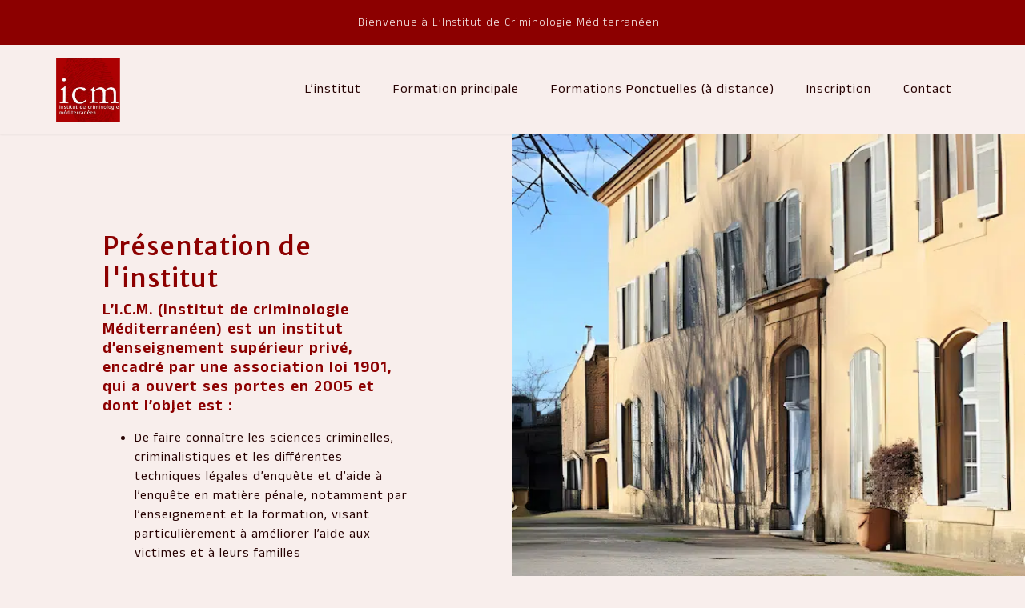

--- FILE ---
content_type: text/html; charset=UTF-8
request_url: https://www.icm-aix.com/l-institut/
body_size: 28777
content:
<!doctype html>
<html lang="fr-FR">
<head><script>(function(w,i,g){w[g]=w[g]||[];if(typeof w[g].push=='function')w[g].push(i)})
(window,'GTM-TBVTGQ25','google_tags_first_party');</script><script>(function(w,d,s,l){w[l]=w[l]||[];(function(){w[l].push(arguments);})('set', 'developer_id.dY2E1Nz', true);
		var f=d.getElementsByTagName(s)[0],
		j=d.createElement(s);j.async=true;j.src='/1nqh/';
		f.parentNode.insertBefore(j,f);
		})(window,document,'script','dataLayer');</script>
	<meta charset="UTF-8">
	<meta name="viewport" content="width=device-width, initial-scale=1">
	<link rel="profile" href="https://gmpg.org/xfn/11">
	<meta name='robots' content='index, follow, max-image-preview:large, max-snippet:-1, max-video-preview:-1' />

	<!-- This site is optimized with the Yoast SEO plugin v22.7 - https://yoast.com/wordpress/plugins/seo/ -->
	<title>Présentation de l&#039;Institut de Criminologie Méditerranéen | Aix-en-Provence</title><link rel="preload" as="style" href="https://fonts.googleapis.com/css?family=Merriweather%20Sans%3A100%2C100italic%2C200%2C200italic%2C300%2C300italic%2C400%2C400italic%2C500%2C500italic%2C600%2C600italic%2C700%2C700italic%2C800%2C800italic%2C900%2C900italic%7CAnek%20Tamil%3A100%2C100italic%2C200%2C200italic%2C300%2C300italic%2C400%2C400italic%2C500%2C500italic%2C600%2C600italic%2C700%2C700italic%2C800%2C800italic%2C900%2C900italic&#038;display=swap" /><link rel="stylesheet" href="https://fonts.googleapis.com/css?family=Merriweather%20Sans%3A100%2C100italic%2C200%2C200italic%2C300%2C300italic%2C400%2C400italic%2C500%2C500italic%2C600%2C600italic%2C700%2C700italic%2C800%2C800italic%2C900%2C900italic%7CAnek%20Tamil%3A100%2C100italic%2C200%2C200italic%2C300%2C300italic%2C400%2C400italic%2C500%2C500italic%2C600%2C600italic%2C700%2C700italic%2C800%2C800italic%2C900%2C900italic&#038;display=swap" media="print" onload="this.media='all'" /><noscript><link rel="stylesheet" href="https://fonts.googleapis.com/css?family=Merriweather%20Sans%3A100%2C100italic%2C200%2C200italic%2C300%2C300italic%2C400%2C400italic%2C500%2C500italic%2C600%2C600italic%2C700%2C700italic%2C800%2C800italic%2C900%2C900italic%7CAnek%20Tamil%3A100%2C100italic%2C200%2C200italic%2C300%2C300italic%2C400%2C400italic%2C500%2C500italic%2C600%2C600italic%2C700%2C700italic%2C800%2C800italic%2C900%2C900italic&#038;display=swap" /></noscript><link rel="preload" as="image" href="https://www.icm-aix.com/wp-content/uploads/ICM-visuelICM-Aix.png" fetchpriority="high">
	<meta name="description" content="Découvrez l&#039;ICM AIX, un institut d&#039;enseignement supérieur privé spécialisé dans les sciences criminelles. Formation en criminologie dispensée par des professionnels de la justice, de la police et de la psychologie. Consultez les objectifs de la formation, les débouchés professionnels et rencontrez l&#039;équipe enseignante." />
	<link rel="canonical" href="https://www.icm-aix.com/l-institut/" />
	<meta property="og:locale" content="fr_FR" />
	<meta property="og:type" content="article" />
	<meta property="og:title" content="Présentation de l&#039;Institut de Criminologie Méditerranéen | Aix-en-Provence" />
	<meta property="og:description" content="Découvrez l&#039;ICM AIX, un institut d&#039;enseignement supérieur privé spécialisé dans les sciences criminelles. Formation en criminologie dispensée par des professionnels de la justice, de la police et de la psychologie. Consultez les objectifs de la formation, les débouchés professionnels et rencontrez l&#039;équipe enseignante." />
	<meta property="og:url" content="https://www.icm-aix.com/l-institut/" />
	<meta property="og:site_name" content="ICM Aix" />
	<meta property="article:modified_time" content="2024-10-07T21:06:15+00:00" />
	<meta property="og:image" content="https://www.icm-aix.com/wp-content/uploads/icm-logo.png" />
	<meta property="og:image:width" content="297" />
	<meta property="og:image:height" content="297" />
	<meta property="og:image:type" content="image/png" />
	<meta name="twitter:card" content="summary_large_image" />
	<meta name="twitter:title" content="Présentation de l&#039;Institut de Criminologie Méditerranéen | Aix-en-Provence" />
	<meta name="twitter:description" content="Découvrez l&#039;ICM AIX, un institut d&#039;enseignement supérieur privé spécialisé dans les sciences criminelles. Formation en criminologie dispensée par des professionnels de la justice, de la police et de la psychologie. Consultez les objectifs de la formation, les débouchés professionnels et rencontrez l&#039;équipe enseignante." />
	<meta name="twitter:image" content="https://www.icm-aix.com/wp-content/uploads/icm-logo.png" />
	<meta name="twitter:label1" content="Durée de lecture estimée" />
	<meta name="twitter:data1" content="11 minutes" />
	<script type="application/ld+json" class="yoast-schema-graph">{"@context":"https://schema.org","@graph":[{"@type":"WebPage","@id":"https://www.icm-aix.com/l-institut/","url":"https://www.icm-aix.com/l-institut/","name":"Présentation de l'Institut de Criminologie Méditerranéen | Aix-en-Provence","isPartOf":{"@id":"https://www.icm-aix.com/#website"},"datePublished":"2024-03-08T13:51:11+00:00","dateModified":"2024-10-07T21:06:15+00:00","description":"Découvrez l'ICM AIX, un institut d'enseignement supérieur privé spécialisé dans les sciences criminelles. Formation en criminologie dispensée par des professionnels de la justice, de la police et de la psychologie. Consultez les objectifs de la formation, les débouchés professionnels et rencontrez l'équipe enseignante.","breadcrumb":{"@id":"https://www.icm-aix.com/l-institut/#breadcrumb"},"inLanguage":"fr-FR","potentialAction":[{"@type":"ReadAction","target":["https://www.icm-aix.com/l-institut/"]}]},{"@type":"BreadcrumbList","@id":"https://www.icm-aix.com/l-institut/#breadcrumb","itemListElement":[{"@type":"ListItem","position":1,"name":"Accueil","item":"https://www.icm-aix.com/"},{"@type":"ListItem","position":2,"name":"L&rsquo;institut"}]},{"@type":"WebSite","@id":"https://www.icm-aix.com/#website","url":"https://www.icm-aix.com/","name":"ICM Aix","description":"Etude de la criminologie et formation en criminologie","publisher":{"@id":"https://www.icm-aix.com/#organization"},"alternateName":"L’Institut de Criminologie Méditerranéen","potentialAction":[{"@type":"SearchAction","target":{"@type":"EntryPoint","urlTemplate":"https://www.icm-aix.com/?s={search_term_string}"},"query-input":"required name=search_term_string"}],"inLanguage":"fr-FR"},{"@type":"Organization","@id":"https://www.icm-aix.com/#organization","name":"ICM Aix","url":"https://www.icm-aix.com/","logo":{"@type":"ImageObject","inLanguage":"fr-FR","@id":"https://www.icm-aix.com/#/schema/logo/image/","url":"https://www.icm-aix.com/wp-content/uploads/icm-logo.png","contentUrl":"https://www.icm-aix.com/wp-content/uploads/icm-logo.png","width":297,"height":297,"caption":"ICM Aix"},"image":{"@id":"https://www.icm-aix.com/#/schema/logo/image/"}}]}</script>
	<!-- / Yoast SEO plugin. -->


<link rel='dns-prefetch' href='//www.google.com' />
<link href='https://fonts.gstatic.com' crossorigin rel='preconnect' />
<link rel="alternate" type="application/rss+xml" title="ICM Aix &raquo; Flux" href="https://www.icm-aix.com/feed/" />
<link rel="alternate" type="application/rss+xml" title="ICM Aix &raquo; Flux des commentaires" href="https://www.icm-aix.com/comments/feed/" />
<link rel="alternate" title="oEmbed (JSON)" type="application/json+oembed" href="https://www.icm-aix.com/wp-json/oembed/1.0/embed?url=https%3A%2F%2Fwww.icm-aix.com%2Fl-institut%2F" />
<link rel="alternate" title="oEmbed (XML)" type="text/xml+oembed" href="https://www.icm-aix.com/wp-json/oembed/1.0/embed?url=https%3A%2F%2Fwww.icm-aix.com%2Fl-institut%2F&#038;format=xml" />
<style id='wp-img-auto-sizes-contain-inline-css'>
img:is([sizes=auto i],[sizes^="auto," i]){contain-intrinsic-size:3000px 1500px}
/*# sourceURL=wp-img-auto-sizes-contain-inline-css */
</style>
<style id='wp-emoji-styles-inline-css'>

	img.wp-smiley, img.emoji {
		display: inline !important;
		border: none !important;
		box-shadow: none !important;
		height: 1em !important;
		width: 1em !important;
		margin: 0 0.07em !important;
		vertical-align: -0.1em !important;
		background: none !important;
		padding: 0 !important;
	}
/*# sourceURL=wp-emoji-styles-inline-css */
</style>
<style id='classic-theme-styles-inline-css'>
/*! This file is auto-generated */
.wp-block-button__link{color:#fff;background-color:#32373c;border-radius:9999px;box-shadow:none;text-decoration:none;padding:calc(.667em + 2px) calc(1.333em + 2px);font-size:1.125em}.wp-block-file__button{background:#32373c;color:#fff;text-decoration:none}
/*# sourceURL=/wp-includes/css/classic-themes.min.css */
</style>
<link rel='stylesheet' id='hello-elementor-css' href='https://www.icm-aix.com/wp-content/themes/hello-elementor/style.min.css?ver=3.0.1' media='all' />
<link rel='stylesheet' id='hello-elementor-theme-style-css' href='https://www.icm-aix.com/wp-content/themes/hello-elementor/theme.min.css?ver=3.0.1' media='all' />
<link rel='stylesheet' id='hello-elementor-header-footer-css' href='https://www.icm-aix.com/wp-content/themes/hello-elementor/header-footer.min.css?ver=3.0.1' media='all' />
<link rel='stylesheet' id='elementor-frontend-css' href='https://www.icm-aix.com/wp-content/plugins/elementor/assets/css/frontend-lite.min.css?ver=3.21.5' media='all' />
<link rel='stylesheet' id='elementor-post-4-css' href='https://www.icm-aix.com/wp-content/uploads/elementor/css/post-4.css?ver=1719413574' media='all' />
<link data-minify="1" rel='stylesheet' id='swiper-css' href='https://www.icm-aix.com/wp-content/cache/min/1/wp-content/plugins/elementor/assets/lib/swiper/v8/css/swiper.min.css?ver=1751130192' media='all' />
<link rel='stylesheet' id='elementor-pro-css' href='https://www.icm-aix.com/wp-content/plugins/elementor-pro/assets/css/frontend-lite.min.css?ver=3.21.2' media='all' />
<link rel='stylesheet' id='elementor-post-16-css' href='https://www.icm-aix.com/wp-content/cache/background-css/www.icm-aix.com/wp-content/uploads/elementor/css/post-16.css?ver=1728335177&wpr_t=1768815385' media='all' />
<link rel='stylesheet' id='elementor-post-26-css' href='https://www.icm-aix.com/wp-content/uploads/elementor/css/post-26.css?ver=1719413575' media='all' />
<link rel='stylesheet' id='elementor-post-54-css' href='https://www.icm-aix.com/wp-content/uploads/elementor/css/post-54.css?ver=1722466011' media='all' />
<link rel='stylesheet' id='hello-elementor-child-style-css' href='https://www.icm-aix.com/wp-content/themes/icm-aix/style.css?ver=2.0.0' media='all' />
<style id='rocket-lazyload-inline-css'>
.rll-youtube-player{position:relative;padding-bottom:56.23%;height:0;overflow:hidden;max-width:100%;}.rll-youtube-player:focus-within{outline: 2px solid currentColor;outline-offset: 5px;}.rll-youtube-player iframe{position:absolute;top:0;left:0;width:100%;height:100%;z-index:100;background:0 0}.rll-youtube-player img{bottom:0;display:block;left:0;margin:auto;max-width:100%;width:100%;position:absolute;right:0;top:0;border:none;height:auto;-webkit-transition:.4s all;-moz-transition:.4s all;transition:.4s all}.rll-youtube-player img:hover{-webkit-filter:brightness(75%)}.rll-youtube-player .play{height:100%;width:100%;left:0;top:0;position:absolute;background:var(--wpr-bg-3bfddfa7-a5c0-4aea-976b-da6f40f5a75e) no-repeat center;background-color: transparent !important;cursor:pointer;border:none;}
/*# sourceURL=rocket-lazyload-inline-css */
</style>

<link rel="preconnect" href="https://fonts.gstatic.com/" crossorigin><script src="https://www.icm-aix.com/wp-includes/js/jquery/jquery.min.js?ver=3.7.1" id="jquery-core-js"></script>
<script src="https://www.icm-aix.com/wp-includes/js/jquery/jquery-migrate.min.js?ver=3.4.1" id="jquery-migrate-js"></script>
<link rel="https://api.w.org/" href="https://www.icm-aix.com/wp-json/" /><link rel="alternate" title="JSON" type="application/json" href="https://www.icm-aix.com/wp-json/wp/v2/pages/16" /><link rel="EditURI" type="application/rsd+xml" title="RSD" href="https://www.icm-aix.com/xmlrpc.php?rsd" />

<link rel='shortlink' href='https://www.icm-aix.com/?p=16' />
<meta name="generator" content="Elementor 3.21.5; features: e_optimized_assets_loading, e_optimized_css_loading, e_font_icon_svg, additional_custom_breakpoints; settings: css_print_method-external, google_font-enabled, font_display-swap">
<!-- Google Tag Manager -->
<script>(function(w,d,s,l,i){w[l]=w[l]||[];w[l].push({'gtm.start':
new Date().getTime(),event:'gtm.js'});var f=d.getElementsByTagName(s)[0],
j=d.createElement(s),dl=l!='dataLayer'?'&l='+l:'';j.async=true;j.src=
'https://www.googletagmanager.com/gtm.js?id='+i+dl;f.parentNode.insertBefore(j,f);
})(window,document,'script','dataLayer','GTM-TBVTGQ25');</script>
<!-- End Google Tag Manager -->
			<meta name="theme-color" content="#F8EEEC">
			<link rel="icon" href="https://www.icm-aix.com/wp-content/uploads/icm-logo-150x150.png" sizes="32x32" />
<link rel="icon" href="https://www.icm-aix.com/wp-content/uploads/icm-logo.png" sizes="192x192" />
<link rel="apple-touch-icon" href="https://www.icm-aix.com/wp-content/uploads/icm-logo.png" />
<meta name="msapplication-TileImage" content="https://www.icm-aix.com/wp-content/uploads/icm-logo.png" />
<noscript><style id="rocket-lazyload-nojs-css">.rll-youtube-player, [data-lazy-src]{display:none !important;}</style></noscript><style id='wp-block-heading-inline-css'>
h1:where(.wp-block-heading).has-background,h2:where(.wp-block-heading).has-background,h3:where(.wp-block-heading).has-background,h4:where(.wp-block-heading).has-background,h5:where(.wp-block-heading).has-background,h6:where(.wp-block-heading).has-background{padding:1.25em 2.375em}h1.has-text-align-left[style*=writing-mode]:where([style*=vertical-lr]),h1.has-text-align-right[style*=writing-mode]:where([style*=vertical-rl]),h2.has-text-align-left[style*=writing-mode]:where([style*=vertical-lr]),h2.has-text-align-right[style*=writing-mode]:where([style*=vertical-rl]),h3.has-text-align-left[style*=writing-mode]:where([style*=vertical-lr]),h3.has-text-align-right[style*=writing-mode]:where([style*=vertical-rl]),h4.has-text-align-left[style*=writing-mode]:where([style*=vertical-lr]),h4.has-text-align-right[style*=writing-mode]:where([style*=vertical-rl]),h5.has-text-align-left[style*=writing-mode]:where([style*=vertical-lr]),h5.has-text-align-right[style*=writing-mode]:where([style*=vertical-rl]),h6.has-text-align-left[style*=writing-mode]:where([style*=vertical-lr]),h6.has-text-align-right[style*=writing-mode]:where([style*=vertical-rl]){rotate:180deg}
/*# sourceURL=https://www.icm-aix.com/wp-includes/blocks/heading/style.min.css */
</style>
<style id='wp-block-paragraph-inline-css'>
.is-small-text{font-size:.875em}.is-regular-text{font-size:1em}.is-large-text{font-size:2.25em}.is-larger-text{font-size:3em}.has-drop-cap:not(:focus):first-letter{float:left;font-size:8.4em;font-style:normal;font-weight:100;line-height:.68;margin:.05em .1em 0 0;text-transform:uppercase}body.rtl .has-drop-cap:not(:focus):first-letter{float:none;margin-left:.1em}p.has-drop-cap.has-background{overflow:hidden}:root :where(p.has-background){padding:1.25em 2.375em}:where(p.has-text-color:not(.has-link-color)) a{color:inherit}p.has-text-align-left[style*="writing-mode:vertical-lr"],p.has-text-align-right[style*="writing-mode:vertical-rl"]{rotate:180deg}
/*# sourceURL=https://www.icm-aix.com/wp-includes/blocks/paragraph/style.min.css */
</style>
<style id='global-styles-inline-css'>
:root{--wp--preset--aspect-ratio--square: 1;--wp--preset--aspect-ratio--4-3: 4/3;--wp--preset--aspect-ratio--3-4: 3/4;--wp--preset--aspect-ratio--3-2: 3/2;--wp--preset--aspect-ratio--2-3: 2/3;--wp--preset--aspect-ratio--16-9: 16/9;--wp--preset--aspect-ratio--9-16: 9/16;--wp--preset--color--black: #000000;--wp--preset--color--cyan-bluish-gray: #abb8c3;--wp--preset--color--white: #ffffff;--wp--preset--color--pale-pink: #f78da7;--wp--preset--color--vivid-red: #cf2e2e;--wp--preset--color--luminous-vivid-orange: #ff6900;--wp--preset--color--luminous-vivid-amber: #fcb900;--wp--preset--color--light-green-cyan: #7bdcb5;--wp--preset--color--vivid-green-cyan: #00d084;--wp--preset--color--pale-cyan-blue: #8ed1fc;--wp--preset--color--vivid-cyan-blue: #0693e3;--wp--preset--color--vivid-purple: #9b51e0;--wp--preset--gradient--vivid-cyan-blue-to-vivid-purple: linear-gradient(135deg,rgb(6,147,227) 0%,rgb(155,81,224) 100%);--wp--preset--gradient--light-green-cyan-to-vivid-green-cyan: linear-gradient(135deg,rgb(122,220,180) 0%,rgb(0,208,130) 100%);--wp--preset--gradient--luminous-vivid-amber-to-luminous-vivid-orange: linear-gradient(135deg,rgb(252,185,0) 0%,rgb(255,105,0) 100%);--wp--preset--gradient--luminous-vivid-orange-to-vivid-red: linear-gradient(135deg,rgb(255,105,0) 0%,rgb(207,46,46) 100%);--wp--preset--gradient--very-light-gray-to-cyan-bluish-gray: linear-gradient(135deg,rgb(238,238,238) 0%,rgb(169,184,195) 100%);--wp--preset--gradient--cool-to-warm-spectrum: linear-gradient(135deg,rgb(74,234,220) 0%,rgb(151,120,209) 20%,rgb(207,42,186) 40%,rgb(238,44,130) 60%,rgb(251,105,98) 80%,rgb(254,248,76) 100%);--wp--preset--gradient--blush-light-purple: linear-gradient(135deg,rgb(255,206,236) 0%,rgb(152,150,240) 100%);--wp--preset--gradient--blush-bordeaux: linear-gradient(135deg,rgb(254,205,165) 0%,rgb(254,45,45) 50%,rgb(107,0,62) 100%);--wp--preset--gradient--luminous-dusk: linear-gradient(135deg,rgb(255,203,112) 0%,rgb(199,81,192) 50%,rgb(65,88,208) 100%);--wp--preset--gradient--pale-ocean: linear-gradient(135deg,rgb(255,245,203) 0%,rgb(182,227,212) 50%,rgb(51,167,181) 100%);--wp--preset--gradient--electric-grass: linear-gradient(135deg,rgb(202,248,128) 0%,rgb(113,206,126) 100%);--wp--preset--gradient--midnight: linear-gradient(135deg,rgb(2,3,129) 0%,rgb(40,116,252) 100%);--wp--preset--font-size--small: 13px;--wp--preset--font-size--medium: 20px;--wp--preset--font-size--large: 36px;--wp--preset--font-size--x-large: 42px;--wp--preset--spacing--20: 0.44rem;--wp--preset--spacing--30: 0.67rem;--wp--preset--spacing--40: 1rem;--wp--preset--spacing--50: 1.5rem;--wp--preset--spacing--60: 2.25rem;--wp--preset--spacing--70: 3.38rem;--wp--preset--spacing--80: 5.06rem;--wp--preset--shadow--natural: 6px 6px 9px rgba(0, 0, 0, 0.2);--wp--preset--shadow--deep: 12px 12px 50px rgba(0, 0, 0, 0.4);--wp--preset--shadow--sharp: 6px 6px 0px rgba(0, 0, 0, 0.2);--wp--preset--shadow--outlined: 6px 6px 0px -3px rgb(255, 255, 255), 6px 6px rgb(0, 0, 0);--wp--preset--shadow--crisp: 6px 6px 0px rgb(0, 0, 0);}:where(.is-layout-flex){gap: 0.5em;}:where(.is-layout-grid){gap: 0.5em;}body .is-layout-flex{display: flex;}.is-layout-flex{flex-wrap: wrap;align-items: center;}.is-layout-flex > :is(*, div){margin: 0;}body .is-layout-grid{display: grid;}.is-layout-grid > :is(*, div){margin: 0;}:where(.wp-block-columns.is-layout-flex){gap: 2em;}:where(.wp-block-columns.is-layout-grid){gap: 2em;}:where(.wp-block-post-template.is-layout-flex){gap: 1.25em;}:where(.wp-block-post-template.is-layout-grid){gap: 1.25em;}.has-black-color{color: var(--wp--preset--color--black) !important;}.has-cyan-bluish-gray-color{color: var(--wp--preset--color--cyan-bluish-gray) !important;}.has-white-color{color: var(--wp--preset--color--white) !important;}.has-pale-pink-color{color: var(--wp--preset--color--pale-pink) !important;}.has-vivid-red-color{color: var(--wp--preset--color--vivid-red) !important;}.has-luminous-vivid-orange-color{color: var(--wp--preset--color--luminous-vivid-orange) !important;}.has-luminous-vivid-amber-color{color: var(--wp--preset--color--luminous-vivid-amber) !important;}.has-light-green-cyan-color{color: var(--wp--preset--color--light-green-cyan) !important;}.has-vivid-green-cyan-color{color: var(--wp--preset--color--vivid-green-cyan) !important;}.has-pale-cyan-blue-color{color: var(--wp--preset--color--pale-cyan-blue) !important;}.has-vivid-cyan-blue-color{color: var(--wp--preset--color--vivid-cyan-blue) !important;}.has-vivid-purple-color{color: var(--wp--preset--color--vivid-purple) !important;}.has-black-background-color{background-color: var(--wp--preset--color--black) !important;}.has-cyan-bluish-gray-background-color{background-color: var(--wp--preset--color--cyan-bluish-gray) !important;}.has-white-background-color{background-color: var(--wp--preset--color--white) !important;}.has-pale-pink-background-color{background-color: var(--wp--preset--color--pale-pink) !important;}.has-vivid-red-background-color{background-color: var(--wp--preset--color--vivid-red) !important;}.has-luminous-vivid-orange-background-color{background-color: var(--wp--preset--color--luminous-vivid-orange) !important;}.has-luminous-vivid-amber-background-color{background-color: var(--wp--preset--color--luminous-vivid-amber) !important;}.has-light-green-cyan-background-color{background-color: var(--wp--preset--color--light-green-cyan) !important;}.has-vivid-green-cyan-background-color{background-color: var(--wp--preset--color--vivid-green-cyan) !important;}.has-pale-cyan-blue-background-color{background-color: var(--wp--preset--color--pale-cyan-blue) !important;}.has-vivid-cyan-blue-background-color{background-color: var(--wp--preset--color--vivid-cyan-blue) !important;}.has-vivid-purple-background-color{background-color: var(--wp--preset--color--vivid-purple) !important;}.has-black-border-color{border-color: var(--wp--preset--color--black) !important;}.has-cyan-bluish-gray-border-color{border-color: var(--wp--preset--color--cyan-bluish-gray) !important;}.has-white-border-color{border-color: var(--wp--preset--color--white) !important;}.has-pale-pink-border-color{border-color: var(--wp--preset--color--pale-pink) !important;}.has-vivid-red-border-color{border-color: var(--wp--preset--color--vivid-red) !important;}.has-luminous-vivid-orange-border-color{border-color: var(--wp--preset--color--luminous-vivid-orange) !important;}.has-luminous-vivid-amber-border-color{border-color: var(--wp--preset--color--luminous-vivid-amber) !important;}.has-light-green-cyan-border-color{border-color: var(--wp--preset--color--light-green-cyan) !important;}.has-vivid-green-cyan-border-color{border-color: var(--wp--preset--color--vivid-green-cyan) !important;}.has-pale-cyan-blue-border-color{border-color: var(--wp--preset--color--pale-cyan-blue) !important;}.has-vivid-cyan-blue-border-color{border-color: var(--wp--preset--color--vivid-cyan-blue) !important;}.has-vivid-purple-border-color{border-color: var(--wp--preset--color--vivid-purple) !important;}.has-vivid-cyan-blue-to-vivid-purple-gradient-background{background: var(--wp--preset--gradient--vivid-cyan-blue-to-vivid-purple) !important;}.has-light-green-cyan-to-vivid-green-cyan-gradient-background{background: var(--wp--preset--gradient--light-green-cyan-to-vivid-green-cyan) !important;}.has-luminous-vivid-amber-to-luminous-vivid-orange-gradient-background{background: var(--wp--preset--gradient--luminous-vivid-amber-to-luminous-vivid-orange) !important;}.has-luminous-vivid-orange-to-vivid-red-gradient-background{background: var(--wp--preset--gradient--luminous-vivid-orange-to-vivid-red) !important;}.has-very-light-gray-to-cyan-bluish-gray-gradient-background{background: var(--wp--preset--gradient--very-light-gray-to-cyan-bluish-gray) !important;}.has-cool-to-warm-spectrum-gradient-background{background: var(--wp--preset--gradient--cool-to-warm-spectrum) !important;}.has-blush-light-purple-gradient-background{background: var(--wp--preset--gradient--blush-light-purple) !important;}.has-blush-bordeaux-gradient-background{background: var(--wp--preset--gradient--blush-bordeaux) !important;}.has-luminous-dusk-gradient-background{background: var(--wp--preset--gradient--luminous-dusk) !important;}.has-pale-ocean-gradient-background{background: var(--wp--preset--gradient--pale-ocean) !important;}.has-electric-grass-gradient-background{background: var(--wp--preset--gradient--electric-grass) !important;}.has-midnight-gradient-background{background: var(--wp--preset--gradient--midnight) !important;}.has-small-font-size{font-size: var(--wp--preset--font-size--small) !important;}.has-medium-font-size{font-size: var(--wp--preset--font-size--medium) !important;}.has-large-font-size{font-size: var(--wp--preset--font-size--large) !important;}.has-x-large-font-size{font-size: var(--wp--preset--font-size--x-large) !important;}
/*# sourceURL=global-styles-inline-css */
</style>
<style id="wpr-lazyload-bg-container"></style><style id="wpr-lazyload-bg-exclusion">.elementor-16 .elementor-element.elementor-element-2b69ebd:not(.elementor-motion-effects-element-type-background), .elementor-16 .elementor-element.elementor-element-2b69ebd > .elementor-motion-effects-container > .elementor-motion-effects-layer{--wpr-bg-8ba42b22-0345-45ab-b3fb-863c56c7cb41: url('https://www.icm-aix.com/wp-content/uploads/ICM-visuelICM-Aix.png');}</style>
<noscript>
<style id="wpr-lazyload-bg-nostyle">.rll-youtube-player .play{--wpr-bg-3bfddfa7-a5c0-4aea-976b-da6f40f5a75e: url('https://www.icm-aix.com/wp-content/plugins/wp-rocket/assets/img/youtube.png');}.e-loop-item-1181 .elementor-element.elementor-element-12fa1a4:not(.elementor-motion-effects-element-type-background), .e-loop-item-1181 .elementor-element.elementor-element-12fa1a4 > .elementor-motion-effects-container > .elementor-motion-effects-layer{--wpr-bg-6555c570-7098-4f2b-988c-42156c3bebef: url('https://www.icm-aix.com/wp-content/uploads/user.png');}.e-loop-item-307 .elementor-element.elementor-element-12fa1a4:not(.elementor-motion-effects-element-type-background), .e-loop-item-307 .elementor-element.elementor-element-12fa1a4 > .elementor-motion-effects-container > .elementor-motion-effects-layer{--wpr-bg-d5b082e8-bbfa-47c1-81d5-6866b67523ce: url('https://www.icm-aix.com/wp-content/uploads/Aurelien.jpeg');}.e-loop-item-319 .elementor-element.elementor-element-12fa1a4:not(.elementor-motion-effects-element-type-background), .e-loop-item-319 .elementor-element.elementor-element-12fa1a4 > .elementor-motion-effects-container > .elementor-motion-effects-layer{--wpr-bg-837e8f73-c91e-4070-a530-2e56438e51cf: url('https://www.icm-aix.com/wp-content/uploads/eve-site-1.jpg');}.e-loop-item-950 .elementor-element.elementor-element-12fa1a4:not(.elementor-motion-effects-element-type-background), .e-loop-item-950 .elementor-element.elementor-element-12fa1a4 > .elementor-motion-effects-container > .elementor-motion-effects-layer{--wpr-bg-684bafc0-100b-4001-9bbf-c47bbc11fb0c: url('https://www.icm-aix.com/wp-content/uploads/Olivier-Ginolin.jpeg');}.e-loop-item-908 .elementor-element.elementor-element-12fa1a4:not(.elementor-motion-effects-element-type-background), .e-loop-item-908 .elementor-element.elementor-element-12fa1a4 > .elementor-motion-effects-container > .elementor-motion-effects-layer{--wpr-bg-6cefe585-a58e-46ff-ab90-fb119dc9296e: url('https://www.icm-aix.com/wp-content/uploads/user.png');}.e-loop-item-963 .elementor-element.elementor-element-12fa1a4:not(.elementor-motion-effects-element-type-background), .e-loop-item-963 .elementor-element.elementor-element-12fa1a4 > .elementor-motion-effects-container > .elementor-motion-effects-layer{--wpr-bg-60c92f90-2ea1-4343-843d-c0222c931698: url('https://www.icm-aix.com/wp-content/uploads/clement-Cimolai-e1714488248963.jpeg');}.e-loop-item-1182 .elementor-element.elementor-element-12fa1a4:not(.elementor-motion-effects-element-type-background), .e-loop-item-1182 .elementor-element.elementor-element-12fa1a4 > .elementor-motion-effects-container > .elementor-motion-effects-layer{--wpr-bg-98832b04-b679-4d39-87f1-e89fab2e02ac: url('https://www.icm-aix.com/wp-content/uploads/user.png');}.e-loop-item-1537 .elementor-element.elementor-element-12fa1a4:not(.elementor-motion-effects-element-type-background), .e-loop-item-1537 .elementor-element.elementor-element-12fa1a4 > .elementor-motion-effects-container > .elementor-motion-effects-layer{--wpr-bg-20ecbf6a-3622-4a3a-894e-e7dfea780cd0: url('https://www.icm-aix.com/wp-content/uploads/user.png');}.e-loop-item-332 .elementor-element.elementor-element-12fa1a4:not(.elementor-motion-effects-element-type-background), .e-loop-item-332 .elementor-element.elementor-element-12fa1a4 > .elementor-motion-effects-container > .elementor-motion-effects-layer{--wpr-bg-3c2f9aba-1502-4f0b-aaf8-b5ac4af5d50c: url('https://www.icm-aix.com/wp-content/uploads/Gregoire-Turkiewicz.jpeg');}.e-loop-item-326 .elementor-element.elementor-element-12fa1a4:not(.elementor-motion-effects-element-type-background), .e-loop-item-326 .elementor-element.elementor-element-12fa1a4 > .elementor-motion-effects-container > .elementor-motion-effects-layer{--wpr-bg-0ccef863-586a-4cec-b2d1-e02f6820ec6f: url('https://www.icm-aix.com/wp-content/uploads/Olivier-Revah.jpeg');}.e-loop-item-323 .elementor-element.elementor-element-12fa1a4:not(.elementor-motion-effects-element-type-background), .e-loop-item-323 .elementor-element.elementor-element-12fa1a4 > .elementor-motion-effects-container > .elementor-motion-effects-layer{--wpr-bg-a3a94f34-014a-4480-849d-369148e6df4c: url('https://www.icm-aix.com/wp-content/uploads/Laurent-Mucchielli.jpeg');}.e-loop-item-315 .elementor-element.elementor-element-12fa1a4:not(.elementor-motion-effects-element-type-background), .e-loop-item-315 .elementor-element.elementor-element-12fa1a4 > .elementor-motion-effects-container > .elementor-motion-effects-layer{--wpr-bg-9da2484d-e6ef-463a-8f90-2f25cd835ead: url('https://www.icm-aix.com/wp-content/uploads/Jordan-Loiseau-Reevey.jpeg');}.e-loop-item-304 .elementor-element.elementor-element-12fa1a4:not(.elementor-motion-effects-element-type-background), .e-loop-item-304 .elementor-element.elementor-element-12fa1a4 > .elementor-motion-effects-container > .elementor-motion-effects-layer{--wpr-bg-891a463e-da66-42d7-b14d-fb5a7f4797df: url('https://www.icm-aix.com/wp-content/uploads/Angele-Cueille.jpeg');}.e-loop-item-302 .elementor-element.elementor-element-12fa1a4:not(.elementor-motion-effects-element-type-background), .e-loop-item-302 .elementor-element.elementor-element-12fa1a4 > .elementor-motion-effects-container > .elementor-motion-effects-layer{--wpr-bg-35c32d68-0f0e-4d48-8401-3701ef987108: url('https://www.icm-aix.com/wp-content/uploads/Christophe-Colineaux.jpeg');}.e-loop-item-299 .elementor-element.elementor-element-12fa1a4:not(.elementor-motion-effects-element-type-background), .e-loop-item-299 .elementor-element.elementor-element-12fa1a4 > .elementor-motion-effects-container > .elementor-motion-effects-layer{--wpr-bg-929cff74-df5c-4733-b00c-01c0c1a432c6: url('https://www.icm-aix.com/wp-content/uploads/Gilles-Chalopin.jpeg');}.e-loop-item-298 .elementor-element.elementor-element-12fa1a4:not(.elementor-motion-effects-element-type-background), .e-loop-item-298 .elementor-element.elementor-element-12fa1a4 > .elementor-motion-effects-container > .elementor-motion-effects-layer{--wpr-bg-21e9776c-18af-4da8-9be7-1654354f0200: url('https://www.icm-aix.com/wp-content/uploads/user.png');}.e-loop-item-296 .elementor-element.elementor-element-12fa1a4:not(.elementor-motion-effects-element-type-background), .e-loop-item-296 .elementor-element.elementor-element-12fa1a4 > .elementor-motion-effects-container > .elementor-motion-effects-layer{--wpr-bg-1192f3b6-9976-4dd4-9f74-f612dfe0ee95: url('https://www.icm-aix.com/wp-content/uploads/Jean-Boudot.jpeg');}.e-loop-item-1183 .elementor-element.elementor-element-12fa1a4:not(.elementor-motion-effects-element-type-background), .e-loop-item-1183 .elementor-element.elementor-element-12fa1a4 > .elementor-motion-effects-container > .elementor-motion-effects-layer{--wpr-bg-034ddd27-9f9f-4d12-a457-4e0a7eb4fdc5: url('https://www.icm-aix.com/wp-content/uploads/user.png');}</style>
</noscript>
<script type="application/javascript">const rocket_pairs = [{"selector":".rll-youtube-player .play","style":".rll-youtube-player .play{--wpr-bg-3bfddfa7-a5c0-4aea-976b-da6f40f5a75e: url('https:\/\/www.icm-aix.com\/wp-content\/plugins\/wp-rocket\/assets\/img\/youtube.png');}","hash":"3bfddfa7-a5c0-4aea-976b-da6f40f5a75e","url":"https:\/\/www.icm-aix.com\/wp-content\/plugins\/wp-rocket\/assets\/img\/youtube.png"},{"selector":".e-loop-item-1181 .elementor-element.elementor-element-12fa1a4:not(.elementor-motion-effects-element-type-background), .e-loop-item-1181 .elementor-element.elementor-element-12fa1a4 > .elementor-motion-effects-container > .elementor-motion-effects-layer","style":".e-loop-item-1181 .elementor-element.elementor-element-12fa1a4:not(.elementor-motion-effects-element-type-background), .e-loop-item-1181 .elementor-element.elementor-element-12fa1a4 > .elementor-motion-effects-container > .elementor-motion-effects-layer{--wpr-bg-6555c570-7098-4f2b-988c-42156c3bebef: url('https:\/\/www.icm-aix.com\/wp-content\/uploads\/user.png');}","hash":"6555c570-7098-4f2b-988c-42156c3bebef","url":"https:\/\/www.icm-aix.com\/wp-content\/uploads\/user.png"},{"selector":".e-loop-item-307 .elementor-element.elementor-element-12fa1a4:not(.elementor-motion-effects-element-type-background), .e-loop-item-307 .elementor-element.elementor-element-12fa1a4 > .elementor-motion-effects-container > .elementor-motion-effects-layer","style":".e-loop-item-307 .elementor-element.elementor-element-12fa1a4:not(.elementor-motion-effects-element-type-background), .e-loop-item-307 .elementor-element.elementor-element-12fa1a4 > .elementor-motion-effects-container > .elementor-motion-effects-layer{--wpr-bg-d5b082e8-bbfa-47c1-81d5-6866b67523ce: url('https:\/\/www.icm-aix.com\/wp-content\/uploads\/Aurelien.jpeg');}","hash":"d5b082e8-bbfa-47c1-81d5-6866b67523ce","url":"https:\/\/www.icm-aix.com\/wp-content\/uploads\/Aurelien.jpeg"},{"selector":".e-loop-item-319 .elementor-element.elementor-element-12fa1a4:not(.elementor-motion-effects-element-type-background), .e-loop-item-319 .elementor-element.elementor-element-12fa1a4 > .elementor-motion-effects-container > .elementor-motion-effects-layer","style":".e-loop-item-319 .elementor-element.elementor-element-12fa1a4:not(.elementor-motion-effects-element-type-background), .e-loop-item-319 .elementor-element.elementor-element-12fa1a4 > .elementor-motion-effects-container > .elementor-motion-effects-layer{--wpr-bg-837e8f73-c91e-4070-a530-2e56438e51cf: url('https:\/\/www.icm-aix.com\/wp-content\/uploads\/eve-site-1.jpg');}","hash":"837e8f73-c91e-4070-a530-2e56438e51cf","url":"https:\/\/www.icm-aix.com\/wp-content\/uploads\/eve-site-1.jpg"},{"selector":".e-loop-item-950 .elementor-element.elementor-element-12fa1a4:not(.elementor-motion-effects-element-type-background), .e-loop-item-950 .elementor-element.elementor-element-12fa1a4 > .elementor-motion-effects-container > .elementor-motion-effects-layer","style":".e-loop-item-950 .elementor-element.elementor-element-12fa1a4:not(.elementor-motion-effects-element-type-background), .e-loop-item-950 .elementor-element.elementor-element-12fa1a4 > .elementor-motion-effects-container > .elementor-motion-effects-layer{--wpr-bg-684bafc0-100b-4001-9bbf-c47bbc11fb0c: url('https:\/\/www.icm-aix.com\/wp-content\/uploads\/Olivier-Ginolin.jpeg');}","hash":"684bafc0-100b-4001-9bbf-c47bbc11fb0c","url":"https:\/\/www.icm-aix.com\/wp-content\/uploads\/Olivier-Ginolin.jpeg"},{"selector":".e-loop-item-908 .elementor-element.elementor-element-12fa1a4:not(.elementor-motion-effects-element-type-background), .e-loop-item-908 .elementor-element.elementor-element-12fa1a4 > .elementor-motion-effects-container > .elementor-motion-effects-layer","style":".e-loop-item-908 .elementor-element.elementor-element-12fa1a4:not(.elementor-motion-effects-element-type-background), .e-loop-item-908 .elementor-element.elementor-element-12fa1a4 > .elementor-motion-effects-container > .elementor-motion-effects-layer{--wpr-bg-6cefe585-a58e-46ff-ab90-fb119dc9296e: url('https:\/\/www.icm-aix.com\/wp-content\/uploads\/user.png');}","hash":"6cefe585-a58e-46ff-ab90-fb119dc9296e","url":"https:\/\/www.icm-aix.com\/wp-content\/uploads\/user.png"},{"selector":".e-loop-item-963 .elementor-element.elementor-element-12fa1a4:not(.elementor-motion-effects-element-type-background), .e-loop-item-963 .elementor-element.elementor-element-12fa1a4 > .elementor-motion-effects-container > .elementor-motion-effects-layer","style":".e-loop-item-963 .elementor-element.elementor-element-12fa1a4:not(.elementor-motion-effects-element-type-background), .e-loop-item-963 .elementor-element.elementor-element-12fa1a4 > .elementor-motion-effects-container > .elementor-motion-effects-layer{--wpr-bg-60c92f90-2ea1-4343-843d-c0222c931698: url('https:\/\/www.icm-aix.com\/wp-content\/uploads\/clement-Cimolai-e1714488248963.jpeg');}","hash":"60c92f90-2ea1-4343-843d-c0222c931698","url":"https:\/\/www.icm-aix.com\/wp-content\/uploads\/clement-Cimolai-e1714488248963.jpeg"},{"selector":".e-loop-item-1182 .elementor-element.elementor-element-12fa1a4:not(.elementor-motion-effects-element-type-background), .e-loop-item-1182 .elementor-element.elementor-element-12fa1a4 > .elementor-motion-effects-container > .elementor-motion-effects-layer","style":".e-loop-item-1182 .elementor-element.elementor-element-12fa1a4:not(.elementor-motion-effects-element-type-background), .e-loop-item-1182 .elementor-element.elementor-element-12fa1a4 > .elementor-motion-effects-container > .elementor-motion-effects-layer{--wpr-bg-98832b04-b679-4d39-87f1-e89fab2e02ac: url('https:\/\/www.icm-aix.com\/wp-content\/uploads\/user.png');}","hash":"98832b04-b679-4d39-87f1-e89fab2e02ac","url":"https:\/\/www.icm-aix.com\/wp-content\/uploads\/user.png"},{"selector":".e-loop-item-1537 .elementor-element.elementor-element-12fa1a4:not(.elementor-motion-effects-element-type-background), .e-loop-item-1537 .elementor-element.elementor-element-12fa1a4 > .elementor-motion-effects-container > .elementor-motion-effects-layer","style":".e-loop-item-1537 .elementor-element.elementor-element-12fa1a4:not(.elementor-motion-effects-element-type-background), .e-loop-item-1537 .elementor-element.elementor-element-12fa1a4 > .elementor-motion-effects-container > .elementor-motion-effects-layer{--wpr-bg-20ecbf6a-3622-4a3a-894e-e7dfea780cd0: url('https:\/\/www.icm-aix.com\/wp-content\/uploads\/user.png');}","hash":"20ecbf6a-3622-4a3a-894e-e7dfea780cd0","url":"https:\/\/www.icm-aix.com\/wp-content\/uploads\/user.png"},{"selector":".e-loop-item-332 .elementor-element.elementor-element-12fa1a4:not(.elementor-motion-effects-element-type-background), .e-loop-item-332 .elementor-element.elementor-element-12fa1a4 > .elementor-motion-effects-container > .elementor-motion-effects-layer","style":".e-loop-item-332 .elementor-element.elementor-element-12fa1a4:not(.elementor-motion-effects-element-type-background), .e-loop-item-332 .elementor-element.elementor-element-12fa1a4 > .elementor-motion-effects-container > .elementor-motion-effects-layer{--wpr-bg-3c2f9aba-1502-4f0b-aaf8-b5ac4af5d50c: url('https:\/\/www.icm-aix.com\/wp-content\/uploads\/Gregoire-Turkiewicz.jpeg');}","hash":"3c2f9aba-1502-4f0b-aaf8-b5ac4af5d50c","url":"https:\/\/www.icm-aix.com\/wp-content\/uploads\/Gregoire-Turkiewicz.jpeg"},{"selector":".e-loop-item-326 .elementor-element.elementor-element-12fa1a4:not(.elementor-motion-effects-element-type-background), .e-loop-item-326 .elementor-element.elementor-element-12fa1a4 > .elementor-motion-effects-container > .elementor-motion-effects-layer","style":".e-loop-item-326 .elementor-element.elementor-element-12fa1a4:not(.elementor-motion-effects-element-type-background), .e-loop-item-326 .elementor-element.elementor-element-12fa1a4 > .elementor-motion-effects-container > .elementor-motion-effects-layer{--wpr-bg-0ccef863-586a-4cec-b2d1-e02f6820ec6f: url('https:\/\/www.icm-aix.com\/wp-content\/uploads\/Olivier-Revah.jpeg');}","hash":"0ccef863-586a-4cec-b2d1-e02f6820ec6f","url":"https:\/\/www.icm-aix.com\/wp-content\/uploads\/Olivier-Revah.jpeg"},{"selector":".e-loop-item-323 .elementor-element.elementor-element-12fa1a4:not(.elementor-motion-effects-element-type-background), .e-loop-item-323 .elementor-element.elementor-element-12fa1a4 > .elementor-motion-effects-container > .elementor-motion-effects-layer","style":".e-loop-item-323 .elementor-element.elementor-element-12fa1a4:not(.elementor-motion-effects-element-type-background), .e-loop-item-323 .elementor-element.elementor-element-12fa1a4 > .elementor-motion-effects-container > .elementor-motion-effects-layer{--wpr-bg-a3a94f34-014a-4480-849d-369148e6df4c: url('https:\/\/www.icm-aix.com\/wp-content\/uploads\/Laurent-Mucchielli.jpeg');}","hash":"a3a94f34-014a-4480-849d-369148e6df4c","url":"https:\/\/www.icm-aix.com\/wp-content\/uploads\/Laurent-Mucchielli.jpeg"},{"selector":".e-loop-item-315 .elementor-element.elementor-element-12fa1a4:not(.elementor-motion-effects-element-type-background), .e-loop-item-315 .elementor-element.elementor-element-12fa1a4 > .elementor-motion-effects-container > .elementor-motion-effects-layer","style":".e-loop-item-315 .elementor-element.elementor-element-12fa1a4:not(.elementor-motion-effects-element-type-background), .e-loop-item-315 .elementor-element.elementor-element-12fa1a4 > .elementor-motion-effects-container > .elementor-motion-effects-layer{--wpr-bg-9da2484d-e6ef-463a-8f90-2f25cd835ead: url('https:\/\/www.icm-aix.com\/wp-content\/uploads\/Jordan-Loiseau-Reevey.jpeg');}","hash":"9da2484d-e6ef-463a-8f90-2f25cd835ead","url":"https:\/\/www.icm-aix.com\/wp-content\/uploads\/Jordan-Loiseau-Reevey.jpeg"},{"selector":".e-loop-item-304 .elementor-element.elementor-element-12fa1a4:not(.elementor-motion-effects-element-type-background), .e-loop-item-304 .elementor-element.elementor-element-12fa1a4 > .elementor-motion-effects-container > .elementor-motion-effects-layer","style":".e-loop-item-304 .elementor-element.elementor-element-12fa1a4:not(.elementor-motion-effects-element-type-background), .e-loop-item-304 .elementor-element.elementor-element-12fa1a4 > .elementor-motion-effects-container > .elementor-motion-effects-layer{--wpr-bg-891a463e-da66-42d7-b14d-fb5a7f4797df: url('https:\/\/www.icm-aix.com\/wp-content\/uploads\/Angele-Cueille.jpeg');}","hash":"891a463e-da66-42d7-b14d-fb5a7f4797df","url":"https:\/\/www.icm-aix.com\/wp-content\/uploads\/Angele-Cueille.jpeg"},{"selector":".e-loop-item-302 .elementor-element.elementor-element-12fa1a4:not(.elementor-motion-effects-element-type-background), .e-loop-item-302 .elementor-element.elementor-element-12fa1a4 > .elementor-motion-effects-container > .elementor-motion-effects-layer","style":".e-loop-item-302 .elementor-element.elementor-element-12fa1a4:not(.elementor-motion-effects-element-type-background), .e-loop-item-302 .elementor-element.elementor-element-12fa1a4 > .elementor-motion-effects-container > .elementor-motion-effects-layer{--wpr-bg-35c32d68-0f0e-4d48-8401-3701ef987108: url('https:\/\/www.icm-aix.com\/wp-content\/uploads\/Christophe-Colineaux.jpeg');}","hash":"35c32d68-0f0e-4d48-8401-3701ef987108","url":"https:\/\/www.icm-aix.com\/wp-content\/uploads\/Christophe-Colineaux.jpeg"},{"selector":".e-loop-item-299 .elementor-element.elementor-element-12fa1a4:not(.elementor-motion-effects-element-type-background), .e-loop-item-299 .elementor-element.elementor-element-12fa1a4 > .elementor-motion-effects-container > .elementor-motion-effects-layer","style":".e-loop-item-299 .elementor-element.elementor-element-12fa1a4:not(.elementor-motion-effects-element-type-background), .e-loop-item-299 .elementor-element.elementor-element-12fa1a4 > .elementor-motion-effects-container > .elementor-motion-effects-layer{--wpr-bg-929cff74-df5c-4733-b00c-01c0c1a432c6: url('https:\/\/www.icm-aix.com\/wp-content\/uploads\/Gilles-Chalopin.jpeg');}","hash":"929cff74-df5c-4733-b00c-01c0c1a432c6","url":"https:\/\/www.icm-aix.com\/wp-content\/uploads\/Gilles-Chalopin.jpeg"},{"selector":".e-loop-item-298 .elementor-element.elementor-element-12fa1a4:not(.elementor-motion-effects-element-type-background), .e-loop-item-298 .elementor-element.elementor-element-12fa1a4 > .elementor-motion-effects-container > .elementor-motion-effects-layer","style":".e-loop-item-298 .elementor-element.elementor-element-12fa1a4:not(.elementor-motion-effects-element-type-background), .e-loop-item-298 .elementor-element.elementor-element-12fa1a4 > .elementor-motion-effects-container > .elementor-motion-effects-layer{--wpr-bg-21e9776c-18af-4da8-9be7-1654354f0200: url('https:\/\/www.icm-aix.com\/wp-content\/uploads\/user.png');}","hash":"21e9776c-18af-4da8-9be7-1654354f0200","url":"https:\/\/www.icm-aix.com\/wp-content\/uploads\/user.png"},{"selector":".e-loop-item-296 .elementor-element.elementor-element-12fa1a4:not(.elementor-motion-effects-element-type-background), .e-loop-item-296 .elementor-element.elementor-element-12fa1a4 > .elementor-motion-effects-container > .elementor-motion-effects-layer","style":".e-loop-item-296 .elementor-element.elementor-element-12fa1a4:not(.elementor-motion-effects-element-type-background), .e-loop-item-296 .elementor-element.elementor-element-12fa1a4 > .elementor-motion-effects-container > .elementor-motion-effects-layer{--wpr-bg-1192f3b6-9976-4dd4-9f74-f612dfe0ee95: url('https:\/\/www.icm-aix.com\/wp-content\/uploads\/Jean-Boudot.jpeg');}","hash":"1192f3b6-9976-4dd4-9f74-f612dfe0ee95","url":"https:\/\/www.icm-aix.com\/wp-content\/uploads\/Jean-Boudot.jpeg"},{"selector":".e-loop-item-1183 .elementor-element.elementor-element-12fa1a4:not(.elementor-motion-effects-element-type-background), .e-loop-item-1183 .elementor-element.elementor-element-12fa1a4 > .elementor-motion-effects-container > .elementor-motion-effects-layer","style":".e-loop-item-1183 .elementor-element.elementor-element-12fa1a4:not(.elementor-motion-effects-element-type-background), .e-loop-item-1183 .elementor-element.elementor-element-12fa1a4 > .elementor-motion-effects-container > .elementor-motion-effects-layer{--wpr-bg-034ddd27-9f9f-4d12-a457-4e0a7eb4fdc5: url('https:\/\/www.icm-aix.com\/wp-content\/uploads\/user.png');}","hash":"034ddd27-9f9f-4d12-a457-4e0a7eb4fdc5","url":"https:\/\/www.icm-aix.com\/wp-content\/uploads\/user.png"}]; const rocket_excluded_pairs = [{"selector":".elementor-16 .elementor-element.elementor-element-2b69ebd:not(.elementor-motion-effects-element-type-background), .elementor-16 .elementor-element.elementor-element-2b69ebd > .elementor-motion-effects-container > .elementor-motion-effects-layer","style":".elementor-16 .elementor-element.elementor-element-2b69ebd:not(.elementor-motion-effects-element-type-background), .elementor-16 .elementor-element.elementor-element-2b69ebd > .elementor-motion-effects-container > .elementor-motion-effects-layer{--wpr-bg-8ba42b22-0345-45ab-b3fb-863c56c7cb41: url('https:\/\/www.icm-aix.com\/wp-content\/uploads\/ICM-visuelICM-Aix.png');}","hash":"8ba42b22-0345-45ab-b3fb-863c56c7cb41","url":"https:\/\/www.icm-aix.com\/wp-content\/uploads\/ICM-visuelICM-Aix.png"}];</script></head>
<body class="wp-singular page-template-default page page-id-16 wp-custom-logo wp-theme-hello-elementor wp-child-theme-icm-aix elementor-default elementor-kit-4 elementor-page elementor-page-16">

<!-- Google Tag Manager (noscript) -->
<noscript><iframe src="https://www.googletagmanager.com/ns.html?id=GTM-TBVTGQ25"
height="0" width="0" style="display:none;visibility:hidden"></iframe></noscript>
<!-- End Google Tag Manager (noscript) -->

<a class="skip-link screen-reader-text" href="#content">Aller au contenu</a>

		<div data-elementor-type="header" data-elementor-id="26" class="elementor elementor-26 elementor-location-header" data-elementor-post-type="elementor_library">
			<div class="elementor-element elementor-element-aad6891 e-flex e-con-boxed e-con e-parent" data-id="aad6891" data-element_type="container" id="top" data-settings="{&quot;background_background&quot;:&quot;classic&quot;}">
					<div class="e-con-inner">
				<div class="elementor-element elementor-element-9eee3c2 elementor-widget elementor-widget-heading" data-id="9eee3c2" data-element_type="widget" data-widget_type="heading.default">
				<div class="elementor-widget-container">
			<style>/*! elementor - v3.21.0 - 08-05-2024 */
.elementor-heading-title{padding:0;margin:0;line-height:1}.elementor-widget-heading .elementor-heading-title[class*=elementor-size-]>a{color:inherit;font-size:inherit;line-height:inherit}.elementor-widget-heading .elementor-heading-title.elementor-size-small{font-size:15px}.elementor-widget-heading .elementor-heading-title.elementor-size-medium{font-size:19px}.elementor-widget-heading .elementor-heading-title.elementor-size-large{font-size:29px}.elementor-widget-heading .elementor-heading-title.elementor-size-xl{font-size:39px}.elementor-widget-heading .elementor-heading-title.elementor-size-xxl{font-size:59px}</style><span class="elementor-heading-title elementor-size-default">Bienvenue à L’Institut de Criminologie Méditerranéen !</span>		</div>
				</div>
					</div>
				</div>
		<div class="elementor-element elementor-element-e4dde78 e-flex e-con-boxed e-con e-parent" data-id="e4dde78" data-element_type="container" id="top" data-settings="{&quot;background_background&quot;:&quot;classic&quot;,&quot;sticky&quot;:&quot;top&quot;,&quot;sticky_on&quot;:[&quot;desktop&quot;,&quot;tablet&quot;,&quot;mobile&quot;],&quot;sticky_offset&quot;:0,&quot;sticky_effects_offset&quot;:0}">
					<div class="e-con-inner">
				<div class="elementor-element elementor-element-1fbbd8e elementor-widget elementor-widget-theme-site-logo elementor-widget-image" data-id="1fbbd8e" data-element_type="widget" data-widget_type="theme-site-logo.default">
				<div class="elementor-widget-container">
			<style>/*! elementor - v3.21.0 - 08-05-2024 */
.elementor-widget-image{text-align:center}.elementor-widget-image a{display:inline-block}.elementor-widget-image a img[src$=".svg"]{width:48px}.elementor-widget-image img{vertical-align:middle;display:inline-block}</style>						<a href="https://www.icm-aix.com">
			<img fetchpriority="high" width="297" height="297" src="https://www.icm-aix.com/wp-content/uploads/icm-logo.png" class="attachment-full size-full wp-image-565" alt="Logo ICM Aix Etude de la Criminologie &amp; Formation en Criminologie à Aix-en-Pce" srcset="https://www.icm-aix.com/wp-content/uploads/icm-logo.png 297w, https://www.icm-aix.com/wp-content/uploads/icm-logo-150x150.png 150w" sizes="(max-width: 297px) 100vw, 297px" />				</a>
									</div>
				</div>
				<div class="elementor-element elementor-element-829dbe6 elementor-nav-menu__align-start elementor-nav-menu--stretch elementor-nav-menu--dropdown-tablet elementor-nav-menu__text-align-aside elementor-nav-menu--toggle elementor-nav-menu--burger elementor-widget elementor-widget-nav-menu" data-id="829dbe6" data-element_type="widget" data-settings="{&quot;full_width&quot;:&quot;stretch&quot;,&quot;layout&quot;:&quot;horizontal&quot;,&quot;submenu_icon&quot;:{&quot;value&quot;:&quot;&lt;svg class=\&quot;e-font-icon-svg e-fas-caret-down\&quot; viewBox=\&quot;0 0 320 512\&quot; xmlns=\&quot;http:\/\/www.w3.org\/2000\/svg\&quot;&gt;&lt;path d=\&quot;M31.3 192h257.3c17.8 0 26.7 21.5 14.1 34.1L174.1 354.8c-7.8 7.8-20.5 7.8-28.3 0L17.2 226.1C4.6 213.5 13.5 192 31.3 192z\&quot;&gt;&lt;\/path&gt;&lt;\/svg&gt;&quot;,&quot;library&quot;:&quot;fa-solid&quot;},&quot;toggle&quot;:&quot;burger&quot;}" data-widget_type="nav-menu.default">
				<div class="elementor-widget-container">
			<link rel="stylesheet" href="https://www.icm-aix.com/wp-content/plugins/elementor-pro/assets/css/widget-nav-menu.min.css">			<nav class="elementor-nav-menu--main elementor-nav-menu__container elementor-nav-menu--layout-horizontal e--pointer-none">
				<ul id="menu-1-829dbe6" class="elementor-nav-menu"><li class="menu-item menu-item-type-post_type menu-item-object-page current-menu-item page_item page-item-16 current_page_item menu-item-52"><a href="https://www.icm-aix.com/l-institut/" aria-current="page" class="elementor-item elementor-item-active">L’institut</a></li>
<li class="menu-item menu-item-type-post_type menu-item-object-page menu-item-51"><a href="https://www.icm-aix.com/formation-principale/" class="elementor-item">Formation principale</a></li>
<li class="menu-item menu-item-type-post_type menu-item-object-page menu-item-50"><a href="https://www.icm-aix.com/formations-ponctuelles/" class="elementor-item">Formations Ponctuelles (à distance)</a></li>
<li class="menu-item menu-item-type-post_type menu-item-object-page menu-item-49"><a href="https://www.icm-aix.com/inscription/" class="elementor-item">Inscription</a></li>
<li class="menu-item menu-item-type-post_type menu-item-object-page menu-item-48"><a href="https://www.icm-aix.com/contact/" class="elementor-item">Contact</a></li>
</ul>			</nav>
					<div class="elementor-menu-toggle" role="button" tabindex="0" aria-label="Permuter le menu" aria-expanded="false">
			<svg aria-hidden="true" role="presentation" class="elementor-menu-toggle__icon--open e-font-icon-svg e-eicon-menu-bar" viewBox="0 0 1000 1000" xmlns="http://www.w3.org/2000/svg"><path d="M104 333H896C929 333 958 304 958 271S929 208 896 208H104C71 208 42 237 42 271S71 333 104 333ZM104 583H896C929 583 958 554 958 521S929 458 896 458H104C71 458 42 487 42 521S71 583 104 583ZM104 833H896C929 833 958 804 958 771S929 708 896 708H104C71 708 42 737 42 771S71 833 104 833Z"></path></svg><svg aria-hidden="true" role="presentation" class="elementor-menu-toggle__icon--close e-font-icon-svg e-eicon-close" viewBox="0 0 1000 1000" xmlns="http://www.w3.org/2000/svg"><path d="M742 167L500 408 258 167C246 154 233 150 217 150 196 150 179 158 167 167 154 179 150 196 150 212 150 229 154 242 171 254L408 500 167 742C138 771 138 800 167 829 196 858 225 858 254 829L496 587 738 829C750 842 767 846 783 846 800 846 817 842 829 829 842 817 846 804 846 783 846 767 842 750 829 737L588 500 833 258C863 229 863 200 833 171 804 137 775 137 742 167Z"></path></svg>			<span class="elementor-screen-only">Menu</span>
		</div>
					<nav class="elementor-nav-menu--dropdown elementor-nav-menu__container" aria-hidden="true">
				<ul id="menu-2-829dbe6" class="elementor-nav-menu"><li class="menu-item menu-item-type-post_type menu-item-object-page current-menu-item page_item page-item-16 current_page_item menu-item-52"><a href="https://www.icm-aix.com/l-institut/" aria-current="page" class="elementor-item elementor-item-active" tabindex="-1">L’institut</a></li>
<li class="menu-item menu-item-type-post_type menu-item-object-page menu-item-51"><a href="https://www.icm-aix.com/formation-principale/" class="elementor-item" tabindex="-1">Formation principale</a></li>
<li class="menu-item menu-item-type-post_type menu-item-object-page menu-item-50"><a href="https://www.icm-aix.com/formations-ponctuelles/" class="elementor-item" tabindex="-1">Formations Ponctuelles (à distance)</a></li>
<li class="menu-item menu-item-type-post_type menu-item-object-page menu-item-49"><a href="https://www.icm-aix.com/inscription/" class="elementor-item" tabindex="-1">Inscription</a></li>
<li class="menu-item menu-item-type-post_type menu-item-object-page menu-item-48"><a href="https://www.icm-aix.com/contact/" class="elementor-item" tabindex="-1">Contact</a></li>
</ul>			</nav>
				</div>
				</div>
					</div>
				</div>
				</div>
		
<main id="content" class="site-main post-16 page type-page status-publish hentry">

	
	<div class="page-content">
				<div data-elementor-type="wp-page" data-elementor-id="16" class="elementor elementor-16" data-elementor-post-type="page">
				<div class="elementor-element elementor-element-2013b6bc e-con-full e-flex e-con e-parent" data-id="2013b6bc" data-element_type="container">
		<div class="elementor-element elementor-element-40d577a7 e-flex e-con-boxed e-con e-child" data-id="40d577a7" data-element_type="container">
					<div class="e-con-inner">
				<div class="elementor-element elementor-element-67c7c84d elementor-widget__width-initial elementor-widget elementor-widget-heading" data-id="67c7c84d" data-element_type="widget" data-widget_type="heading.default">
				<div class="elementor-widget-container">
			<h1 class="elementor-heading-title elementor-size-default">Présentation de l'institut</h1>		</div>
				</div>
				<div class="elementor-element elementor-element-27b37dc0 elementor-widget__width-inherit elementor-widget elementor-widget-text-editor" data-id="27b37dc0" data-element_type="widget" data-widget_type="text-editor.default">
				<div class="elementor-widget-container">
			<style>/*! elementor - v3.21.0 - 08-05-2024 */
.elementor-widget-text-editor.elementor-drop-cap-view-stacked .elementor-drop-cap{background-color:#69727d;color:#fff}.elementor-widget-text-editor.elementor-drop-cap-view-framed .elementor-drop-cap{color:#69727d;border:3px solid;background-color:transparent}.elementor-widget-text-editor:not(.elementor-drop-cap-view-default) .elementor-drop-cap{margin-top:8px}.elementor-widget-text-editor:not(.elementor-drop-cap-view-default) .elementor-drop-cap-letter{width:1em;height:1em}.elementor-widget-text-editor .elementor-drop-cap{float:left;text-align:center;line-height:1;font-size:50px}.elementor-widget-text-editor .elementor-drop-cap-letter{display:inline-block}</style>				<h3>L’I.C.M. (Institut de criminologie Méditerranéen) est un institut d’enseignement supérieur privé, encadré par une association loi 1901, qui a ouvert ses portes en 2005 et dont l’objet est :</h3><ul><li>De faire connaître les sciences criminelles, criminalistiques et les différentes techniques légales d’enquête et d’aide à l’enquête en matière pénale, notamment par l’enseignement et la formation, visant particulièrement à améliorer l’aide aux victimes et à leurs familles</li></ul><p> </p><ul><li>D’engager et de soutenir des actions sur la criminologie, la victimologie et l’aide aux victimes et à leurs familles.</li></ul>						</div>
				</div>
				<div class="elementor-element elementor-element-b3fef4a elementor-widget__width-inherit elementor-widget elementor-widget-text-editor" data-id="b3fef4a" data-element_type="widget" data-widget_type="text-editor.default">
				<div class="elementor-widget-container">
							<h6><em>(photo : CREPS PACA &#8211; lieu de <strong>cours</strong>)</em></h6>						</div>
				</div>
					</div>
				</div>
		<div class="elementor-element elementor-element-2b69ebd e-con-full e-flex e-con e-child" data-id="2b69ebd" data-element_type="container" data-settings="{&quot;background_background&quot;:&quot;classic&quot;}">
				</div>
				</div>
		<div class="elementor-element elementor-element-73443cf e-flex e-con-boxed e-con e-parent" data-id="73443cf" data-element_type="container" data-settings="{&quot;background_background&quot;:&quot;classic&quot;}">
					<div class="e-con-inner">
				<div class="elementor-element elementor-element-c3eac58 elementor-widget elementor-widget-text-editor" data-id="c3eac58" data-element_type="widget" data-widget_type="text-editor.default">
				<div class="elementor-widget-container">
							<p>L’I.C.M. propose une formation en deux ans dans laquelle les enseignements sont dispensés 1 week-end par mois, par des intervenants issus de l’Université et par des professionnels évoluant dans des domaines tels que la Justice, la Police ou Gendarmerie, la Sociologie, la Psychologie, les Sciences légales, l’aide aux victimes…, offrant ainsi une spécialisation aussi théorique que pratique en Criminologie, Psychologie criminelle, Sociologie de la déviance, Criminalistique (police technique et scientifique, médecine légale, enquête de police judiciaire…) ou encore Victimologie, en parallèle ou en complément d’ un cursus universitaire ou professionnel.</p><p> </p><p><a href="#onglets">Dates de cours 2024 dans la rubrique « dates et programmes des sessions de cours »</a></p>						</div>
				</div>
					</div>
				</div>
		<div class="elementor-element elementor-element-67965ca e-flex e-con-boxed e-con e-parent" data-id="67965ca" data-element_type="container" data-settings="{&quot;background_background&quot;:&quot;classic&quot;}">
					<div class="e-con-inner">
		<div class="elementor-element elementor-element-e247991 e-flex e-con-boxed e-con e-child" data-id="e247991" data-element_type="container">
					<div class="e-con-inner">
				<div class="elementor-element elementor-element-1419652 elementor-widget__width-initial elementor-widget elementor-widget-heading" data-id="1419652" data-element_type="widget" data-widget_type="heading.default">
				<div class="elementor-widget-container">
			<h2 class="elementor-heading-title elementor-size-default">Objectifs</h2>		</div>
				</div>
				<div class="elementor-element elementor-element-de581c5 elementor-widget__width-inherit elementor-widget elementor-widget-text-editor" data-id="de581c5" data-element_type="widget" data-widget_type="text-editor.default">
				<div class="elementor-widget-container">
							<p>Le diplôme de l’ICM, obtenu à l’issu des 2 ans de formation et de la validation des examens de 1ère et 2ème année, est délivré par un Institut d’Enseignement Supérieur Privé.</p>
<p>Il présente ainsi toutes les qualités d’une formation professionnelle (reconnaissance dans les milieux professionnels liés aux domaines enseignés et facilitation de l’insertion professionnelle, valorisation des acquis…) tout en permettant d’acquerir un savoir théorique précieux, favorisant une meilleure connaissance des phénomènes criminels et une valorisation du dossier personnel d’orientation professionnelle.</p>
<p>La formation dispensée à l’ICM constitue également un atout majeur dans la préparation de certains concours ou Masters*.</p>
<p>En effet, la Criminologie est considérée, en France comme une spécialité, non comme une profession. Le titre de criminologue n’est pas enregistré au Registre nationale des certifications professionnelles et n’est donc ni protégé, ni reconnu.</p>
<p>La Criminologie est ainsi un secteur d’activités recouvrant tout ce qui a trait à l’étude, l’analyse, la compréhension, au traitement et à la prévention des phénomènes ou comportements criminels.&nbsp;</p><p>Il s’agit ainsi d’un savoir (ensemble de connaissances théoriques) aussi bien que d’un domaine d’intervention (savoir théorique utilisé dans la pratique).</p>
<p>Ainsi, de nombreuses professions ou domaines professionnels sont utilisateurs du savoir criminologique et les débouchés sont donc aussi nombreux que variés.</p>
<p>Cette diversité implique que les futurs professionnels amenés à évoluer dans ces secteurs, reçoivent une formation spécialisée et pluridisciplinaire que le seul cursus universitaire ne permet pas.</p>
<p>C’est pourquoi l’ICM propose un enseignement complet et professionnalisant, s’articulant autour d’interventions théoriques et pratiques et ce afin de permettre à nos inscrits une acquisition de connaissances et des possibilités d’insertion professionnelle optimales.</p>
<p>* Pour intégrer un Master, il est nécessaire d’avoir validé une Licence 3 dans une Université (Etablissement d’enseignement supérieur public). L’ICM ne délivre pas d’équivalence mais permet d’augmenter sensiblement les chances d’accéder à un Master, notamment en sciences humaines, sociales ou en droit.</p>						</div>
				</div>
					</div>
				</div>
					</div>
				</div>
		<div class="elementor-element elementor-element-64325df2 e-flex e-con-boxed e-con e-parent" data-id="64325df2" data-element_type="container" data-settings="{&quot;background_background&quot;:&quot;classic&quot;}">
					<div class="e-con-inner">
				<div class="elementor-element elementor-element-6bd940f9 elementor-widget elementor-widget-text-editor" data-id="6bd940f9" data-element_type="widget" data-widget_type="text-editor.default">
				<div class="elementor-widget-container">
							<p>« L’application et l’élaboration des normes pénales vous intéressent, de même que les effets et la prévention du crime ? Vous souhaitez intervenir auprès de clientèles judiciarisées et comprendre la relation d’aide aux victimes ? Vous devriez alors sérieusement songer à devenir criminologue ! »</p><p><br /><a href="https://crim.umontreal.ca/" target="_blank" rel="noopener">Extrait du Site web de l’Université de Montréal</a></p>						</div>
				</div>
				<div class="elementor-element elementor-element-73e6b5c elementor-widget elementor-widget-button" data-id="73e6b5c" data-element_type="widget" data-widget_type="button.default">
				<div class="elementor-widget-container">
					<div class="elementor-button-wrapper">
			<a class="elementor-button elementor-button-link elementor-size-sm" href="https://www.icm-aix.com/formation-principale/">
						<span class="elementor-button-content-wrapper">
									<span class="elementor-button-text">Découvrir les débouchés et la valeur du diplôme</span>
					</span>
					</a>
		</div>
				</div>
				</div>
					</div>
				</div>
		<div class="elementor-element elementor-element-05b87c0 e-flex e-con-boxed e-con e-parent" data-id="05b87c0" data-element_type="container" data-settings="{&quot;background_background&quot;:&quot;classic&quot;}">
					<div class="e-con-inner">
				<div class="elementor-element elementor-element-5f7a78c elementor-widget__width-initial elementor-widget elementor-widget-heading" data-id="5f7a78c" data-element_type="widget" data-widget_type="heading.default">
				<div class="elementor-widget-container">
			<h2 class="elementor-heading-title elementor-size-default">Aperçu de l'équipe enseignante de l'ICM</h2>		</div>
				</div>
				<div class="elementor-element elementor-element-cd50937 elementor-grid-3 elementor-grid-tablet-2 elementor-grid-mobile-1 elementor-widget elementor-widget-loop-grid" data-id="cd50937" data-element_type="widget" data-settings="{&quot;template_id&quot;:&quot;242&quot;,&quot;columns&quot;:3,&quot;_skin&quot;:&quot;post&quot;,&quot;columns_tablet&quot;:&quot;2&quot;,&quot;columns_mobile&quot;:&quot;1&quot;,&quot;edit_handle_selector&quot;:&quot;[data-elementor-type=\&quot;loop-item\&quot;]&quot;,&quot;row_gap&quot;:{&quot;unit&quot;:&quot;px&quot;,&quot;size&quot;:&quot;&quot;,&quot;sizes&quot;:[]},&quot;row_gap_tablet&quot;:{&quot;unit&quot;:&quot;px&quot;,&quot;size&quot;:&quot;&quot;,&quot;sizes&quot;:[]},&quot;row_gap_mobile&quot;:{&quot;unit&quot;:&quot;px&quot;,&quot;size&quot;:&quot;&quot;,&quot;sizes&quot;:[]}}" data-widget_type="loop-grid.post">
				<div class="elementor-widget-container">
			<link rel="stylesheet" href="https://www.icm-aix.com/wp-content/plugins/elementor-pro/assets/css/widget-loop-builder.min.css">		<div class="elementor-loop-container elementor-grid">
		<style id="loop-dynamic-242">.e-loop-item-1181 .elementor-element.elementor-element-12fa1a4:not(.elementor-motion-effects-element-type-background), .e-loop-item-1181 .elementor-element.elementor-element-12fa1a4 > .elementor-motion-effects-container > .elementor-motion-effects-layer{background-image:var(--wpr-bg-6555c570-7098-4f2b-988c-42156c3bebef);}</style><style id="loop-242">.elementor-242 .elementor-element.elementor-element-2c42ff6{--display:flex;--flex-direction:column;--container-widget-width:100%;--container-widget-height:initial;--container-widget-flex-grow:0;--container-widget-align-self:initial;--gap:24px 24px;--background-transition:0.3s;--padding-top:0px;--padding-bottom:0px;--padding-left:0px;--padding-right:0px;}.elementor-242 .elementor-element.elementor-element-12fa1a4{--display:flex;--min-height:150px;--background-transition:0.3s;--padding-top:0px;--padding-bottom:0px;--padding-left:0px;--padding-right:0px;}.elementor-242 .elementor-element.elementor-element-12fa1a4:not(.elementor-motion-effects-element-type-background), .elementor-242 .elementor-element.elementor-element-12fa1a4 > .elementor-motion-effects-container > .elementor-motion-effects-layer{background-repeat:no-repeat;background-size:contain;}.elementor-242 .elementor-element.elementor-element-12fa1a4, .elementor-242 .elementor-element.elementor-element-12fa1a4::before{--border-transition:0.3s;}.elementor-242 .elementor-element.elementor-element-7945eb0{--display:flex;--min-height:120px;--gap:8px 8px;--background-transition:0.3s;--padding-top:0px;--padding-bottom:0px;--padding-left:0px;--padding-right:0px;}.elementor-242 .elementor-element.elementor-element-7945eb0, .elementor-242 .elementor-element.elementor-element-7945eb0::before{--border-transition:0.3s;}@media(min-width:768px){.elementor-242 .elementor-element.elementor-element-12fa1a4{--width:100%;}.elementor-242 .elementor-element.elementor-element-7945eb0{--width:100%;}}</style>		<div data-elementor-type="loop-item" data-elementor-id="242" class="elementor elementor-242 e-loop-item e-loop-item-1181 post-1181 membre-de-lequipe type-membre-de-lequipe status-publish hentry" data-elementor-post-type="elementor_library" data-custom-edit-handle="1">
			<div class="elementor-element elementor-element-2c42ff6 e-flex e-con-boxed e-con e-parent" data-id="2c42ff6" data-element_type="container">
					<div class="e-con-inner">
		<div class="elementor-element elementor-element-12fa1a4 e-con-full e-flex e-con e-child" data-id="12fa1a4" data-element_type="container" data-settings="{&quot;background_background&quot;:&quot;classic&quot;}">
				</div>
		<div class="elementor-element elementor-element-7945eb0 e-con-full e-flex e-con e-child" data-id="7945eb0" data-element_type="container" data-settings="{&quot;background_background&quot;:&quot;classic&quot;}">
				<div class="elementor-element elementor-element-27d1cd8 elementor-widget elementor-widget-theme-post-title elementor-page-title elementor-widget-heading" data-id="27d1cd8" data-element_type="widget" data-widget_type="theme-post-title.default">
				<div class="elementor-widget-container">
			<h3 class="elementor-heading-title elementor-size-default">Avec des interventions de la Police scientifique !</h3>		</div>
				</div>
				</div>
					</div>
				</div>
				</div>
		<style id="loop-dynamic-242">.e-loop-item-307 .elementor-element.elementor-element-12fa1a4:not(.elementor-motion-effects-element-type-background), .e-loop-item-307 .elementor-element.elementor-element-12fa1a4 > .elementor-motion-effects-container > .elementor-motion-effects-layer{background-image:var(--wpr-bg-d5b082e8-bbfa-47c1-81d5-6866b67523ce);}</style>		<div data-elementor-type="loop-item" data-elementor-id="242" class="elementor elementor-242 e-loop-item e-loop-item-307 post-307 membre-de-lequipe type-membre-de-lequipe status-publish has-post-thumbnail hentry" data-elementor-post-type="elementor_library" data-custom-edit-handle="1">
			<div class="elementor-element elementor-element-2c42ff6 e-flex e-con-boxed e-con e-parent" data-id="2c42ff6" data-element_type="container">
					<div class="e-con-inner">
		<div class="elementor-element elementor-element-12fa1a4 e-con-full e-flex e-con e-child" data-id="12fa1a4" data-element_type="container" data-settings="{&quot;background_background&quot;:&quot;classic&quot;}">
				</div>
		<div class="elementor-element elementor-element-7945eb0 e-con-full e-flex e-con e-child" data-id="7945eb0" data-element_type="container" data-settings="{&quot;background_background&quot;:&quot;classic&quot;}">
				<div class="elementor-element elementor-element-27d1cd8 elementor-widget elementor-widget-theme-post-title elementor-page-title elementor-widget-heading" data-id="27d1cd8" data-element_type="widget" data-widget_type="theme-post-title.default">
				<div class="elementor-widget-container">
			<h3 class="elementor-heading-title elementor-size-default">Aurélien DYJAK</h3>		</div>
				</div>
				<div class="elementor-element elementor-element-5da9a14 elementor-widget elementor-widget-theme-post-content" data-id="5da9a14" data-element_type="widget" data-widget_type="theme-post-content.default">
				<div class="elementor-widget-container">
			
<p>Directeur pédagogique ICM. Docteur en Sociologie. Chargé d’enseignements à Aix-Marseille Université et chercheur associé au Laboratoire MESOPOLHIS (Centre méditerranéen de sociologie, de science politique et d’histoire). Intervenant socio-judiciaire. Formateur CNFPT. Spécialisé en Sociologie de la déviance, de la délinquance et Sociologie de la connaissance. Thématiques de recherche principales : Criminalité sexuelle, Catégories de criminels, Meurtres de masse/multicides, Pédocriminalité, Processus socio-cognitifs dans des affaires judiciaires &#8230;</p>



<p> Auteur de «&nbsp;Tueurs en série : l’invention d’une catégorie criminelle&nbsp;» (P.U.R., 2016)</p>
		</div>
				</div>
				</div>
					</div>
				</div>
				</div>
		<style id="loop-dynamic-242">.e-loop-item-319 .elementor-element.elementor-element-12fa1a4:not(.elementor-motion-effects-element-type-background), .e-loop-item-319 .elementor-element.elementor-element-12fa1a4 > .elementor-motion-effects-container > .elementor-motion-effects-layer{background-image:var(--wpr-bg-837e8f73-c91e-4070-a530-2e56438e51cf);}</style>		<div data-elementor-type="loop-item" data-elementor-id="242" class="elementor elementor-242 e-loop-item e-loop-item-319 post-319 membre-de-lequipe type-membre-de-lequipe status-publish has-post-thumbnail hentry" data-elementor-post-type="elementor_library" data-custom-edit-handle="1">
			<div class="elementor-element elementor-element-2c42ff6 e-flex e-con-boxed e-con e-parent" data-id="2c42ff6" data-element_type="container">
					<div class="e-con-inner">
		<div class="elementor-element elementor-element-12fa1a4 e-con-full e-flex e-con e-child" data-id="12fa1a4" data-element_type="container" data-settings="{&quot;background_background&quot;:&quot;classic&quot;}">
				</div>
		<div class="elementor-element elementor-element-7945eb0 e-con-full e-flex e-con e-child" data-id="7945eb0" data-element_type="container" data-settings="{&quot;background_background&quot;:&quot;classic&quot;}">
				<div class="elementor-element elementor-element-27d1cd8 elementor-widget elementor-widget-theme-post-title elementor-page-title elementor-widget-heading" data-id="27d1cd8" data-element_type="widget" data-widget_type="theme-post-title.default">
				<div class="elementor-widget-container">
			<h3 class="elementor-heading-title elementor-size-default">Eve MARTIN</h3>		</div>
				</div>
				<div class="elementor-element elementor-element-5da9a14 elementor-widget elementor-widget-theme-post-content" data-id="5da9a14" data-element_type="widget" data-widget_type="theme-post-content.default">
				<div class="elementor-widget-container">
			
<p> Psychologue de l’Education nationale et co-fondatrice de l’ICM- Titulaire du DEA de Sciences pénales et Criminologie de l’Université de droit d’Aix-Marseille- Spécialisée en Psychocriminologie, victimologie, Problématiques de violences et mise en danger chez l&rsquo;adolescent&#8230;</p>
		</div>
				</div>
				</div>
					</div>
				</div>
				</div>
		<style id="loop-dynamic-242">.e-loop-item-950 .elementor-element.elementor-element-12fa1a4:not(.elementor-motion-effects-element-type-background), .e-loop-item-950 .elementor-element.elementor-element-12fa1a4 > .elementor-motion-effects-container > .elementor-motion-effects-layer{background-image:var(--wpr-bg-684bafc0-100b-4001-9bbf-c47bbc11fb0c);}</style>		<div data-elementor-type="loop-item" data-elementor-id="242" class="elementor elementor-242 e-loop-item e-loop-item-950 post-950 membre-de-lequipe type-membre-de-lequipe status-publish has-post-thumbnail hentry" data-elementor-post-type="elementor_library" data-custom-edit-handle="1">
			<div class="elementor-element elementor-element-2c42ff6 e-flex e-con-boxed e-con e-parent" data-id="2c42ff6" data-element_type="container">
					<div class="e-con-inner">
		<div class="elementor-element elementor-element-12fa1a4 e-con-full e-flex e-con e-child" data-id="12fa1a4" data-element_type="container" data-settings="{&quot;background_background&quot;:&quot;classic&quot;}">
				</div>
		<div class="elementor-element elementor-element-7945eb0 e-con-full e-flex e-con e-child" data-id="7945eb0" data-element_type="container" data-settings="{&quot;background_background&quot;:&quot;classic&quot;}">
				<div class="elementor-element elementor-element-27d1cd8 elementor-widget elementor-widget-theme-post-title elementor-page-title elementor-widget-heading" data-id="27d1cd8" data-element_type="widget" data-widget_type="theme-post-title.default">
				<div class="elementor-widget-container">
			<h3 class="elementor-heading-title elementor-size-default">Olivier GINOLIN</h3>		</div>
				</div>
				<div class="elementor-element elementor-element-5da9a14 elementor-widget elementor-widget-theme-post-content" data-id="5da9a14" data-element_type="widget" data-widget_type="theme-post-content.default">
				<div class="elementor-widget-container">
			
<p>Socio-Criminologue, Ministère de la Justice, Chercheur associé IEGA</p>
		</div>
				</div>
				</div>
					</div>
				</div>
				</div>
		<style id="loop-dynamic-242">.e-loop-item-908 .elementor-element.elementor-element-12fa1a4:not(.elementor-motion-effects-element-type-background), .e-loop-item-908 .elementor-element.elementor-element-12fa1a4 > .elementor-motion-effects-container > .elementor-motion-effects-layer{background-image:var(--wpr-bg-6cefe585-a58e-46ff-ab90-fb119dc9296e);}</style>		<div data-elementor-type="loop-item" data-elementor-id="242" class="elementor elementor-242 e-loop-item e-loop-item-908 post-908 membre-de-lequipe type-membre-de-lequipe status-publish hentry" data-elementor-post-type="elementor_library" data-custom-edit-handle="1">
			<div class="elementor-element elementor-element-2c42ff6 e-flex e-con-boxed e-con e-parent" data-id="2c42ff6" data-element_type="container">
					<div class="e-con-inner">
		<div class="elementor-element elementor-element-12fa1a4 e-con-full e-flex e-con e-child" data-id="12fa1a4" data-element_type="container" data-settings="{&quot;background_background&quot;:&quot;classic&quot;}">
				</div>
		<div class="elementor-element elementor-element-7945eb0 e-con-full e-flex e-con e-child" data-id="7945eb0" data-element_type="container" data-settings="{&quot;background_background&quot;:&quot;classic&quot;}">
				<div class="elementor-element elementor-element-27d1cd8 elementor-widget elementor-widget-theme-post-title elementor-page-title elementor-widget-heading" data-id="27d1cd8" data-element_type="widget" data-widget_type="theme-post-title.default">
				<div class="elementor-widget-container">
			<h3 class="elementor-heading-title elementor-size-default">Aurélien ALLOUCHE</h3>		</div>
				</div>
				<div class="elementor-element elementor-element-5da9a14 elementor-widget elementor-widget-theme-post-content" data-id="5da9a14" data-element_type="widget" data-widget_type="theme-post-content.default">
				<div class="elementor-widget-container">
			
<p>Sociologue, Chercheur en Sociologie, Spécialisé en Sociologie de la délinquance environnementale, en Sociologie des sciences et de la connaissance</p>
		</div>
				</div>
				</div>
					</div>
				</div>
				</div>
		<style id="loop-dynamic-242">.e-loop-item-963 .elementor-element.elementor-element-12fa1a4:not(.elementor-motion-effects-element-type-background), .e-loop-item-963 .elementor-element.elementor-element-12fa1a4 > .elementor-motion-effects-container > .elementor-motion-effects-layer{background-image:var(--wpr-bg-60c92f90-2ea1-4343-843d-c0222c931698);}</style>		<div data-elementor-type="loop-item" data-elementor-id="242" class="elementor elementor-242 e-loop-item e-loop-item-963 post-963 membre-de-lequipe type-membre-de-lequipe status-publish has-post-thumbnail hentry" data-elementor-post-type="elementor_library" data-custom-edit-handle="1">
			<div class="elementor-element elementor-element-2c42ff6 e-flex e-con-boxed e-con e-parent" data-id="2c42ff6" data-element_type="container">
					<div class="e-con-inner">
		<div class="elementor-element elementor-element-12fa1a4 e-con-full e-flex e-con e-child" data-id="12fa1a4" data-element_type="container" data-settings="{&quot;background_background&quot;:&quot;classic&quot;}">
				</div>
		<div class="elementor-element elementor-element-7945eb0 e-con-full e-flex e-con e-child" data-id="7945eb0" data-element_type="container" data-settings="{&quot;background_background&quot;:&quot;classic&quot;}">
				<div class="elementor-element elementor-element-27d1cd8 elementor-widget elementor-widget-theme-post-title elementor-page-title elementor-widget-heading" data-id="27d1cd8" data-element_type="widget" data-widget_type="theme-post-title.default">
				<div class="elementor-widget-container">
			<h3 class="elementor-heading-title elementor-size-default">Clément CIMOLAÏ</h3>		</div>
				</div>
				<div class="elementor-element elementor-element-5da9a14 elementor-widget elementor-widget-theme-post-content" data-id="5da9a14" data-element_type="widget" data-widget_type="theme-post-content.default">
				<div class="elementor-widget-container">
			
<p>Psychologue clinicien dans un Centre de Soins, d&rsquo;Accompagnement et de Prévention en Addictologie (CSAPA) d’Aix-en-Provence. Doctorant en Psychologie clinique et Psychopathologie chez Aix-Marseille Université (Recherches portant notamment sur les processus d&rsquo;Addiction, la narrativité et la notion de “Vide“&#8230;). . Diplômé de l&rsquo;Institut de Criminologie Méditerranéen (ICM).</p>



<p></p>



<p></p>



<p></p>
		</div>
				</div>
				</div>
					</div>
				</div>
				</div>
		<style id="loop-dynamic-242">.e-loop-item-1182 .elementor-element.elementor-element-12fa1a4:not(.elementor-motion-effects-element-type-background), .e-loop-item-1182 .elementor-element.elementor-element-12fa1a4 > .elementor-motion-effects-container > .elementor-motion-effects-layer{background-image:var(--wpr-bg-98832b04-b679-4d39-87f1-e89fab2e02ac);}</style>		<div data-elementor-type="loop-item" data-elementor-id="242" class="elementor elementor-242 e-loop-item e-loop-item-1182 post-1182 membre-de-lequipe type-membre-de-lequipe status-publish hentry" data-elementor-post-type="elementor_library" data-custom-edit-handle="1">
			<div class="elementor-element elementor-element-2c42ff6 e-flex e-con-boxed e-con e-parent" data-id="2c42ff6" data-element_type="container">
					<div class="e-con-inner">
		<div class="elementor-element elementor-element-12fa1a4 e-con-full e-flex e-con e-child" data-id="12fa1a4" data-element_type="container" data-settings="{&quot;background_background&quot;:&quot;classic&quot;}">
				</div>
		<div class="elementor-element elementor-element-7945eb0 e-con-full e-flex e-con e-child" data-id="7945eb0" data-element_type="container" data-settings="{&quot;background_background&quot;:&quot;classic&quot;}">
				<div class="elementor-element elementor-element-27d1cd8 elementor-widget elementor-widget-theme-post-title elementor-page-title elementor-widget-heading" data-id="27d1cd8" data-element_type="widget" data-widget_type="theme-post-title.default">
				<div class="elementor-widget-container">
			<h3 class="elementor-heading-title elementor-size-default">Eric BERNARD &#8211; Educateur Spécialisé au CHU de Valvert.</h3>		</div>
				</div>
				<div class="elementor-element elementor-element-5da9a14 elementor-widget elementor-widget-theme-post-content" data-id="5da9a14" data-element_type="widget" data-widget_type="theme-post-content.default">
				<div class="elementor-widget-container">
			
<p>Thématiques principales : Adolescence en danger &#8211; Positionnements Institutionnels et pratiques dans le contexte socio-judiciaire ou médico-psychologique &#8230;</p>
		</div>
				</div>
				</div>
					</div>
				</div>
				</div>
		<style id="loop-dynamic-242">.e-loop-item-1537 .elementor-element.elementor-element-12fa1a4:not(.elementor-motion-effects-element-type-background), .e-loop-item-1537 .elementor-element.elementor-element-12fa1a4 > .elementor-motion-effects-container > .elementor-motion-effects-layer{background-image:var(--wpr-bg-20ecbf6a-3622-4a3a-894e-e7dfea780cd0);}</style>		<div data-elementor-type="loop-item" data-elementor-id="242" class="elementor elementor-242 e-loop-item e-loop-item-1537 post-1537 membre-de-lequipe type-membre-de-lequipe status-publish hentry" data-elementor-post-type="elementor_library" data-custom-edit-handle="1">
			<div class="elementor-element elementor-element-2c42ff6 e-flex e-con-boxed e-con e-parent" data-id="2c42ff6" data-element_type="container">
					<div class="e-con-inner">
		<div class="elementor-element elementor-element-12fa1a4 e-con-full e-flex e-con e-child" data-id="12fa1a4" data-element_type="container" data-settings="{&quot;background_background&quot;:&quot;classic&quot;}">
				</div>
		<div class="elementor-element elementor-element-7945eb0 e-con-full e-flex e-con e-child" data-id="7945eb0" data-element_type="container" data-settings="{&quot;background_background&quot;:&quot;classic&quot;}">
				<div class="elementor-element elementor-element-27d1cd8 elementor-widget elementor-widget-theme-post-title elementor-page-title elementor-widget-heading" data-id="27d1cd8" data-element_type="widget" data-widget_type="theme-post-title.default">
				<div class="elementor-widget-container">
			<h3 class="elementor-heading-title elementor-size-default">Christophe PRAT</h3>		</div>
				</div>
				<div class="elementor-element elementor-element-5da9a14 elementor-widget elementor-widget-theme-post-content" data-id="5da9a14" data-element_type="widget" data-widget_type="theme-post-content.default">
				<div class="elementor-widget-container">
			
<p><br>Docteur en Psychologie- Psychologue en milieu pénitentiaire &#8211; Formateur en prévention du suicide, entretien motivationnel, évaluation psychocriminologique&#8230;- Auteur d&rsquo;une thèse sur le récit criminel (« destinées narratives de l&rsquo;acte criminel: pour une psychanalyse des contes de faits « ​)</p>



<p></p>
		</div>
				</div>
				</div>
					</div>
				</div>
				</div>
		<style id="loop-dynamic-242">.e-loop-item-332 .elementor-element.elementor-element-12fa1a4:not(.elementor-motion-effects-element-type-background), .e-loop-item-332 .elementor-element.elementor-element-12fa1a4 > .elementor-motion-effects-container > .elementor-motion-effects-layer{background-image:var(--wpr-bg-3c2f9aba-1502-4f0b-aaf8-b5ac4af5d50c);}</style>		<div data-elementor-type="loop-item" data-elementor-id="242" class="elementor elementor-242 e-loop-item e-loop-item-332 post-332 membre-de-lequipe type-membre-de-lequipe status-publish has-post-thumbnail hentry" data-elementor-post-type="elementor_library" data-custom-edit-handle="1">
			<div class="elementor-element elementor-element-2c42ff6 e-flex e-con-boxed e-con e-parent" data-id="2c42ff6" data-element_type="container">
					<div class="e-con-inner">
		<div class="elementor-element elementor-element-12fa1a4 e-con-full e-flex e-con e-child" data-id="12fa1a4" data-element_type="container" data-settings="{&quot;background_background&quot;:&quot;classic&quot;}">
				</div>
		<div class="elementor-element elementor-element-7945eb0 e-con-full e-flex e-con e-child" data-id="7945eb0" data-element_type="container" data-settings="{&quot;background_background&quot;:&quot;classic&quot;}">
				<div class="elementor-element elementor-element-27d1cd8 elementor-widget elementor-widget-theme-post-title elementor-page-title elementor-widget-heading" data-id="27d1cd8" data-element_type="widget" data-widget_type="theme-post-title.default">
				<div class="elementor-widget-container">
			<h3 class="elementor-heading-title elementor-size-default">Grégoire TURKIEWICZ</h3>		</div>
				</div>
				<div class="elementor-element elementor-element-5da9a14 elementor-widget elementor-widget-theme-post-content" data-id="5da9a14" data-element_type="widget" data-widget_type="theme-post-content.default">
				<div class="elementor-widget-container">
			
<p>Responsable des politiques publiques de prévention et de sécurité, ville de Marseille.</p>
		</div>
				</div>
				</div>
					</div>
				</div>
				</div>
		<style id="loop-dynamic-242">.e-loop-item-326 .elementor-element.elementor-element-12fa1a4:not(.elementor-motion-effects-element-type-background), .e-loop-item-326 .elementor-element.elementor-element-12fa1a4 > .elementor-motion-effects-container > .elementor-motion-effects-layer{background-image:var(--wpr-bg-0ccef863-586a-4cec-b2d1-e02f6820ec6f);}</style>		<div data-elementor-type="loop-item" data-elementor-id="242" class="elementor elementor-242 e-loop-item e-loop-item-326 post-326 membre-de-lequipe type-membre-de-lequipe status-publish has-post-thumbnail hentry" data-elementor-post-type="elementor_library" data-custom-edit-handle="1">
			<div class="elementor-element elementor-element-2c42ff6 e-flex e-con-boxed e-con e-parent" data-id="2c42ff6" data-element_type="container">
					<div class="e-con-inner">
		<div class="elementor-element elementor-element-12fa1a4 e-con-full e-flex e-con e-child" data-id="12fa1a4" data-element_type="container" data-settings="{&quot;background_background&quot;:&quot;classic&quot;}">
				</div>
		<div class="elementor-element elementor-element-7945eb0 e-con-full e-flex e-con e-child" data-id="7945eb0" data-element_type="container" data-settings="{&quot;background_background&quot;:&quot;classic&quot;}">
				<div class="elementor-element elementor-element-27d1cd8 elementor-widget elementor-widget-theme-post-title elementor-page-title elementor-widget-heading" data-id="27d1cd8" data-element_type="widget" data-widget_type="theme-post-title.default">
				<div class="elementor-widget-container">
			<h3 class="elementor-heading-title elementor-size-default">Olivier REVAH</h3>		</div>
				</div>
				<div class="elementor-element elementor-element-5da9a14 elementor-widget elementor-widget-theme-post-content" data-id="5da9a14" data-element_type="widget" data-widget_type="theme-post-content.default">
				<div class="elementor-widget-container">
			
<p>Avocat au Barreau de Draguignan, Docteur en droit. Spécialisé en Droit International Pénal.</p>
		</div>
				</div>
				</div>
					</div>
				</div>
				</div>
		<style id="loop-dynamic-242">.e-loop-item-323 .elementor-element.elementor-element-12fa1a4:not(.elementor-motion-effects-element-type-background), .e-loop-item-323 .elementor-element.elementor-element-12fa1a4 > .elementor-motion-effects-container > .elementor-motion-effects-layer{background-image:var(--wpr-bg-a3a94f34-014a-4480-849d-369148e6df4c);}</style>		<div data-elementor-type="loop-item" data-elementor-id="242" class="elementor elementor-242 e-loop-item e-loop-item-323 post-323 membre-de-lequipe type-membre-de-lequipe status-publish has-post-thumbnail hentry" data-elementor-post-type="elementor_library" data-custom-edit-handle="1">
			<div class="elementor-element elementor-element-2c42ff6 e-flex e-con-boxed e-con e-parent" data-id="2c42ff6" data-element_type="container">
					<div class="e-con-inner">
		<div class="elementor-element elementor-element-12fa1a4 e-con-full e-flex e-con e-child" data-id="12fa1a4" data-element_type="container" data-settings="{&quot;background_background&quot;:&quot;classic&quot;}">
				</div>
		<div class="elementor-element elementor-element-7945eb0 e-con-full e-flex e-con e-child" data-id="7945eb0" data-element_type="container" data-settings="{&quot;background_background&quot;:&quot;classic&quot;}">
				<div class="elementor-element elementor-element-27d1cd8 elementor-widget elementor-widget-theme-post-title elementor-page-title elementor-widget-heading" data-id="27d1cd8" data-element_type="widget" data-widget_type="theme-post-title.default">
				<div class="elementor-widget-container">
			<h3 class="elementor-heading-title elementor-size-default">Laurent MUCCHIELLI</h3>		</div>
				</div>
				<div class="elementor-element elementor-element-5da9a14 elementor-widget elementor-widget-theme-post-content" data-id="5da9a14" data-element_type="widget" data-widget_type="theme-post-content.default">
				<div class="elementor-widget-container">
			
<p>Sociologue et chercheur associé au Laboratoire MESOPOLHIS (Centre méditerranéen de sociologie, de science politique et d’histoire), fondateur de l’ORDCS (Observatoire régional de la délinquance et des contextes sociaux), spécialisé dans les questions de Sociologie de la délinquance. &#8211; Auteur de nombreux ouvrages et articles  de sociologie générale ou sur le sujet, notamment : « <em>Sociologie de la délinquance » (Armand Collin. 2018) ; « Criminologie et lobby sécuritaire. Une controverse française » (La Dispute. 2014) ; « L&rsquo;invention de la violence. Des peurs, des chiffres, des faits. » (Fayard. 2011) ; « Crime et sécurité. L&rsquo;état des savoirs</em>« <em> (Avec Philippe Robert. La découverte. 2002).</em>..</p>



<h1 class="wp-block-heading"></h1>



<p></p>



<p></p>
		</div>
				</div>
				</div>
					</div>
				</div>
				</div>
		<style id="loop-dynamic-242">.e-loop-item-315 .elementor-element.elementor-element-12fa1a4:not(.elementor-motion-effects-element-type-background), .e-loop-item-315 .elementor-element.elementor-element-12fa1a4 > .elementor-motion-effects-container > .elementor-motion-effects-layer{background-image:var(--wpr-bg-9da2484d-e6ef-463a-8f90-2f25cd835ead);}</style>		<div data-elementor-type="loop-item" data-elementor-id="242" class="elementor elementor-242 e-loop-item e-loop-item-315 post-315 membre-de-lequipe type-membre-de-lequipe status-publish has-post-thumbnail hentry" data-elementor-post-type="elementor_library" data-custom-edit-handle="1">
			<div class="elementor-element elementor-element-2c42ff6 e-flex e-con-boxed e-con e-parent" data-id="2c42ff6" data-element_type="container">
					<div class="e-con-inner">
		<div class="elementor-element elementor-element-12fa1a4 e-con-full e-flex e-con e-child" data-id="12fa1a4" data-element_type="container" data-settings="{&quot;background_background&quot;:&quot;classic&quot;}">
				</div>
		<div class="elementor-element elementor-element-7945eb0 e-con-full e-flex e-con e-child" data-id="7945eb0" data-element_type="container" data-settings="{&quot;background_background&quot;:&quot;classic&quot;}">
				<div class="elementor-element elementor-element-27d1cd8 elementor-widget elementor-widget-theme-post-title elementor-page-title elementor-widget-heading" data-id="27d1cd8" data-element_type="widget" data-widget_type="theme-post-title.default">
				<div class="elementor-widget-container">
			<h3 class="elementor-heading-title elementor-size-default">Jordan LOISEAU-REEVEY</h3>		</div>
				</div>
				<div class="elementor-element elementor-element-5da9a14 elementor-widget elementor-widget-theme-post-content" data-id="5da9a14" data-element_type="widget" data-widget_type="theme-post-content.default">
				<div class="elementor-widget-container">
			
<p>Gendarme enquêteur – Diplômé Institut de Criminologie Méditerranéen (ICM).</p>
		</div>
				</div>
				</div>
					</div>
				</div>
				</div>
		<style id="loop-dynamic-242">.e-loop-item-304 .elementor-element.elementor-element-12fa1a4:not(.elementor-motion-effects-element-type-background), .e-loop-item-304 .elementor-element.elementor-element-12fa1a4 > .elementor-motion-effects-container > .elementor-motion-effects-layer{background-image:var(--wpr-bg-891a463e-da66-42d7-b14d-fb5a7f4797df);}</style>		<div data-elementor-type="loop-item" data-elementor-id="242" class="elementor elementor-242 e-loop-item e-loop-item-304 post-304 membre-de-lequipe type-membre-de-lequipe status-publish has-post-thumbnail hentry" data-elementor-post-type="elementor_library" data-custom-edit-handle="1">
			<div class="elementor-element elementor-element-2c42ff6 e-flex e-con-boxed e-con e-parent" data-id="2c42ff6" data-element_type="container">
					<div class="e-con-inner">
		<div class="elementor-element elementor-element-12fa1a4 e-con-full e-flex e-con e-child" data-id="12fa1a4" data-element_type="container" data-settings="{&quot;background_background&quot;:&quot;classic&quot;}">
				</div>
		<div class="elementor-element elementor-element-7945eb0 e-con-full e-flex e-con e-child" data-id="7945eb0" data-element_type="container" data-settings="{&quot;background_background&quot;:&quot;classic&quot;}">
				<div class="elementor-element elementor-element-27d1cd8 elementor-widget elementor-widget-theme-post-title elementor-page-title elementor-widget-heading" data-id="27d1cd8" data-element_type="widget" data-widget_type="theme-post-title.default">
				<div class="elementor-widget-container">
			<h3 class="elementor-heading-title elementor-size-default">Angèle CUEILLE</h3>		</div>
				</div>
				<div class="elementor-element elementor-element-5da9a14 elementor-widget elementor-widget-theme-post-content" data-id="5da9a14" data-element_type="widget" data-widget_type="theme-post-content.default">
				<div class="elementor-widget-container">
			
<p>Conseillère Pénitentiaire d’Insertion et de Probation (CPIP) au Service Pénitentiaire d’Insertion et de Probation (SPIP) d’Aix-en-Provence.</p>



<p>Diplômée ICM.</p>
		</div>
				</div>
				</div>
					</div>
				</div>
				</div>
		<style id="loop-dynamic-242">.e-loop-item-302 .elementor-element.elementor-element-12fa1a4:not(.elementor-motion-effects-element-type-background), .e-loop-item-302 .elementor-element.elementor-element-12fa1a4 > .elementor-motion-effects-container > .elementor-motion-effects-layer{background-image:var(--wpr-bg-35c32d68-0f0e-4d48-8401-3701ef987108);}</style>		<div data-elementor-type="loop-item" data-elementor-id="242" class="elementor elementor-242 e-loop-item e-loop-item-302 post-302 membre-de-lequipe type-membre-de-lequipe status-publish has-post-thumbnail hentry" data-elementor-post-type="elementor_library" data-custom-edit-handle="1">
			<div class="elementor-element elementor-element-2c42ff6 e-flex e-con-boxed e-con e-parent" data-id="2c42ff6" data-element_type="container">
					<div class="e-con-inner">
		<div class="elementor-element elementor-element-12fa1a4 e-con-full e-flex e-con e-child" data-id="12fa1a4" data-element_type="container" data-settings="{&quot;background_background&quot;:&quot;classic&quot;}">
				</div>
		<div class="elementor-element elementor-element-7945eb0 e-con-full e-flex e-con e-child" data-id="7945eb0" data-element_type="container" data-settings="{&quot;background_background&quot;:&quot;classic&quot;}">
				<div class="elementor-element elementor-element-27d1cd8 elementor-widget elementor-widget-theme-post-title elementor-page-title elementor-widget-heading" data-id="27d1cd8" data-element_type="widget" data-widget_type="theme-post-title.default">
				<div class="elementor-widget-container">
			<h3 class="elementor-heading-title elementor-size-default">Christophe COLINEAUX</h3>		</div>
				</div>
				<div class="elementor-element elementor-element-5da9a14 elementor-widget elementor-widget-theme-post-content" data-id="5da9a14" data-element_type="widget" data-widget_type="theme-post-content.default">
				<div class="elementor-widget-container">
			
<p>Project Manager (Directeur de Projet), spécialiste du recrutement professionnel.</p>
		</div>
				</div>
				</div>
					</div>
				</div>
				</div>
		<style id="loop-dynamic-242">.e-loop-item-299 .elementor-element.elementor-element-12fa1a4:not(.elementor-motion-effects-element-type-background), .e-loop-item-299 .elementor-element.elementor-element-12fa1a4 > .elementor-motion-effects-container > .elementor-motion-effects-layer{background-image:var(--wpr-bg-929cff74-df5c-4733-b00c-01c0c1a432c6);}</style>		<div data-elementor-type="loop-item" data-elementor-id="242" class="elementor elementor-242 e-loop-item e-loop-item-299 post-299 membre-de-lequipe type-membre-de-lequipe status-publish has-post-thumbnail hentry" data-elementor-post-type="elementor_library" data-custom-edit-handle="1">
			<div class="elementor-element elementor-element-2c42ff6 e-flex e-con-boxed e-con e-parent" data-id="2c42ff6" data-element_type="container">
					<div class="e-con-inner">
		<div class="elementor-element elementor-element-12fa1a4 e-con-full e-flex e-con e-child" data-id="12fa1a4" data-element_type="container" data-settings="{&quot;background_background&quot;:&quot;classic&quot;}">
				</div>
		<div class="elementor-element elementor-element-7945eb0 e-con-full e-flex e-con e-child" data-id="7945eb0" data-element_type="container" data-settings="{&quot;background_background&quot;:&quot;classic&quot;}">
				<div class="elementor-element elementor-element-27d1cd8 elementor-widget elementor-widget-theme-post-title elementor-page-title elementor-widget-heading" data-id="27d1cd8" data-element_type="widget" data-widget_type="theme-post-title.default">
				<div class="elementor-widget-container">
			<h3 class="elementor-heading-title elementor-size-default">Gilles CHALOPIN</h3>		</div>
				</div>
				<div class="elementor-element elementor-element-5da9a14 elementor-widget elementor-widget-theme-post-content" data-id="5da9a14" data-element_type="widget" data-widget_type="theme-post-content.default">
				<div class="elementor-widget-container">
			
<p>Commissaire divisionnaire honoraire</p>
		</div>
				</div>
				</div>
					</div>
				</div>
				</div>
		<style id="loop-dynamic-242">.e-loop-item-298 .elementor-element.elementor-element-12fa1a4:not(.elementor-motion-effects-element-type-background), .e-loop-item-298 .elementor-element.elementor-element-12fa1a4 > .elementor-motion-effects-container > .elementor-motion-effects-layer{background-image:var(--wpr-bg-21e9776c-18af-4da8-9be7-1654354f0200);}</style>		<div data-elementor-type="loop-item" data-elementor-id="242" class="elementor elementor-242 e-loop-item e-loop-item-298 post-298 membre-de-lequipe type-membre-de-lequipe status-publish hentry" data-elementor-post-type="elementor_library" data-custom-edit-handle="1">
			<div class="elementor-element elementor-element-2c42ff6 e-flex e-con-boxed e-con e-parent" data-id="2c42ff6" data-element_type="container">
					<div class="e-con-inner">
		<div class="elementor-element elementor-element-12fa1a4 e-con-full e-flex e-con e-child" data-id="12fa1a4" data-element_type="container" data-settings="{&quot;background_background&quot;:&quot;classic&quot;}">
				</div>
		<div class="elementor-element elementor-element-7945eb0 e-con-full e-flex e-con e-child" data-id="7945eb0" data-element_type="container" data-settings="{&quot;background_background&quot;:&quot;classic&quot;}">
				<div class="elementor-element elementor-element-27d1cd8 elementor-widget elementor-widget-theme-post-title elementor-page-title elementor-widget-heading" data-id="27d1cd8" data-element_type="widget" data-widget_type="theme-post-title.default">
				<div class="elementor-widget-container">
			<h3 class="elementor-heading-title elementor-size-default">Xavier CANONGE</h3>		</div>
				</div>
				<div class="elementor-element elementor-element-5da9a14 elementor-widget elementor-widget-theme-post-content" data-id="5da9a14" data-element_type="widget" data-widget_type="theme-post-content.default">
				<div class="elementor-widget-container">
			
<p>Psychologue clinicien praticien,  Docteur en psychologie Clinique et Psychopathologie et chargé de cours à l’Université d’Aix-Marseille. Expert auprès du juge pour enfants.</p>
		</div>
				</div>
				</div>
					</div>
				</div>
				</div>
		<style id="loop-dynamic-242">.e-loop-item-296 .elementor-element.elementor-element-12fa1a4:not(.elementor-motion-effects-element-type-background), .e-loop-item-296 .elementor-element.elementor-element-12fa1a4 > .elementor-motion-effects-container > .elementor-motion-effects-layer{background-image:var(--wpr-bg-1192f3b6-9976-4dd4-9f74-f612dfe0ee95);}</style>		<div data-elementor-type="loop-item" data-elementor-id="242" class="elementor elementor-242 e-loop-item e-loop-item-296 post-296 membre-de-lequipe type-membre-de-lequipe status-publish has-post-thumbnail hentry" data-elementor-post-type="elementor_library" data-custom-edit-handle="1">
			<div class="elementor-element elementor-element-2c42ff6 e-flex e-con-boxed e-con e-parent" data-id="2c42ff6" data-element_type="container">
					<div class="e-con-inner">
		<div class="elementor-element elementor-element-12fa1a4 e-con-full e-flex e-con e-child" data-id="12fa1a4" data-element_type="container" data-settings="{&quot;background_background&quot;:&quot;classic&quot;}">
				</div>
		<div class="elementor-element elementor-element-7945eb0 e-con-full e-flex e-con e-child" data-id="7945eb0" data-element_type="container" data-settings="{&quot;background_background&quot;:&quot;classic&quot;}">
				<div class="elementor-element elementor-element-27d1cd8 elementor-widget elementor-widget-theme-post-title elementor-page-title elementor-widget-heading" data-id="27d1cd8" data-element_type="widget" data-widget_type="theme-post-title.default">
				<div class="elementor-widget-container">
			<h3 class="elementor-heading-title elementor-size-default">Jean BOUDOT</h3>		</div>
				</div>
				<div class="elementor-element elementor-element-5da9a14 elementor-widget elementor-widget-theme-post-content" data-id="5da9a14" data-element_type="widget" data-widget_type="theme-post-content.default">
				<div class="elementor-widget-container">
			
<p>Avocat au Barreau de Marseille, Membre du Conseil de l’ordre du Barreau de Marseille. Enseignant à l’Ecole des Avocats (EDA) de Marseille.</p>
		</div>
				</div>
				</div>
					</div>
				</div>
				</div>
		<style id="loop-dynamic-242">.e-loop-item-1183 .elementor-element.elementor-element-12fa1a4:not(.elementor-motion-effects-element-type-background), .e-loop-item-1183 .elementor-element.elementor-element-12fa1a4 > .elementor-motion-effects-container > .elementor-motion-effects-layer{background-image:var(--wpr-bg-034ddd27-9f9f-4d12-a457-4e0a7eb4fdc5);}</style>		<div data-elementor-type="loop-item" data-elementor-id="242" class="elementor elementor-242 e-loop-item e-loop-item-1183 post-1183 membre-de-lequipe type-membre-de-lequipe status-publish hentry" data-elementor-post-type="elementor_library" data-custom-edit-handle="1">
			<div class="elementor-element elementor-element-2c42ff6 e-flex e-con-boxed e-con e-parent" data-id="2c42ff6" data-element_type="container">
					<div class="e-con-inner">
		<div class="elementor-element elementor-element-12fa1a4 e-con-full e-flex e-con e-child" data-id="12fa1a4" data-element_type="container" data-settings="{&quot;background_background&quot;:&quot;classic&quot;}">
				</div>
		<div class="elementor-element elementor-element-7945eb0 e-con-full e-flex e-con e-child" data-id="7945eb0" data-element_type="container" data-settings="{&quot;background_background&quot;:&quot;classic&quot;}">
				<div class="elementor-element elementor-element-27d1cd8 elementor-widget elementor-widget-theme-post-title elementor-page-title elementor-widget-heading" data-id="27d1cd8" data-element_type="widget" data-widget_type="theme-post-title.default">
				<div class="elementor-widget-container">
			<h3 class="elementor-heading-title elementor-size-default">Jean-Louis VINCENT</h3>		</div>
				</div>
				<div class="elementor-element elementor-element-5da9a14 elementor-widget elementor-widget-theme-post-content" data-id="5da9a14" data-element_type="widget" data-widget_type="theme-post-content.default">
				<div class="elementor-widget-container">
			
<p> Commissaire divisionnaire honoraire &#8211; Auteur d&rsquo;ouvrages sur des affaires criminelles problématiques comme « <a href="https://www.babelio.com/livres/Vincent-Affaire-Ranucci--Du-doute-a-la-verite/1283908">Affaire Ranucci : Du doute à la vérité</a> » (2018) ; A<a href="https://www.babelio.com/livres/Vincent-Affaire-Dominici--La-contre-enquete/842512">ffaire Dominici : La contre-enquête</a> (2016) ; <a href="https://www.babelio.com/livres/Vincent-Affaire-Mis-et-Thiennot--La-contre-enquete/1393897">Affaire Mis et Thiennot : La contre-enquête</a> (2022&Prime;</p>



<p></p>



<p></p>



<p></p>
		</div>
				</div>
				</div>
					</div>
				</div>
				</div>
				</div>
		
				</div>
				</div>
				<div class="elementor-element elementor-element-876c7e7 elementor-widget-mobile__width-initial elementor-view-default elementor-widget elementor-widget-icon" data-id="876c7e7" data-element_type="widget" data-widget_type="icon.default">
				<div class="elementor-widget-container">
					<div class="elementor-icon-wrapper">
			<div class="elementor-icon">
			<svg xmlns="http://www.w3.org/2000/svg" width="24" height="14" viewBox="0 0 24 14" fill="none"><path d="M16.001 2.66632C15.2636 2.66632 14.6679 2.07056 14.6679 1.33316C14.6679 0.595756 15.2636 0 16.001 0H22.6668C23.4042 0 24 0.595756 24 1.33316V7.99896C24 8.73636 23.4042 9.33212 22.6668 9.33212C21.9294 9.33212 21.3337 8.73636 21.3337 7.99896V4.55357L14.2763 11.6068C13.7555 12.1276 12.9098 12.1276 12.389 11.6068L8.00208 7.21989L2.27783 12.94C1.75706 13.4607 0.91134 13.4607 0.390574 12.94C-0.130191 12.4192 -0.130191 11.5735 0.390574 11.0527L7.05637 4.38693C7.57714 3.86616 8.42286 3.86616 8.94363 4.38693L13.3347 8.77802L19.4464 2.66632H16.001Z" fill="#8C0000"></path></svg>			</div>
		</div>
				</div>
				</div>
		<div class="elementor-element elementor-element-36a5ac5 e-con-full e-flex e-con e-child" data-id="36a5ac5" data-element_type="container">
				<div class="elementor-element elementor-element-c00a04d elementor-widget__width-initial elementor-widget elementor-widget-heading" data-id="c00a04d" data-element_type="widget" data-widget_type="heading.default">
				<div class="elementor-widget-container">
			<h4 class="elementor-heading-title elementor-size-default">D’autres intervenants peuvent également présents pendant les 2 années de formation, la liste n’est pas exhaustive !<br><br></h4>		</div>
				</div>
				<div class="elementor-element elementor-element-aad94e0 elementor-widget__width-initial elementor-widget elementor-widget-heading" data-id="aad94e0" data-element_type="widget" data-widget_type="heading.default">
				<div class="elementor-widget-container">
			<p class="elementor-heading-title elementor-size-default">Sont également intervenus à l’ICM depuis 2005 (liste  non exhaustive là encore !...) : <br><br></p>		</div>
				</div>
		<div class="elementor-element elementor-element-24a7a81 e-con-full e-flex e-con e-child" data-id="24a7a81" data-element_type="container">
		<div class="elementor-element elementor-element-af75217 e-con-full e-flex e-con e-child" data-id="af75217" data-element_type="container">
				<div class="elementor-element elementor-element-54dd659 elementor-widget elementor-widget-heading" data-id="54dd659" data-element_type="widget" data-widget_type="heading.default">
				<div class="elementor-widget-container">
			<p class="elementor-heading-title elementor-size-default">Thémis APOSTOLIDIS</p>		</div>
				</div>
				<div class="elementor-element elementor-element-0c4fe4e elementor-widget elementor-widget-text-editor" data-id="0c4fe4e" data-element_type="widget" data-widget_type="text-editor.default">
				<div class="elementor-widget-container">
							<p>Professeur de psychologie sociale de la santé et Directeur du Laboratoire de psychologie sociale- Aix-Marseille Université.</p>						</div>
				</div>
				</div>
				</div>
		<div class="elementor-element elementor-element-fa01622 e-con-full e-flex e-con e-child" data-id="fa01622" data-element_type="container">
		<div class="elementor-element elementor-element-2beff0b e-con-full e-flex e-con e-child" data-id="2beff0b" data-element_type="container">
				<div class="elementor-element elementor-element-c879e0d elementor-widget elementor-widget-heading" data-id="c879e0d" data-element_type="widget" data-widget_type="heading.default">
				<div class="elementor-widget-container">
			<p class="elementor-heading-title elementor-size-default">Dr Eric BONNE</p>		</div>
				</div>
				<div class="elementor-element elementor-element-88af10d elementor-widget elementor-widget-text-editor" data-id="88af10d" data-element_type="widget" data-widget_type="text-editor.default">
				<div class="elementor-widget-container">
							<p>Médecin légiste. Expert près la Cour d’Appel de Nîmes. C.H.U. Carémeau, Nîmes. Médecin principal Réserve opérationnelle IRCGN.</p>						</div>
				</div>
				</div>
				</div>
		<div class="elementor-element elementor-element-2a565cd e-con-full e-flex e-con e-child" data-id="2a565cd" data-element_type="container">
		<div class="elementor-element elementor-element-fbc476e e-con-full e-flex e-con e-child" data-id="fbc476e" data-element_type="container">
				<div class="elementor-element elementor-element-0c4f30c elementor-widget elementor-widget-heading" data-id="0c4f30c" data-element_type="widget" data-widget_type="heading.default">
				<div class="elementor-widget-container">
			<p class="elementor-heading-title elementor-size-default">Jacques DALLEST<br></p>		</div>
				</div>
				<div class="elementor-element elementor-element-4fe998c elementor-widget elementor-widget-text-editor" data-id="4fe998c" data-element_type="widget" data-widget_type="text-editor.default">
				<div class="elementor-widget-container">
							<p>Procureur Général honoraire près la Cour d’appel de Grenoble.</p>						</div>
				</div>
				<div class="elementor-element elementor-element-7203396 elementor-widget elementor-widget-heading" data-id="7203396" data-element_type="widget" data-widget_type="heading.default">
				<div class="elementor-widget-container">
			<p class="elementor-heading-title elementor-size-default">André DESMARAIS </p>		</div>
				</div>
				<div class="elementor-element elementor-element-7e6b973 elementor-widget elementor-widget-text-editor" data-id="7e6b973" data-element_type="widget" data-widget_type="text-editor.default">
				<div class="elementor-widget-container">
							<p>Analyste, chercheur et formateur en balistique. Expert en balistique honoraire</p>						</div>
				</div>
				</div>
				</div>
		<div class="elementor-element elementor-element-961dcb6 e-con-full e-flex e-con e-child" data-id="961dcb6" data-element_type="container">
		<div class="elementor-element elementor-element-e0bdc82 e-con-full e-flex e-con e-child" data-id="e0bdc82" data-element_type="container">
				<div class="elementor-element elementor-element-e60874c elementor-widget elementor-widget-heading" data-id="e60874c" data-element_type="widget" data-widget_type="heading.default">
				<div class="elementor-widget-container">
			<p class="elementor-heading-title elementor-size-default">Maître Jean-Louis KEITA</p>		</div>
				</div>
				<div class="elementor-element elementor-element-8b2d151 elementor-widget elementor-widget-text-editor" data-id="8b2d151" data-element_type="widget" data-widget_type="text-editor.default">
				<div class="elementor-widget-container">
							<p>Bâtonnier de l’ordre des avocats à Aix-en-Provence de 2004 à 2006. Spécialisé en droit pénal et procédure pénale.</p>						</div>
				</div>
				</div>
				</div>
		<div class="elementor-element elementor-element-af05601 e-con-full e-flex e-con e-child" data-id="af05601" data-element_type="container">
		<div class="elementor-element elementor-element-449f53c e-con-full e-flex e-con e-child" data-id="449f53c" data-element_type="container">
				<div class="elementor-element elementor-element-f262f77 elementor-widget elementor-widget-heading" data-id="f262f77" data-element_type="widget" data-widget_type="heading.default">
				<div class="elementor-widget-container">
			<p class="elementor-heading-title elementor-size-default">Jean-Pierre PASSEMARD</p>		</div>
				</div>
				<div class="elementor-element elementor-element-70b2bd8 elementor-widget elementor-widget-text-editor" data-id="70b2bd8" data-element_type="widget" data-widget_type="text-editor.default">
				<div class="elementor-widget-container">
							<p>Ex-Commandant de la B.R.I.D.J. du Var- Expert près la Cour d’appel d’Aix-en-Provence. Spécialisé en cybercriminalité et en analyse de recherches criminelles.</p>						</div>
				</div>
				</div>
				</div>
		<div class="elementor-element elementor-element-2295fee e-con-full e-flex e-con e-child" data-id="2295fee" data-element_type="container">
		<div class="elementor-element elementor-element-0f61b71 e-con-full e-flex e-con e-child" data-id="0f61b71" data-element_type="container">
				<div class="elementor-element elementor-element-bf45c02 elementor-widget elementor-widget-heading" data-id="bf45c02" data-element_type="widget" data-widget_type="heading.default">
				<div class="elementor-widget-container">
			<p class="elementor-heading-title elementor-size-default">Claude PEILLON</p>		</div>
				</div>
				<div class="elementor-element elementor-element-f4e77e8 elementor-widget elementor-widget-text-editor" data-id="f4e77e8" data-element_type="widget" data-widget_type="text-editor.default">
				<div class="elementor-widget-container">
							<p>Ex-Commandante de la BPDJ (Brigade de prévention de la délinquance juvénile- Gendarmerie Nationale) d&rsquo; Aix- en- Provence Jusqu’en 2017.</p>						</div>
				</div>
				<div class="elementor-element elementor-element-74b90ce elementor-widget elementor-widget-heading" data-id="74b90ce" data-element_type="widget" data-widget_type="heading.default">
				<div class="elementor-widget-container">
			<p class="elementor-heading-title elementor-size-default">Michel ROUSSEL</p>		</div>
				</div>
				<div class="elementor-element elementor-element-f993534 elementor-widget elementor-widget-text-editor" data-id="f993534" data-element_type="widget" data-widget_type="text-editor.default">
				<div class="elementor-widget-container">
							<p>Consultant en Criminologie, ancien Directeur d’enquêtes au sein de la Brigade de Recherches de la Gendarmerie de Toulouse, notamment dans l’affaire « Patrice Alègre ». Auteur de l’ouvrage « <em>Homicide 31 &#8211; au coeur de l&rsquo;affaire Alègre» (Denoël 2004).</em></p><p><strong><em>&#8230; </em></strong></p>						</div>
				</div>
				</div>
				</div>
				<div class="elementor-element elementor-element-0cee523 elementor-widget elementor-widget-text-editor" data-id="0cee523" data-element_type="widget" data-widget_type="text-editor.default">
				<div class="elementor-widget-container">
							<p><strong><em>NB : </em></strong></p><p><em>&#8211; Ces listes sont fournies à <b>titre indicatif </b>: les intervenants cités n’enseignent pas tous nécessairement chaque année, ni dans chacune des 2 années de formation.</em></p><p><em> &#8211; En cas d’indisponibilité majeure d’un intervenant en cours d’année, l’ICM se réserve le droit de faire dispenser le cours prévu par un autre intervenant, de même niveau de compétences, éventuellement délégué ou conseillé par l’intervenant en titre, ou de r<b>eporter le cours avant le début de l’année de formation suivante.</b></em></p>						</div>
				</div>
				</div>
					</div>
				</div>
		<div class="elementor-element elementor-element-be20412 e-flex e-con-boxed e-con e-parent" data-id="be20412" data-element_type="container" data-settings="{&quot;background_background&quot;:&quot;classic&quot;}">
					<div class="e-con-inner">
		<div class="elementor-element elementor-element-59ad9a4 e-flex e-con-boxed e-con e-child" data-id="59ad9a4" data-element_type="container">
					<div class="e-con-inner">
				<div class="elementor-element elementor-element-d946747 elementor-widget__width-initial elementor-widget elementor-widget-heading" data-id="d946747" data-element_type="widget" data-widget_type="heading.default">
				<div class="elementor-widget-container">
			<h2 class="elementor-heading-title elementor-size-default">Cours et conférences :</h2>		</div>
				</div>
		<div class="elementor-element elementor-element-184e18e e-con-full e-flex e-con e-child" data-id="184e18e" data-element_type="container">
		<div class="elementor-element elementor-element-50880a7 e-con-full e-flex e-con e-child" data-id="50880a7" data-element_type="container">
				<div class="elementor-element elementor-element-a0c5a26 elementor-widget-mobile__width-initial elementor-view-default elementor-widget elementor-widget-icon" data-id="a0c5a26" data-element_type="widget" data-widget_type="icon.default">
				<div class="elementor-widget-container">
					<div class="elementor-icon-wrapper">
			<div class="elementor-icon">
			<svg aria-hidden="true" class="e-font-icon-svg e-fas-map-pin" viewBox="0 0 288 512" xmlns="http://www.w3.org/2000/svg"><path d="M112 316.94v156.69l22.02 33.02c4.75 7.12 15.22 7.12 19.97 0L176 473.63V316.94c-10.39 1.92-21.06 3.06-32 3.06s-21.61-1.14-32-3.06zM144 0C64.47 0 0 64.47 0 144s64.47 144 144 144 144-64.47 144-144S223.53 0 144 0zm0 76c-37.5 0-68 30.5-68 68 0 6.62-5.38 12-12 12s-12-5.38-12-12c0-50.73 41.28-92 92-92 6.62 0 12 5.38 12 12s-5.38 12-12 12z"></path></svg>			</div>
		</div>
				</div>
				</div>
		<div class="elementor-element elementor-element-3464d38 e-con-full e-flex e-con e-child" data-id="3464d38" data-element_type="container">
				<div class="elementor-element elementor-element-5884279 elementor-widget elementor-widget-heading" data-id="5884279" data-element_type="widget" data-widget_type="heading.default">
				<div class="elementor-widget-container">
			<p class="elementor-heading-title elementor-size-default">CREPS PACA 62 chemin du viaduc, Pont de l’Arc,  13090 Aix-en-Provence*
<br></p>		</div>
				</div>
				</div>
				</div>
		<div class="elementor-element elementor-element-25f76b7 e-con-full e-flex e-con e-child" data-id="25f76b7" data-element_type="container">
				<div class="elementor-element elementor-element-146d487 elementor-widget-mobile__width-initial elementor-view-default elementor-widget elementor-widget-icon" data-id="146d487" data-element_type="widget" data-widget_type="icon.default">
				<div class="elementor-widget-container">
					<div class="elementor-icon-wrapper">
			<div class="elementor-icon">
			<svg aria-hidden="true" class="e-font-icon-svg e-fas-bus" viewBox="0 0 512 512" xmlns="http://www.w3.org/2000/svg"><path d="M488 128h-8V80c0-44.8-99.2-80-224-80S32 35.2 32 80v48h-8c-13.25 0-24 10.74-24 24v80c0 13.25 10.75 24 24 24h8v160c0 17.67 14.33 32 32 32v32c0 17.67 14.33 32 32 32h32c17.67 0 32-14.33 32-32v-32h192v32c0 17.67 14.33 32 32 32h32c17.67 0 32-14.33 32-32v-32h6.4c16 0 25.6-12.8 25.6-25.6V256h8c13.25 0 24-10.75 24-24v-80c0-13.26-10.75-24-24-24zM112 400c-17.67 0-32-14.33-32-32s14.33-32 32-32 32 14.33 32 32-14.33 32-32 32zm16-112c-17.67 0-32-14.33-32-32V128c0-17.67 14.33-32 32-32h256c17.67 0 32 14.33 32 32v128c0 17.67-14.33 32-32 32H128zm272 112c-17.67 0-32-14.33-32-32s14.33-32 32-32 32 14.33 32 32-14.33 32-32 32z"></path></svg>			</div>
		</div>
				</div>
				</div>
		<div class="elementor-element elementor-element-f0354da e-con-full e-flex e-con e-child" data-id="f0354da" data-element_type="container">
				<div class="elementor-element elementor-element-dae58c7 elementor-widget elementor-widget-heading" data-id="dae58c7" data-element_type="widget" data-widget_type="heading.default">
				<div class="elementor-widget-container">
			<p class="elementor-heading-title elementor-size-default">Lignes de bus du centre d’Aix</p>		</div>
				</div>
				<div class="elementor-element elementor-element-c5a054f elementor-widget elementor-widget-heading" data-id="c5a054f" data-element_type="widget" data-widget_type="heading.default">
				<div class="elementor-widget-container">
			<p class="elementor-heading-title elementor-size-default">Ligne 10 – arrêt « Pont de l’Arc »</p>		</div>
				</div>
				<div class="elementor-element elementor-element-85eb039 elementor-widget elementor-widget-heading" data-id="85eb039" data-element_type="widget" data-widget_type="heading.default">
				<div class="elementor-widget-container">
			<p class="elementor-heading-title elementor-size-default">Ligne 14 – arrêt « Moulin Bernard » (juste à côté de l’entrée du CREPS)<br>.......<br><br><br><br><br>*NB : Le CREPS n'est pas le siège social de l'Institut, il s'agit du lieu où nos cours se déroulent, 1 week-end par mois</p>		</div>
				</div>
				</div>
				</div>
				</div>
				<div class="elementor-element elementor-element-d1057c4 elementor-widget__width-initial elementor-widget elementor-widget-google_maps" data-id="d1057c4" data-element_type="widget" data-widget_type="google_maps.default">
				<div class="elementor-widget-container">
			<style>/*! elementor - v3.21.0 - 08-05-2024 */
.elementor-widget-google_maps .elementor-widget-container{overflow:hidden}.elementor-widget-google_maps .elementor-custom-embed{line-height:0}.elementor-widget-google_maps iframe{height:300px}</style>		<div class="elementor-custom-embed">
			<iframe loading="lazy"
					src="about:blank"
					title="62 chemin du viaduc, Pont de l’Arc,  13090 Aix-en-Provence"
					aria-label="62 chemin du viaduc, Pont de l’Arc,  13090 Aix-en-Provence"
			 data-rocket-lazyload="fitvidscompatible" data-lazy-src="https://maps.google.com/maps?q=62%20chemin%20du%20viaduc%2C%20Pont%20de%20l%E2%80%99Arc%2C%20%2013090%20Aix-en-Provence&#038;t=m&#038;z=14&#038;output=embed&#038;iwloc=near"></iframe><noscript><iframe loading="lazy"
					src="https://maps.google.com/maps?q=62%20chemin%20du%20viaduc%2C%20Pont%20de%20l%E2%80%99Arc%2C%20%2013090%20Aix-en-Provence&#038;t=m&#038;z=14&#038;output=embed&#038;iwloc=near"
					title="62 chemin du viaduc, Pont de l’Arc,  13090 Aix-en-Provence"
					aria-label="62 chemin du viaduc, Pont de l’Arc,  13090 Aix-en-Provence"
			></iframe></noscript>
		</div>
				</div>
				</div>
					</div>
				</div>
					</div>
				</div>
		<div class="elementor-element elementor-element-e5bc755 e-grid e-con-boxed e-con e-parent" data-id="e5bc755" data-element_type="container">
					<div class="e-con-inner">
					</div>
				</div>
				</div>
				<div class="post-tags">
					</div>
			</div>

	
</main>

			<footer data-elementor-type="footer" data-elementor-id="54" class="elementor elementor-54 elementor-location-footer" data-elementor-post-type="elementor_library">
			<div class="elementor-element elementor-element-0a5e407 e-flex e-con-boxed e-con e-parent" data-id="0a5e407" data-element_type="container" data-settings="{&quot;background_background&quot;:&quot;classic&quot;}">
					<div class="e-con-inner">
		<div class="elementor-element elementor-element-eb0eb65 e-flex e-con-boxed e-con e-child" data-id="eb0eb65" data-element_type="container">
					<div class="e-con-inner">
				<div class="elementor-element elementor-element-961447b elementor-widget elementor-widget-image" data-id="961447b" data-element_type="widget" data-widget_type="image.default">
				<div class="elementor-widget-container">
													<img width="134" height="61" src="data:image/svg+xml,%3Csvg%20xmlns='http://www.w3.org/2000/svg'%20viewBox='0%200%20134%2061'%3E%3C/svg%3E" class="attachment-large size-large wp-image-65" alt="Logo ICM Aix Etude de la Criminologie &amp; Formation en Criminologie à Aix-en-Pce" data-lazy-src="https://www.icm-aix.com/wp-content/uploads/logo-footer.png" /><noscript><img width="134" height="61" src="https://www.icm-aix.com/wp-content/uploads/logo-footer.png" class="attachment-large size-large wp-image-65" alt="Logo ICM Aix Etude de la Criminologie &amp; Formation en Criminologie à Aix-en-Pce" /></noscript>													</div>
				</div>
		<a class="elementor-element elementor-element-1a1c312 e-flex e-con-boxed e-con e-child" data-id="1a1c312" data-element_type="container" href="https://www.google.com/maps/place/CREPS+Provence-Alpes-C%C3%B4te+d&#039;Azur+-+Aix-en-Provence/@43.5087242,5.4447059,17z/data=!3m1!4b1!4m6!3m5!1s0x12c9927875770ac1:0x3832896376d8ea6a!8m2!3d43.5087242!4d5.4447059!16s%2Fg%2F1td8dnr6?hl=fr&#038;entry=ttu" target="_blank">
					<div class="e-con-inner">
		<a class="elementor-element elementor-element-fb538fc e-flex e-con-boxed e-con e-child" data-id="fb538fc" data-element_type="container" href="https://www.google.com/maps/place/CREPS+Provence-Alpes-C%C3%B4te+d&#039;Azur+-+Aix-en-Provence/@43.5087242,5.4447059,17z/data=!3m1!4b1!4m6!3m5!1s0x12c9927875770ac1:0x3832896376d8ea6a!8m2!3d43.5087242!4d5.4447059!16s%2Fg%2F1td8dnr6?hl=fr&#038;entry=ttu" target="_blank">
					<div class="e-con-inner">
				<div class="elementor-element elementor-element-a45e102 elementor-widget elementor-widget-heading" data-id="a45e102" data-element_type="widget" data-widget_type="heading.default">
				<div class="elementor-widget-container">
			<p class="elementor-heading-title elementor-size-default">Siège social : 13510 - Eguilles<br>


<br>Lieu des cours (1 fois/mois ) : CREPS -PACA 
</p>		</div>
				</div>
				<div class="elementor-element elementor-element-5031d3c elementor-widget elementor-widget-heading" data-id="5031d3c" data-element_type="widget" data-widget_type="heading.default">
				<div class="elementor-widget-container">
			<p class="elementor-heading-title elementor-size-default">13090 Aix-en-Provence</p>		</div>
				</div>
					</div>
				</a>
				<div class="elementor-element elementor-element-d16dd41 elementor-widget elementor-widget-heading" data-id="d16dd41" data-element_type="widget" data-widget_type="heading.default">
				<div class="elementor-widget-container">
			<p class="elementor-heading-title elementor-size-default"><a href="">06 29 53 19 33</a></p>		</div>
				</div>
				<div class="elementor-element elementor-element-4ae992e elementor-widget elementor-widget-heading" data-id="4ae992e" data-element_type="widget" data-widget_type="heading.default">
				<div class="elementor-widget-container">
			<p class="elementor-heading-title elementor-size-default"><a href="/cdn-cgi/l/email-protection#086b67667c696b7c48616b6525696170266b6765"><span class="__cf_email__" data-cfemail="a8cbc7c6dcc9cbdce8c1cbc585c9c1d086cbc7c5">[email&#160;protected]</span></a></p>		</div>
				</div>
					</div>
				</a>
					</div>
				</div>
		<div class="elementor-element elementor-element-8c0886e e-flex e-con-boxed e-con e-child" data-id="8c0886e" data-element_type="container">
					<div class="e-con-inner">
				<div class="elementor-element elementor-element-d48e520 elementor-widget elementor-widget-heading" data-id="d48e520" data-element_type="widget" data-widget_type="heading.default">
				<div class="elementor-widget-container">
			<p class="elementor-heading-title elementor-size-default">Qui sommes-nous ?</p>		</div>
				</div>
				<div class="elementor-element elementor-element-2a5ff9a elementor-widget elementor-widget-heading" data-id="2a5ff9a" data-element_type="widget" data-widget_type="heading.default">
				<div class="elementor-widget-container">
			<p class="elementor-heading-title elementor-size-default">L’Institut de Criminologie Méditerranéen est un institut d’enseignement supérieur privé, encadré par une association loi 1901, ayant pour objet l’étude des phénomènes criminels sous un angle pluridisciplinaire.</p>		</div>
				</div>
					</div>
				</div>
		<div class="elementor-element elementor-element-4677d75 e-flex e-con-boxed e-con e-child" data-id="4677d75" data-element_type="container">
					<div class="e-con-inner">
				<div class="elementor-element elementor-element-ceaa564 elementor-widget elementor-widget-heading" data-id="ceaa564" data-element_type="widget" data-widget_type="heading.default">
				<div class="elementor-widget-container">
			<p class="elementor-heading-title elementor-size-default">Navigation</p>		</div>
				</div>
		<a class="elementor-element elementor-element-c4c18bb e-flex e-con-boxed e-con e-child" data-id="c4c18bb" data-element_type="container" href="https://www.google.com/maps/place/CREPS+Provence-Alpes-C%C3%B4te+d&#039;Azur+-+Aix-en-Provence/@43.5087242,5.4447059,17z/data=!3m1!4b1!4m6!3m5!1s0x12c9927875770ac1:0x3832896376d8ea6a!8m2!3d43.5087242!4d5.4447059!16s%2Fg%2F1td8dnr6?hl=fr&#038;entry=ttu" target="_blank">
					<div class="e-con-inner">
				<div class="elementor-element elementor-element-5ffead3 elementor-widget elementor-widget-heading" data-id="5ffead3" data-element_type="widget" data-widget_type="heading.default">
				<div class="elementor-widget-container">
			<p class="elementor-heading-title elementor-size-default"><a href="https://www.icm-aix.com/linstitut/">L’institut</a></p>		</div>
				</div>
				<div class="elementor-element elementor-element-eebbfc4 elementor-widget elementor-widget-heading" data-id="eebbfc4" data-element_type="widget" data-widget_type="heading.default">
				<div class="elementor-widget-container">
			<p class="elementor-heading-title elementor-size-default"><a href="https://www.icm-aix.com/formation-principale/">Formation principale</a></p>		</div>
				</div>
				<div class="elementor-element elementor-element-6d62075 elementor-widget elementor-widget-heading" data-id="6d62075" data-element_type="widget" data-widget_type="heading.default">
				<div class="elementor-widget-container">
			<p class="elementor-heading-title elementor-size-default"><a href="https://www.icm-aix.com/formations-professionnelles/">Formations professionnelles</a></p>		</div>
				</div>
				<div class="elementor-element elementor-element-14aad10 elementor-widget elementor-widget-heading" data-id="14aad10" data-element_type="widget" data-widget_type="heading.default">
				<div class="elementor-widget-container">
			<p class="elementor-heading-title elementor-size-default"><a href="https://www.icm-aix.com/inscription/">Inscription</a></p>		</div>
				</div>
				<div class="elementor-element elementor-element-5fe6d74 elementor-widget elementor-widget-heading" data-id="5fe6d74" data-element_type="widget" data-widget_type="heading.default">
				<div class="elementor-widget-container">
			<p class="elementor-heading-title elementor-size-default"><a href="https://www.icm-aix.com/contact/">Contact</a></p>		</div>
				</div>
					</div>
				</a>
					</div>
				</div>
		<a class="elementor-element elementor-element-9929e50 e-flex e-con-boxed e-con e-child" data-id="9929e50" data-element_type="container" data-settings="{&quot;background_background&quot;:&quot;classic&quot;,&quot;position&quot;:&quot;absolute&quot;}" href="#top">
					<div class="e-con-inner">
				<div class="elementor-element elementor-element-fe31f7c e-transform elementor-view-default elementor-widget elementor-widget-icon" data-id="fe31f7c" data-element_type="widget" data-settings="{&quot;_transform_translateY_effect&quot;:{&quot;unit&quot;:&quot;px&quot;,&quot;size&quot;:3,&quot;sizes&quot;:[]},&quot;_transform_translateX_effect&quot;:{&quot;unit&quot;:&quot;px&quot;,&quot;size&quot;:&quot;&quot;,&quot;sizes&quot;:[]},&quot;_transform_translateX_effect_tablet&quot;:{&quot;unit&quot;:&quot;px&quot;,&quot;size&quot;:&quot;&quot;,&quot;sizes&quot;:[]},&quot;_transform_translateX_effect_mobile&quot;:{&quot;unit&quot;:&quot;px&quot;,&quot;size&quot;:&quot;&quot;,&quot;sizes&quot;:[]},&quot;_transform_translateY_effect_tablet&quot;:{&quot;unit&quot;:&quot;px&quot;,&quot;size&quot;:&quot;&quot;,&quot;sizes&quot;:[]},&quot;_transform_translateY_effect_mobile&quot;:{&quot;unit&quot;:&quot;px&quot;,&quot;size&quot;:&quot;&quot;,&quot;sizes&quot;:[]}}" data-widget_type="icon.default">
				<div class="elementor-widget-container">
					<div class="elementor-icon-wrapper">
			<div class="elementor-icon">
			<svg xmlns="http://www.w3.org/2000/svg" width="16" height="11" viewBox="0 0 16 11" fill="none"><path d="M7.19313 0.390549C7.63941 -0.130183 8.36416 -0.130183 8.81044 0.390549L15.6653 8.38899C16.1116 8.90972 16.1116 9.75539 15.6653 10.2761C15.219 10.7968 14.4943 10.7968 14.048 10.2761L8 3.21916L1.95202 10.272C1.50575 10.7927 0.780988 10.7927 0.334709 10.272C-0.11157 9.75122 -0.11157 8.90555 0.334709 8.38482L7.18956 0.386383L7.19313 0.390549Z" fill="#EDE7E5"></path></svg>			</div>
		</div>
				</div>
				</div>
					</div>
				</a>
					</div>
				</div>
		<div class="elementor-element elementor-element-f57ed47 e-flex e-con-boxed e-con e-parent" data-id="f57ed47" data-element_type="container" data-settings="{&quot;background_background&quot;:&quot;classic&quot;}">
					<div class="e-con-inner">
				<div class="elementor-element elementor-element-8de2fe7 elementor-widget elementor-widget-html" data-id="8de2fe7" data-element_type="widget" data-widget_type="html.default">
				<div class="elementor-widget-container">
			<a href="javascript:openAxeptioCookies()">
  Préférences en matière de Cookies
</a>		</div>
				</div>
				<div class="elementor-element elementor-element-abc583f elementor-hidden-tablet elementor-hidden-mobile elementor-widget elementor-widget-heading" data-id="abc583f" data-element_type="widget" data-widget_type="heading.default">
				<div class="elementor-widget-container">
			<span class="elementor-heading-title elementor-size-default">-</span>		</div>
				</div>
				<div class="elementor-element elementor-element-586c948 elementor-widget elementor-widget-heading" data-id="586c948" data-element_type="widget" data-widget_type="heading.default">
				<div class="elementor-widget-container">
			<span class="elementor-heading-title elementor-size-default"><a href="https://www.icm-aix.com/mentions-legales/">Mentions légales</a></span>		</div>
				</div>
				<div class="elementor-element elementor-element-81f9525 elementor-hidden-tablet elementor-hidden-mobile elementor-widget elementor-widget-heading" data-id="81f9525" data-element_type="widget" data-widget_type="heading.default">
				<div class="elementor-widget-container">
			<span class="elementor-heading-title elementor-size-default">-</span>		</div>
				</div>
				<div class="elementor-element elementor-element-307f072 elementor-widget elementor-widget-heading" data-id="307f072" data-element_type="widget" data-widget_type="heading.default">
				<div class="elementor-widget-container">
			<span class="elementor-heading-title elementor-size-default"><a href="https://www.icm-aix.com/donnees-personnelles/">Données personnelles</a></span>		</div>
				</div>
				<div class="elementor-element elementor-element-cf59b16 elementor-hidden-tablet elementor-hidden-mobile elementor-widget elementor-widget-heading" data-id="cf59b16" data-element_type="widget" data-widget_type="heading.default">
				<div class="elementor-widget-container">
			<span class="elementor-heading-title elementor-size-default">-</span>		</div>
				</div>
				<div class="elementor-element elementor-element-fb2ec37 elementor-widget elementor-widget-heading" data-id="fb2ec37" data-element_type="widget" data-widget_type="heading.default">
				<div class="elementor-widget-container">
			<span class="elementor-heading-title elementor-size-default">©ICM AIX - 2024</span>		</div>
				</div>
				<div class="elementor-element elementor-element-f4e8cd3 elementor-hidden-tablet elementor-hidden-mobile elementor-widget elementor-widget-heading" data-id="f4e8cd3" data-element_type="widget" data-widget_type="heading.default">
				<div class="elementor-widget-container">
			<span class="elementor-heading-title elementor-size-default">-</span>		</div>
				</div>
		<a class="elementor-element elementor-element-50f9efe e-flex e-con-boxed e-con e-child" data-id="50f9efe" data-element_type="container" href="https://www.publicom.fr/" target="_blank">
					<div class="e-con-inner">
				<div class="elementor-element elementor-element-b142684 elementor-widget elementor-widget-heading" data-id="b142684" data-element_type="widget" data-widget_type="heading.default">
				<div class="elementor-widget-container">
			<span class="elementor-heading-title elementor-size-default">Une réalisation</span>		</div>
				</div>
				<div class="elementor-element elementor-element-4bfaca7 elementor-widget elementor-widget-image" data-id="4bfaca7" data-element_type="widget" data-widget_type="image.default">
				<div class="elementor-widget-container">
													<img width="1" height="1" src="data:image/svg+xml,%3Csvg%20xmlns='http://www.w3.org/2000/svg'%20viewBox='0%200%201%201'%3E%3C/svg%3E" class="attachment-large size-large wp-image-63" alt="publicom_agence_de_communication_logo_blanc" data-lazy-src="https://www.icm-aix.com/wp-content/uploads/publicom_logo_blanc.svg" /><noscript><img width="1" height="1" src="https://www.icm-aix.com/wp-content/uploads/publicom_logo_blanc.svg" class="attachment-large size-large wp-image-63" alt="publicom_agence_de_communication_logo_blanc" /></noscript>													</div>
				</div>
					</div>
				</a>
					</div>
				</div>
				</footer>
		
<script data-cfasync="false" src="/cdn-cgi/scripts/5c5dd728/cloudflare-static/email-decode.min.js"></script><script type="speculationrules">
{"prefetch":[{"source":"document","where":{"and":[{"href_matches":"/*"},{"not":{"href_matches":["/wp-*.php","/wp-admin/*","/wp-content/uploads/*","/wp-content/*","/wp-content/plugins/*","/wp-content/themes/icm-aix/*","/wp-content/themes/hello-elementor/*","/*\\?(.+)"]}},{"not":{"selector_matches":"a[rel~=\"nofollow\"]"}},{"not":{"selector_matches":".no-prefetch, .no-prefetch a"}}]},"eagerness":"conservative"}]}
</script>
<script data-minify="1" src="https://www.icm-aix.com/wp-content/cache/min/1/wp-content/plugins/dynamicconditions/Public/js/dynamic-conditions-public.js?ver=1751130192" id="dynamic-conditions-js"></script>
<script id="rocket-browser-checker-js-after">
"use strict";var _createClass=function(){function defineProperties(target,props){for(var i=0;i<props.length;i++){var descriptor=props[i];descriptor.enumerable=descriptor.enumerable||!1,descriptor.configurable=!0,"value"in descriptor&&(descriptor.writable=!0),Object.defineProperty(target,descriptor.key,descriptor)}}return function(Constructor,protoProps,staticProps){return protoProps&&defineProperties(Constructor.prototype,protoProps),staticProps&&defineProperties(Constructor,staticProps),Constructor}}();function _classCallCheck(instance,Constructor){if(!(instance instanceof Constructor))throw new TypeError("Cannot call a class as a function")}var RocketBrowserCompatibilityChecker=function(){function RocketBrowserCompatibilityChecker(options){_classCallCheck(this,RocketBrowserCompatibilityChecker),this.passiveSupported=!1,this._checkPassiveOption(this),this.options=!!this.passiveSupported&&options}return _createClass(RocketBrowserCompatibilityChecker,[{key:"_checkPassiveOption",value:function(self){try{var options={get passive(){return!(self.passiveSupported=!0)}};window.addEventListener("test",null,options),window.removeEventListener("test",null,options)}catch(err){self.passiveSupported=!1}}},{key:"initRequestIdleCallback",value:function(){!1 in window&&(window.requestIdleCallback=function(cb){var start=Date.now();return setTimeout(function(){cb({didTimeout:!1,timeRemaining:function(){return Math.max(0,50-(Date.now()-start))}})},1)}),!1 in window&&(window.cancelIdleCallback=function(id){return clearTimeout(id)})}},{key:"isDataSaverModeOn",value:function(){return"connection"in navigator&&!0===navigator.connection.saveData}},{key:"supportsLinkPrefetch",value:function(){var elem=document.createElement("link");return elem.relList&&elem.relList.supports&&elem.relList.supports("prefetch")&&window.IntersectionObserver&&"isIntersecting"in IntersectionObserverEntry.prototype}},{key:"isSlowConnection",value:function(){return"connection"in navigator&&"effectiveType"in navigator.connection&&("2g"===navigator.connection.effectiveType||"slow-2g"===navigator.connection.effectiveType)}}]),RocketBrowserCompatibilityChecker}();
//# sourceURL=rocket-browser-checker-js-after
</script>
<script id="rocket-preload-links-js-extra">
var RocketPreloadLinksConfig = {"excludeUris":"/(?:.+/)?feed(?:/(?:.+/?)?)?$|/(?:.+/)?embed/|/(index.php/)?(.*)wp-json(/.*|$)|/refer/|/go/|/recommend/|/recommends/","usesTrailingSlash":"1","imageExt":"jpg|jpeg|gif|png|tiff|bmp|webp|avif|pdf|doc|docx|xls|xlsx|php","fileExt":"jpg|jpeg|gif|png|tiff|bmp|webp|avif|pdf|doc|docx|xls|xlsx|php|html|htm","siteUrl":"https://www.icm-aix.com","onHoverDelay":"100","rateThrottle":"3"};
//# sourceURL=rocket-preload-links-js-extra
</script>
<script id="rocket-preload-links-js-after">
(function() {
"use strict";var r="function"==typeof Symbol&&"symbol"==typeof Symbol.iterator?function(e){return typeof e}:function(e){return e&&"function"==typeof Symbol&&e.constructor===Symbol&&e!==Symbol.prototype?"symbol":typeof e},e=function(){function i(e,t){for(var n=0;n<t.length;n++){var i=t[n];i.enumerable=i.enumerable||!1,i.configurable=!0,"value"in i&&(i.writable=!0),Object.defineProperty(e,i.key,i)}}return function(e,t,n){return t&&i(e.prototype,t),n&&i(e,n),e}}();function i(e,t){if(!(e instanceof t))throw new TypeError("Cannot call a class as a function")}var t=function(){function n(e,t){i(this,n),this.browser=e,this.config=t,this.options=this.browser.options,this.prefetched=new Set,this.eventTime=null,this.threshold=1111,this.numOnHover=0}return e(n,[{key:"init",value:function(){!this.browser.supportsLinkPrefetch()||this.browser.isDataSaverModeOn()||this.browser.isSlowConnection()||(this.regex={excludeUris:RegExp(this.config.excludeUris,"i"),images:RegExp(".("+this.config.imageExt+")$","i"),fileExt:RegExp(".("+this.config.fileExt+")$","i")},this._initListeners(this))}},{key:"_initListeners",value:function(e){-1<this.config.onHoverDelay&&document.addEventListener("mouseover",e.listener.bind(e),e.listenerOptions),document.addEventListener("mousedown",e.listener.bind(e),e.listenerOptions),document.addEventListener("touchstart",e.listener.bind(e),e.listenerOptions)}},{key:"listener",value:function(e){var t=e.target.closest("a"),n=this._prepareUrl(t);if(null!==n)switch(e.type){case"mousedown":case"touchstart":this._addPrefetchLink(n);break;case"mouseover":this._earlyPrefetch(t,n,"mouseout")}}},{key:"_earlyPrefetch",value:function(t,e,n){var i=this,r=setTimeout(function(){if(r=null,0===i.numOnHover)setTimeout(function(){return i.numOnHover=0},1e3);else if(i.numOnHover>i.config.rateThrottle)return;i.numOnHover++,i._addPrefetchLink(e)},this.config.onHoverDelay);t.addEventListener(n,function e(){t.removeEventListener(n,e,{passive:!0}),null!==r&&(clearTimeout(r),r=null)},{passive:!0})}},{key:"_addPrefetchLink",value:function(i){return this.prefetched.add(i.href),new Promise(function(e,t){var n=document.createElement("link");n.rel="prefetch",n.href=i.href,n.onload=e,n.onerror=t,document.head.appendChild(n)}).catch(function(){})}},{key:"_prepareUrl",value:function(e){if(null===e||"object"!==(void 0===e?"undefined":r(e))||!1 in e||-1===["http:","https:"].indexOf(e.protocol))return null;var t=e.href.substring(0,this.config.siteUrl.length),n=this._getPathname(e.href,t),i={original:e.href,protocol:e.protocol,origin:t,pathname:n,href:t+n};return this._isLinkOk(i)?i:null}},{key:"_getPathname",value:function(e,t){var n=t?e.substring(this.config.siteUrl.length):e;return n.startsWith("/")||(n="/"+n),this._shouldAddTrailingSlash(n)?n+"/":n}},{key:"_shouldAddTrailingSlash",value:function(e){return this.config.usesTrailingSlash&&!e.endsWith("/")&&!this.regex.fileExt.test(e)}},{key:"_isLinkOk",value:function(e){return null!==e&&"object"===(void 0===e?"undefined":r(e))&&(!this.prefetched.has(e.href)&&e.origin===this.config.siteUrl&&-1===e.href.indexOf("?")&&-1===e.href.indexOf("#")&&!this.regex.excludeUris.test(e.href)&&!this.regex.images.test(e.href))}}],[{key:"run",value:function(){"undefined"!=typeof RocketPreloadLinksConfig&&new n(new RocketBrowserCompatibilityChecker({capture:!0,passive:!0}),RocketPreloadLinksConfig).init()}}]),n}();t.run();
}());

//# sourceURL=rocket-preload-links-js-after
</script>
<script id="rocket_lazyload_css-js-extra">
var rocket_lazyload_css_data = {"threshold":"300"};
//# sourceURL=rocket_lazyload_css-js-extra
</script>
<script id="rocket_lazyload_css-js-after">
!function o(n,c,a){function s(t,e){if(!c[t]){if(!n[t]){var r="function"==typeof require&&require;if(!e&&r)return r(t,!0);if(u)return u(t,!0);throw(r=new Error("Cannot find module '"+t+"'")).code="MODULE_NOT_FOUND",r}r=c[t]={exports:{}},n[t][0].call(r.exports,function(e){return s(n[t][1][e]||e)},r,r.exports,o,n,c,a)}return c[t].exports}for(var u="function"==typeof require&&require,e=0;e<a.length;e++)s(a[e]);return s}({1:[function(e,t,r){"use strict";!function(){const r="undefined"==typeof rocket_pairs?[]:rocket_pairs,e="undefined"==typeof rocket_excluded_pairs?[]:rocket_excluded_pairs;e.map(t=>{var e=t.selector;const r=document.querySelectorAll(e);r.forEach(e=>{e.setAttribute("data-rocket-lazy-bg-".concat(t.hash),"excluded")})});const o=document.querySelector("#wpr-lazyload-bg-container");var t=rocket_lazyload_css_data.threshold||300;const n=new IntersectionObserver(e=>{e.forEach(t=>{if(t.isIntersecting){const e=r.filter(e=>t.target.matches(e.selector));e.map(t=>{var e;t&&((e=document.createElement("style")).textContent=t.style,o.insertAdjacentElement("afterend",e),t.elements.forEach(e=>{n.unobserve(e),e.setAttribute("data-rocket-lazy-bg-".concat(t.hash),"loaded")}))})}})},{rootMargin:t+"px"});function c(){0<(0<arguments.length&&void 0!==arguments[0]?arguments[0]:[]).length&&r.forEach(t=>{try{const e=document.querySelectorAll(t.selector);e.forEach(e=>{"loaded"!==e.getAttribute("data-rocket-lazy-bg-".concat(t.hash))&&"excluded"!==e.getAttribute("data-rocket-lazy-bg-".concat(t.hash))&&(n.observe(e),(t.elements||(t.elements=[])).push(e))})}catch(e){console.error(e)}})}c();const a=function(){const o=window.MutationObserver;return function(e,t){if(e&&1===e.nodeType){const r=new o(t);return r.observe(e,{attributes:!0,childList:!0,subtree:!0}),r}}}();t=document.querySelector("body"),a(t,c)}()},{}]},{},[1]);
//# sourceMappingURL=lazyload-css.min.js.map

//# sourceURL=rocket_lazyload_css-js-after
</script>
<script src="https://www.icm-aix.com/wp-content/themes/hello-elementor/assets/js/hello-frontend.min.js?ver=3.0.1" id="hello-theme-frontend-js"></script>
<script id="gforms_recaptcha_recaptcha-js-extra">
var gforms_recaptcha_recaptcha_strings = {"site_key":"6LdTRJcpAAAAALlxHt8LbQcnaUNCJFWz9dX5vX5v","ajaxurl":"https://www.icm-aix.com/wp-admin/admin-ajax.php","nonce":"a91346814e"};
//# sourceURL=gforms_recaptcha_recaptcha-js-extra
</script>
<script src="https://www.google.com/recaptcha/api.js?render=6LdTRJcpAAAAALlxHt8LbQcnaUNCJFWz9dX5vX5v&amp;ver=1.5.0" id="gforms_recaptcha_recaptcha-js"></script>
<script id="gforms_recaptcha_recaptcha-js-after">
(function($){grecaptcha.ready(function(){$('.grecaptcha-badge').css('visibility','hidden');});})(jQuery);
//# sourceURL=gforms_recaptcha_recaptcha-js-after
</script>
<script src="https://www.icm-aix.com/wp-content/plugins/elementor-pro/assets/lib/smartmenus/jquery.smartmenus.min.js?ver=1.2.1" id="smartmenus-js"></script>
<script src="https://www.icm-aix.com/wp-includes/js/imagesloaded.min.js?ver=5.0.0" id="imagesloaded-js"></script>
<script src="https://www.icm-aix.com/wp-content/plugins/elementor-pro/assets/js/webpack-pro.runtime.min.js?ver=3.21.2" id="elementor-pro-webpack-runtime-js"></script>
<script src="https://www.icm-aix.com/wp-content/plugins/elementor/assets/js/webpack.runtime.min.js?ver=3.21.5" id="elementor-webpack-runtime-js"></script>
<script src="https://www.icm-aix.com/wp-content/plugins/elementor/assets/js/frontend-modules.min.js?ver=3.21.5" id="elementor-frontend-modules-js"></script>
<script src="https://www.icm-aix.com/wp-includes/js/dist/hooks.min.js?ver=dd5603f07f9220ed27f1" id="wp-hooks-js"></script>
<script src="https://www.icm-aix.com/wp-includes/js/dist/i18n.min.js?ver=c26c3dc7bed366793375" id="wp-i18n-js"></script>
<script id="wp-i18n-js-after">
wp.i18n.setLocaleData( { 'text direction\u0004ltr': [ 'ltr' ] } );
//# sourceURL=wp-i18n-js-after
</script>
<script id="elementor-pro-frontend-js-before">
var ElementorProFrontendConfig = {"ajaxurl":"https:\/\/www.icm-aix.com\/wp-admin\/admin-ajax.php","nonce":"237641989b","urls":{"assets":"https:\/\/www.icm-aix.com\/wp-content\/plugins\/elementor-pro\/assets\/","rest":"https:\/\/www.icm-aix.com\/wp-json\/"},"shareButtonsNetworks":{"facebook":{"title":"Facebook","has_counter":true},"twitter":{"title":"Twitter"},"linkedin":{"title":"LinkedIn","has_counter":true},"pinterest":{"title":"Pinterest","has_counter":true},"reddit":{"title":"Reddit","has_counter":true},"vk":{"title":"VK","has_counter":true},"odnoklassniki":{"title":"OK","has_counter":true},"tumblr":{"title":"Tumblr"},"digg":{"title":"Digg"},"skype":{"title":"Skype"},"stumbleupon":{"title":"StumbleUpon","has_counter":true},"mix":{"title":"Mix"},"telegram":{"title":"Telegram"},"pocket":{"title":"Pocket","has_counter":true},"xing":{"title":"XING","has_counter":true},"whatsapp":{"title":"WhatsApp"},"email":{"title":"Email"},"print":{"title":"Print"},"x-twitter":{"title":"X"},"threads":{"title":"Threads"}},"facebook_sdk":{"lang":"fr_FR","app_id":""},"lottie":{"defaultAnimationUrl":"https:\/\/www.icm-aix.com\/wp-content\/plugins\/elementor-pro\/modules\/lottie\/assets\/animations\/default.json"}};
//# sourceURL=elementor-pro-frontend-js-before
</script>
<script src="https://www.icm-aix.com/wp-content/plugins/elementor-pro/assets/js/frontend.min.js?ver=3.21.2" id="elementor-pro-frontend-js"></script>
<script src="https://www.icm-aix.com/wp-content/plugins/elementor/assets/lib/waypoints/waypoints.min.js?ver=4.0.2" id="elementor-waypoints-js"></script>
<script src="https://www.icm-aix.com/wp-includes/js/jquery/ui/core.min.js?ver=1.13.3" id="jquery-ui-core-js"></script>
<script id="elementor-frontend-js-before">
var elementorFrontendConfig = {"environmentMode":{"edit":false,"wpPreview":false,"isScriptDebug":false},"i18n":{"shareOnFacebook":"Partager sur Facebook","shareOnTwitter":"Partager sur Twitter","pinIt":"L\u2019\u00e9pingler","download":"T\u00e9l\u00e9charger","downloadImage":"T\u00e9l\u00e9charger une image","fullscreen":"Plein \u00e9cran","zoom":"Zoom","share":"Partager","playVideo":"Lire la vid\u00e9o","previous":"Pr\u00e9c\u00e9dent","next":"Suivant","close":"Fermer","a11yCarouselWrapperAriaLabel":"Carousel | Scroll horizontal: Fl\u00e8che gauche & droite","a11yCarouselPrevSlideMessage":"Diapositive pr\u00e9c\u00e9dente","a11yCarouselNextSlideMessage":"Diapositive suivante","a11yCarouselFirstSlideMessage":"Ceci est la premi\u00e8re diapositive","a11yCarouselLastSlideMessage":"Ceci est la derni\u00e8re diapositive","a11yCarouselPaginationBulletMessage":"Aller \u00e0 la diapositive"},"is_rtl":false,"breakpoints":{"xs":0,"sm":480,"md":768,"lg":1025,"xl":1440,"xxl":1600},"responsive":{"breakpoints":{"mobile":{"label":"Portrait mobile","value":767,"default_value":767,"direction":"max","is_enabled":true},"mobile_extra":{"label":"Mobile Paysage","value":880,"default_value":880,"direction":"max","is_enabled":false},"tablet":{"label":"Tablette en mode portrait","value":1024,"default_value":1024,"direction":"max","is_enabled":true},"tablet_extra":{"label":"Tablette en mode paysage","value":1200,"default_value":1200,"direction":"max","is_enabled":false},"laptop":{"label":"Portable","value":1366,"default_value":1366,"direction":"max","is_enabled":false},"widescreen":{"label":"\u00c9cran large","value":2400,"default_value":2400,"direction":"min","is_enabled":false}}},"version":"3.21.5","is_static":false,"experimentalFeatures":{"e_optimized_assets_loading":true,"e_optimized_css_loading":true,"e_font_icon_svg":true,"additional_custom_breakpoints":true,"container":true,"e_swiper_latest":true,"container_grid":true,"theme_builder_v2":true,"hello-theme-header-footer":true,"home_screen":true,"ai-layout":true,"landing-pages":true,"nested-elements":true,"form-submissions":true},"urls":{"assets":"https:\/\/www.icm-aix.com\/wp-content\/plugins\/elementor\/assets\/"},"swiperClass":"swiper","settings":{"page":[],"editorPreferences":[]},"kit":{"body_background_background":"classic","active_breakpoints":["viewport_mobile","viewport_tablet"],"global_image_lightbox":"yes","lightbox_enable_counter":"yes","lightbox_enable_fullscreen":"yes","lightbox_enable_zoom":"yes","lightbox_enable_share":"yes","lightbox_title_src":"title","lightbox_description_src":"description","hello_header_logo_type":"logo","hello_header_menu_layout":"horizontal","hello_footer_logo_type":"logo"},"post":{"id":16,"title":"Pr%C3%A9sentation%20de%20l%27Institut%20de%20Criminologie%20M%C3%A9diterran%C3%A9en%20%7C%20Aix-en-Provence","excerpt":"","featuredImage":false}};
//# sourceURL=elementor-frontend-js-before
</script>
<script src="https://www.icm-aix.com/wp-content/plugins/elementor/assets/js/frontend.min.js?ver=3.21.5" id="elementor-frontend-js"></script>
<script src="https://www.icm-aix.com/wp-content/plugins/elementor-pro/assets/js/elements-handlers.min.js?ver=3.21.2" id="pro-elements-handlers-js"></script>
<script src="https://www.icm-aix.com/wp-content/plugins/elementor-pro/assets/lib/sticky/jquery.sticky.min.js?ver=3.21.2" id="e-sticky-js"></script>
<script>window.lazyLoadOptions=[{elements_selector:"img[data-lazy-src],.rocket-lazyload,iframe[data-lazy-src]",data_src:"lazy-src",data_srcset:"lazy-srcset",data_sizes:"lazy-sizes",class_loading:"lazyloading",class_loaded:"lazyloaded",threshold:300,callback_loaded:function(element){if(element.tagName==="IFRAME"&&element.dataset.rocketLazyload=="fitvidscompatible"){if(element.classList.contains("lazyloaded")){if(typeof window.jQuery!="undefined"){if(jQuery.fn.fitVids){jQuery(element).parent().fitVids()}}}}}},{elements_selector:".rocket-lazyload",data_src:"lazy-src",data_srcset:"lazy-srcset",data_sizes:"lazy-sizes",class_loading:"lazyloading",class_loaded:"lazyloaded",threshold:300,}];window.addEventListener('LazyLoad::Initialized',function(e){var lazyLoadInstance=e.detail.instance;if(window.MutationObserver){var observer=new MutationObserver(function(mutations){var image_count=0;var iframe_count=0;var rocketlazy_count=0;mutations.forEach(function(mutation){for(var i=0;i<mutation.addedNodes.length;i++){if(typeof mutation.addedNodes[i].getElementsByTagName!=='function'){continue}
if(typeof mutation.addedNodes[i].getElementsByClassName!=='function'){continue}
images=mutation.addedNodes[i].getElementsByTagName('img');is_image=mutation.addedNodes[i].tagName=="IMG";iframes=mutation.addedNodes[i].getElementsByTagName('iframe');is_iframe=mutation.addedNodes[i].tagName=="IFRAME";rocket_lazy=mutation.addedNodes[i].getElementsByClassName('rocket-lazyload');image_count+=images.length;iframe_count+=iframes.length;rocketlazy_count+=rocket_lazy.length;if(is_image){image_count+=1}
if(is_iframe){iframe_count+=1}}});if(image_count>0||iframe_count>0||rocketlazy_count>0){lazyLoadInstance.update()}});var b=document.getElementsByTagName("body")[0];var config={childList:!0,subtree:!0};observer.observe(b,config)}},!1)</script><script data-no-minify="1" async src="https://www.icm-aix.com/wp-content/plugins/wp-rocket/assets/js/lazyload/17.8.3/lazyload.min.js"></script><script>function lazyLoadThumb(e,alt,l){var t='<img data-lazy-src="https://i.ytimg.com/vi/ID/hqdefault.jpg" alt="" width="480" height="360"><noscript><img src="https://i.ytimg.com/vi/ID/hqdefault.jpg" alt="" width="480" height="360"></noscript>',a='<button class="play" aria-label="play Youtube video"></button>';if(l){t=t.replace('data-lazy-','');t=t.replace('loading="lazy"','');t=t.replace(/<noscript>.*?<\/noscript>/g,'');}t=t.replace('alt=""','alt="'+alt+'"');return t.replace("ID",e)+a}function lazyLoadYoutubeIframe(){var e=document.createElement("iframe"),t="ID?autoplay=1";t+=0===this.parentNode.dataset.query.length?"":"&"+this.parentNode.dataset.query;e.setAttribute("src",t.replace("ID",this.parentNode.dataset.src)),e.setAttribute("frameborder","0"),e.setAttribute("allowfullscreen","1"),e.setAttribute("allow","accelerometer; autoplay; encrypted-media; gyroscope; picture-in-picture"),this.parentNode.parentNode.replaceChild(e,this.parentNode)}document.addEventListener("DOMContentLoaded",function(){var exclusions=[];var e,t,p,u,l,a=document.getElementsByClassName("rll-youtube-player");for(t=0;t<a.length;t++)(e=document.createElement("div")),(u='https://i.ytimg.com/vi/ID/hqdefault.jpg'),(u=u.replace('ID',a[t].dataset.id)),(l=exclusions.some(exclusion=>u.includes(exclusion))),e.setAttribute("data-id",a[t].dataset.id),e.setAttribute("data-query",a[t].dataset.query),e.setAttribute("data-src",a[t].dataset.src),(e.innerHTML=lazyLoadThumb(a[t].dataset.id,a[t].dataset.alt,l)),a[t].appendChild(e),(p=e.querySelector(".play")),(p.onclick=lazyLoadYoutubeIframe)});</script>
<script defer src="https://static.cloudflareinsights.com/beacon.min.js/vcd15cbe7772f49c399c6a5babf22c1241717689176015" integrity="sha512-ZpsOmlRQV6y907TI0dKBHq9Md29nnaEIPlkf84rnaERnq6zvWvPUqr2ft8M1aS28oN72PdrCzSjY4U6VaAw1EQ==" data-cf-beacon='{"version":"2024.11.0","token":"46438b9d41d34a8b9d5fe22bec58a27a","r":1,"server_timing":{"name":{"cfCacheStatus":true,"cfEdge":true,"cfExtPri":true,"cfL4":true,"cfOrigin":true,"cfSpeedBrain":true},"location_startswith":null}}' crossorigin="anonymous"></script>
</body>
</html>

<!-- This website is like a Rocket, isn't it? Performance optimized by WP Rocket. Learn more: https://wp-rocket.me - Debug: cached@1768815385 -->

--- FILE ---
content_type: text/html; charset=utf-8
request_url: https://www.google.com/recaptcha/api2/anchor?ar=1&k=6LdTRJcpAAAAALlxHt8LbQcnaUNCJFWz9dX5vX5v&co=aHR0cHM6Ly93d3cuaWNtLWFpeC5jb206NDQz&hl=en&v=PoyoqOPhxBO7pBk68S4YbpHZ&size=invisible&anchor-ms=20000&execute-ms=30000&cb=45ll18vr1tak
body_size: 49746
content:
<!DOCTYPE HTML><html dir="ltr" lang="en"><head><meta http-equiv="Content-Type" content="text/html; charset=UTF-8">
<meta http-equiv="X-UA-Compatible" content="IE=edge">
<title>reCAPTCHA</title>
<style type="text/css">
/* cyrillic-ext */
@font-face {
  font-family: 'Roboto';
  font-style: normal;
  font-weight: 400;
  font-stretch: 100%;
  src: url(//fonts.gstatic.com/s/roboto/v48/KFO7CnqEu92Fr1ME7kSn66aGLdTylUAMa3GUBHMdazTgWw.woff2) format('woff2');
  unicode-range: U+0460-052F, U+1C80-1C8A, U+20B4, U+2DE0-2DFF, U+A640-A69F, U+FE2E-FE2F;
}
/* cyrillic */
@font-face {
  font-family: 'Roboto';
  font-style: normal;
  font-weight: 400;
  font-stretch: 100%;
  src: url(//fonts.gstatic.com/s/roboto/v48/KFO7CnqEu92Fr1ME7kSn66aGLdTylUAMa3iUBHMdazTgWw.woff2) format('woff2');
  unicode-range: U+0301, U+0400-045F, U+0490-0491, U+04B0-04B1, U+2116;
}
/* greek-ext */
@font-face {
  font-family: 'Roboto';
  font-style: normal;
  font-weight: 400;
  font-stretch: 100%;
  src: url(//fonts.gstatic.com/s/roboto/v48/KFO7CnqEu92Fr1ME7kSn66aGLdTylUAMa3CUBHMdazTgWw.woff2) format('woff2');
  unicode-range: U+1F00-1FFF;
}
/* greek */
@font-face {
  font-family: 'Roboto';
  font-style: normal;
  font-weight: 400;
  font-stretch: 100%;
  src: url(//fonts.gstatic.com/s/roboto/v48/KFO7CnqEu92Fr1ME7kSn66aGLdTylUAMa3-UBHMdazTgWw.woff2) format('woff2');
  unicode-range: U+0370-0377, U+037A-037F, U+0384-038A, U+038C, U+038E-03A1, U+03A3-03FF;
}
/* math */
@font-face {
  font-family: 'Roboto';
  font-style: normal;
  font-weight: 400;
  font-stretch: 100%;
  src: url(//fonts.gstatic.com/s/roboto/v48/KFO7CnqEu92Fr1ME7kSn66aGLdTylUAMawCUBHMdazTgWw.woff2) format('woff2');
  unicode-range: U+0302-0303, U+0305, U+0307-0308, U+0310, U+0312, U+0315, U+031A, U+0326-0327, U+032C, U+032F-0330, U+0332-0333, U+0338, U+033A, U+0346, U+034D, U+0391-03A1, U+03A3-03A9, U+03B1-03C9, U+03D1, U+03D5-03D6, U+03F0-03F1, U+03F4-03F5, U+2016-2017, U+2034-2038, U+203C, U+2040, U+2043, U+2047, U+2050, U+2057, U+205F, U+2070-2071, U+2074-208E, U+2090-209C, U+20D0-20DC, U+20E1, U+20E5-20EF, U+2100-2112, U+2114-2115, U+2117-2121, U+2123-214F, U+2190, U+2192, U+2194-21AE, U+21B0-21E5, U+21F1-21F2, U+21F4-2211, U+2213-2214, U+2216-22FF, U+2308-230B, U+2310, U+2319, U+231C-2321, U+2336-237A, U+237C, U+2395, U+239B-23B7, U+23D0, U+23DC-23E1, U+2474-2475, U+25AF, U+25B3, U+25B7, U+25BD, U+25C1, U+25CA, U+25CC, U+25FB, U+266D-266F, U+27C0-27FF, U+2900-2AFF, U+2B0E-2B11, U+2B30-2B4C, U+2BFE, U+3030, U+FF5B, U+FF5D, U+1D400-1D7FF, U+1EE00-1EEFF;
}
/* symbols */
@font-face {
  font-family: 'Roboto';
  font-style: normal;
  font-weight: 400;
  font-stretch: 100%;
  src: url(//fonts.gstatic.com/s/roboto/v48/KFO7CnqEu92Fr1ME7kSn66aGLdTylUAMaxKUBHMdazTgWw.woff2) format('woff2');
  unicode-range: U+0001-000C, U+000E-001F, U+007F-009F, U+20DD-20E0, U+20E2-20E4, U+2150-218F, U+2190, U+2192, U+2194-2199, U+21AF, U+21E6-21F0, U+21F3, U+2218-2219, U+2299, U+22C4-22C6, U+2300-243F, U+2440-244A, U+2460-24FF, U+25A0-27BF, U+2800-28FF, U+2921-2922, U+2981, U+29BF, U+29EB, U+2B00-2BFF, U+4DC0-4DFF, U+FFF9-FFFB, U+10140-1018E, U+10190-1019C, U+101A0, U+101D0-101FD, U+102E0-102FB, U+10E60-10E7E, U+1D2C0-1D2D3, U+1D2E0-1D37F, U+1F000-1F0FF, U+1F100-1F1AD, U+1F1E6-1F1FF, U+1F30D-1F30F, U+1F315, U+1F31C, U+1F31E, U+1F320-1F32C, U+1F336, U+1F378, U+1F37D, U+1F382, U+1F393-1F39F, U+1F3A7-1F3A8, U+1F3AC-1F3AF, U+1F3C2, U+1F3C4-1F3C6, U+1F3CA-1F3CE, U+1F3D4-1F3E0, U+1F3ED, U+1F3F1-1F3F3, U+1F3F5-1F3F7, U+1F408, U+1F415, U+1F41F, U+1F426, U+1F43F, U+1F441-1F442, U+1F444, U+1F446-1F449, U+1F44C-1F44E, U+1F453, U+1F46A, U+1F47D, U+1F4A3, U+1F4B0, U+1F4B3, U+1F4B9, U+1F4BB, U+1F4BF, U+1F4C8-1F4CB, U+1F4D6, U+1F4DA, U+1F4DF, U+1F4E3-1F4E6, U+1F4EA-1F4ED, U+1F4F7, U+1F4F9-1F4FB, U+1F4FD-1F4FE, U+1F503, U+1F507-1F50B, U+1F50D, U+1F512-1F513, U+1F53E-1F54A, U+1F54F-1F5FA, U+1F610, U+1F650-1F67F, U+1F687, U+1F68D, U+1F691, U+1F694, U+1F698, U+1F6AD, U+1F6B2, U+1F6B9-1F6BA, U+1F6BC, U+1F6C6-1F6CF, U+1F6D3-1F6D7, U+1F6E0-1F6EA, U+1F6F0-1F6F3, U+1F6F7-1F6FC, U+1F700-1F7FF, U+1F800-1F80B, U+1F810-1F847, U+1F850-1F859, U+1F860-1F887, U+1F890-1F8AD, U+1F8B0-1F8BB, U+1F8C0-1F8C1, U+1F900-1F90B, U+1F93B, U+1F946, U+1F984, U+1F996, U+1F9E9, U+1FA00-1FA6F, U+1FA70-1FA7C, U+1FA80-1FA89, U+1FA8F-1FAC6, U+1FACE-1FADC, U+1FADF-1FAE9, U+1FAF0-1FAF8, U+1FB00-1FBFF;
}
/* vietnamese */
@font-face {
  font-family: 'Roboto';
  font-style: normal;
  font-weight: 400;
  font-stretch: 100%;
  src: url(//fonts.gstatic.com/s/roboto/v48/KFO7CnqEu92Fr1ME7kSn66aGLdTylUAMa3OUBHMdazTgWw.woff2) format('woff2');
  unicode-range: U+0102-0103, U+0110-0111, U+0128-0129, U+0168-0169, U+01A0-01A1, U+01AF-01B0, U+0300-0301, U+0303-0304, U+0308-0309, U+0323, U+0329, U+1EA0-1EF9, U+20AB;
}
/* latin-ext */
@font-face {
  font-family: 'Roboto';
  font-style: normal;
  font-weight: 400;
  font-stretch: 100%;
  src: url(//fonts.gstatic.com/s/roboto/v48/KFO7CnqEu92Fr1ME7kSn66aGLdTylUAMa3KUBHMdazTgWw.woff2) format('woff2');
  unicode-range: U+0100-02BA, U+02BD-02C5, U+02C7-02CC, U+02CE-02D7, U+02DD-02FF, U+0304, U+0308, U+0329, U+1D00-1DBF, U+1E00-1E9F, U+1EF2-1EFF, U+2020, U+20A0-20AB, U+20AD-20C0, U+2113, U+2C60-2C7F, U+A720-A7FF;
}
/* latin */
@font-face {
  font-family: 'Roboto';
  font-style: normal;
  font-weight: 400;
  font-stretch: 100%;
  src: url(//fonts.gstatic.com/s/roboto/v48/KFO7CnqEu92Fr1ME7kSn66aGLdTylUAMa3yUBHMdazQ.woff2) format('woff2');
  unicode-range: U+0000-00FF, U+0131, U+0152-0153, U+02BB-02BC, U+02C6, U+02DA, U+02DC, U+0304, U+0308, U+0329, U+2000-206F, U+20AC, U+2122, U+2191, U+2193, U+2212, U+2215, U+FEFF, U+FFFD;
}
/* cyrillic-ext */
@font-face {
  font-family: 'Roboto';
  font-style: normal;
  font-weight: 500;
  font-stretch: 100%;
  src: url(//fonts.gstatic.com/s/roboto/v48/KFO7CnqEu92Fr1ME7kSn66aGLdTylUAMa3GUBHMdazTgWw.woff2) format('woff2');
  unicode-range: U+0460-052F, U+1C80-1C8A, U+20B4, U+2DE0-2DFF, U+A640-A69F, U+FE2E-FE2F;
}
/* cyrillic */
@font-face {
  font-family: 'Roboto';
  font-style: normal;
  font-weight: 500;
  font-stretch: 100%;
  src: url(//fonts.gstatic.com/s/roboto/v48/KFO7CnqEu92Fr1ME7kSn66aGLdTylUAMa3iUBHMdazTgWw.woff2) format('woff2');
  unicode-range: U+0301, U+0400-045F, U+0490-0491, U+04B0-04B1, U+2116;
}
/* greek-ext */
@font-face {
  font-family: 'Roboto';
  font-style: normal;
  font-weight: 500;
  font-stretch: 100%;
  src: url(//fonts.gstatic.com/s/roboto/v48/KFO7CnqEu92Fr1ME7kSn66aGLdTylUAMa3CUBHMdazTgWw.woff2) format('woff2');
  unicode-range: U+1F00-1FFF;
}
/* greek */
@font-face {
  font-family: 'Roboto';
  font-style: normal;
  font-weight: 500;
  font-stretch: 100%;
  src: url(//fonts.gstatic.com/s/roboto/v48/KFO7CnqEu92Fr1ME7kSn66aGLdTylUAMa3-UBHMdazTgWw.woff2) format('woff2');
  unicode-range: U+0370-0377, U+037A-037F, U+0384-038A, U+038C, U+038E-03A1, U+03A3-03FF;
}
/* math */
@font-face {
  font-family: 'Roboto';
  font-style: normal;
  font-weight: 500;
  font-stretch: 100%;
  src: url(//fonts.gstatic.com/s/roboto/v48/KFO7CnqEu92Fr1ME7kSn66aGLdTylUAMawCUBHMdazTgWw.woff2) format('woff2');
  unicode-range: U+0302-0303, U+0305, U+0307-0308, U+0310, U+0312, U+0315, U+031A, U+0326-0327, U+032C, U+032F-0330, U+0332-0333, U+0338, U+033A, U+0346, U+034D, U+0391-03A1, U+03A3-03A9, U+03B1-03C9, U+03D1, U+03D5-03D6, U+03F0-03F1, U+03F4-03F5, U+2016-2017, U+2034-2038, U+203C, U+2040, U+2043, U+2047, U+2050, U+2057, U+205F, U+2070-2071, U+2074-208E, U+2090-209C, U+20D0-20DC, U+20E1, U+20E5-20EF, U+2100-2112, U+2114-2115, U+2117-2121, U+2123-214F, U+2190, U+2192, U+2194-21AE, U+21B0-21E5, U+21F1-21F2, U+21F4-2211, U+2213-2214, U+2216-22FF, U+2308-230B, U+2310, U+2319, U+231C-2321, U+2336-237A, U+237C, U+2395, U+239B-23B7, U+23D0, U+23DC-23E1, U+2474-2475, U+25AF, U+25B3, U+25B7, U+25BD, U+25C1, U+25CA, U+25CC, U+25FB, U+266D-266F, U+27C0-27FF, U+2900-2AFF, U+2B0E-2B11, U+2B30-2B4C, U+2BFE, U+3030, U+FF5B, U+FF5D, U+1D400-1D7FF, U+1EE00-1EEFF;
}
/* symbols */
@font-face {
  font-family: 'Roboto';
  font-style: normal;
  font-weight: 500;
  font-stretch: 100%;
  src: url(//fonts.gstatic.com/s/roboto/v48/KFO7CnqEu92Fr1ME7kSn66aGLdTylUAMaxKUBHMdazTgWw.woff2) format('woff2');
  unicode-range: U+0001-000C, U+000E-001F, U+007F-009F, U+20DD-20E0, U+20E2-20E4, U+2150-218F, U+2190, U+2192, U+2194-2199, U+21AF, U+21E6-21F0, U+21F3, U+2218-2219, U+2299, U+22C4-22C6, U+2300-243F, U+2440-244A, U+2460-24FF, U+25A0-27BF, U+2800-28FF, U+2921-2922, U+2981, U+29BF, U+29EB, U+2B00-2BFF, U+4DC0-4DFF, U+FFF9-FFFB, U+10140-1018E, U+10190-1019C, U+101A0, U+101D0-101FD, U+102E0-102FB, U+10E60-10E7E, U+1D2C0-1D2D3, U+1D2E0-1D37F, U+1F000-1F0FF, U+1F100-1F1AD, U+1F1E6-1F1FF, U+1F30D-1F30F, U+1F315, U+1F31C, U+1F31E, U+1F320-1F32C, U+1F336, U+1F378, U+1F37D, U+1F382, U+1F393-1F39F, U+1F3A7-1F3A8, U+1F3AC-1F3AF, U+1F3C2, U+1F3C4-1F3C6, U+1F3CA-1F3CE, U+1F3D4-1F3E0, U+1F3ED, U+1F3F1-1F3F3, U+1F3F5-1F3F7, U+1F408, U+1F415, U+1F41F, U+1F426, U+1F43F, U+1F441-1F442, U+1F444, U+1F446-1F449, U+1F44C-1F44E, U+1F453, U+1F46A, U+1F47D, U+1F4A3, U+1F4B0, U+1F4B3, U+1F4B9, U+1F4BB, U+1F4BF, U+1F4C8-1F4CB, U+1F4D6, U+1F4DA, U+1F4DF, U+1F4E3-1F4E6, U+1F4EA-1F4ED, U+1F4F7, U+1F4F9-1F4FB, U+1F4FD-1F4FE, U+1F503, U+1F507-1F50B, U+1F50D, U+1F512-1F513, U+1F53E-1F54A, U+1F54F-1F5FA, U+1F610, U+1F650-1F67F, U+1F687, U+1F68D, U+1F691, U+1F694, U+1F698, U+1F6AD, U+1F6B2, U+1F6B9-1F6BA, U+1F6BC, U+1F6C6-1F6CF, U+1F6D3-1F6D7, U+1F6E0-1F6EA, U+1F6F0-1F6F3, U+1F6F7-1F6FC, U+1F700-1F7FF, U+1F800-1F80B, U+1F810-1F847, U+1F850-1F859, U+1F860-1F887, U+1F890-1F8AD, U+1F8B0-1F8BB, U+1F8C0-1F8C1, U+1F900-1F90B, U+1F93B, U+1F946, U+1F984, U+1F996, U+1F9E9, U+1FA00-1FA6F, U+1FA70-1FA7C, U+1FA80-1FA89, U+1FA8F-1FAC6, U+1FACE-1FADC, U+1FADF-1FAE9, U+1FAF0-1FAF8, U+1FB00-1FBFF;
}
/* vietnamese */
@font-face {
  font-family: 'Roboto';
  font-style: normal;
  font-weight: 500;
  font-stretch: 100%;
  src: url(//fonts.gstatic.com/s/roboto/v48/KFO7CnqEu92Fr1ME7kSn66aGLdTylUAMa3OUBHMdazTgWw.woff2) format('woff2');
  unicode-range: U+0102-0103, U+0110-0111, U+0128-0129, U+0168-0169, U+01A0-01A1, U+01AF-01B0, U+0300-0301, U+0303-0304, U+0308-0309, U+0323, U+0329, U+1EA0-1EF9, U+20AB;
}
/* latin-ext */
@font-face {
  font-family: 'Roboto';
  font-style: normal;
  font-weight: 500;
  font-stretch: 100%;
  src: url(//fonts.gstatic.com/s/roboto/v48/KFO7CnqEu92Fr1ME7kSn66aGLdTylUAMa3KUBHMdazTgWw.woff2) format('woff2');
  unicode-range: U+0100-02BA, U+02BD-02C5, U+02C7-02CC, U+02CE-02D7, U+02DD-02FF, U+0304, U+0308, U+0329, U+1D00-1DBF, U+1E00-1E9F, U+1EF2-1EFF, U+2020, U+20A0-20AB, U+20AD-20C0, U+2113, U+2C60-2C7F, U+A720-A7FF;
}
/* latin */
@font-face {
  font-family: 'Roboto';
  font-style: normal;
  font-weight: 500;
  font-stretch: 100%;
  src: url(//fonts.gstatic.com/s/roboto/v48/KFO7CnqEu92Fr1ME7kSn66aGLdTylUAMa3yUBHMdazQ.woff2) format('woff2');
  unicode-range: U+0000-00FF, U+0131, U+0152-0153, U+02BB-02BC, U+02C6, U+02DA, U+02DC, U+0304, U+0308, U+0329, U+2000-206F, U+20AC, U+2122, U+2191, U+2193, U+2212, U+2215, U+FEFF, U+FFFD;
}
/* cyrillic-ext */
@font-face {
  font-family: 'Roboto';
  font-style: normal;
  font-weight: 900;
  font-stretch: 100%;
  src: url(//fonts.gstatic.com/s/roboto/v48/KFO7CnqEu92Fr1ME7kSn66aGLdTylUAMa3GUBHMdazTgWw.woff2) format('woff2');
  unicode-range: U+0460-052F, U+1C80-1C8A, U+20B4, U+2DE0-2DFF, U+A640-A69F, U+FE2E-FE2F;
}
/* cyrillic */
@font-face {
  font-family: 'Roboto';
  font-style: normal;
  font-weight: 900;
  font-stretch: 100%;
  src: url(//fonts.gstatic.com/s/roboto/v48/KFO7CnqEu92Fr1ME7kSn66aGLdTylUAMa3iUBHMdazTgWw.woff2) format('woff2');
  unicode-range: U+0301, U+0400-045F, U+0490-0491, U+04B0-04B1, U+2116;
}
/* greek-ext */
@font-face {
  font-family: 'Roboto';
  font-style: normal;
  font-weight: 900;
  font-stretch: 100%;
  src: url(//fonts.gstatic.com/s/roboto/v48/KFO7CnqEu92Fr1ME7kSn66aGLdTylUAMa3CUBHMdazTgWw.woff2) format('woff2');
  unicode-range: U+1F00-1FFF;
}
/* greek */
@font-face {
  font-family: 'Roboto';
  font-style: normal;
  font-weight: 900;
  font-stretch: 100%;
  src: url(//fonts.gstatic.com/s/roboto/v48/KFO7CnqEu92Fr1ME7kSn66aGLdTylUAMa3-UBHMdazTgWw.woff2) format('woff2');
  unicode-range: U+0370-0377, U+037A-037F, U+0384-038A, U+038C, U+038E-03A1, U+03A3-03FF;
}
/* math */
@font-face {
  font-family: 'Roboto';
  font-style: normal;
  font-weight: 900;
  font-stretch: 100%;
  src: url(//fonts.gstatic.com/s/roboto/v48/KFO7CnqEu92Fr1ME7kSn66aGLdTylUAMawCUBHMdazTgWw.woff2) format('woff2');
  unicode-range: U+0302-0303, U+0305, U+0307-0308, U+0310, U+0312, U+0315, U+031A, U+0326-0327, U+032C, U+032F-0330, U+0332-0333, U+0338, U+033A, U+0346, U+034D, U+0391-03A1, U+03A3-03A9, U+03B1-03C9, U+03D1, U+03D5-03D6, U+03F0-03F1, U+03F4-03F5, U+2016-2017, U+2034-2038, U+203C, U+2040, U+2043, U+2047, U+2050, U+2057, U+205F, U+2070-2071, U+2074-208E, U+2090-209C, U+20D0-20DC, U+20E1, U+20E5-20EF, U+2100-2112, U+2114-2115, U+2117-2121, U+2123-214F, U+2190, U+2192, U+2194-21AE, U+21B0-21E5, U+21F1-21F2, U+21F4-2211, U+2213-2214, U+2216-22FF, U+2308-230B, U+2310, U+2319, U+231C-2321, U+2336-237A, U+237C, U+2395, U+239B-23B7, U+23D0, U+23DC-23E1, U+2474-2475, U+25AF, U+25B3, U+25B7, U+25BD, U+25C1, U+25CA, U+25CC, U+25FB, U+266D-266F, U+27C0-27FF, U+2900-2AFF, U+2B0E-2B11, U+2B30-2B4C, U+2BFE, U+3030, U+FF5B, U+FF5D, U+1D400-1D7FF, U+1EE00-1EEFF;
}
/* symbols */
@font-face {
  font-family: 'Roboto';
  font-style: normal;
  font-weight: 900;
  font-stretch: 100%;
  src: url(//fonts.gstatic.com/s/roboto/v48/KFO7CnqEu92Fr1ME7kSn66aGLdTylUAMaxKUBHMdazTgWw.woff2) format('woff2');
  unicode-range: U+0001-000C, U+000E-001F, U+007F-009F, U+20DD-20E0, U+20E2-20E4, U+2150-218F, U+2190, U+2192, U+2194-2199, U+21AF, U+21E6-21F0, U+21F3, U+2218-2219, U+2299, U+22C4-22C6, U+2300-243F, U+2440-244A, U+2460-24FF, U+25A0-27BF, U+2800-28FF, U+2921-2922, U+2981, U+29BF, U+29EB, U+2B00-2BFF, U+4DC0-4DFF, U+FFF9-FFFB, U+10140-1018E, U+10190-1019C, U+101A0, U+101D0-101FD, U+102E0-102FB, U+10E60-10E7E, U+1D2C0-1D2D3, U+1D2E0-1D37F, U+1F000-1F0FF, U+1F100-1F1AD, U+1F1E6-1F1FF, U+1F30D-1F30F, U+1F315, U+1F31C, U+1F31E, U+1F320-1F32C, U+1F336, U+1F378, U+1F37D, U+1F382, U+1F393-1F39F, U+1F3A7-1F3A8, U+1F3AC-1F3AF, U+1F3C2, U+1F3C4-1F3C6, U+1F3CA-1F3CE, U+1F3D4-1F3E0, U+1F3ED, U+1F3F1-1F3F3, U+1F3F5-1F3F7, U+1F408, U+1F415, U+1F41F, U+1F426, U+1F43F, U+1F441-1F442, U+1F444, U+1F446-1F449, U+1F44C-1F44E, U+1F453, U+1F46A, U+1F47D, U+1F4A3, U+1F4B0, U+1F4B3, U+1F4B9, U+1F4BB, U+1F4BF, U+1F4C8-1F4CB, U+1F4D6, U+1F4DA, U+1F4DF, U+1F4E3-1F4E6, U+1F4EA-1F4ED, U+1F4F7, U+1F4F9-1F4FB, U+1F4FD-1F4FE, U+1F503, U+1F507-1F50B, U+1F50D, U+1F512-1F513, U+1F53E-1F54A, U+1F54F-1F5FA, U+1F610, U+1F650-1F67F, U+1F687, U+1F68D, U+1F691, U+1F694, U+1F698, U+1F6AD, U+1F6B2, U+1F6B9-1F6BA, U+1F6BC, U+1F6C6-1F6CF, U+1F6D3-1F6D7, U+1F6E0-1F6EA, U+1F6F0-1F6F3, U+1F6F7-1F6FC, U+1F700-1F7FF, U+1F800-1F80B, U+1F810-1F847, U+1F850-1F859, U+1F860-1F887, U+1F890-1F8AD, U+1F8B0-1F8BB, U+1F8C0-1F8C1, U+1F900-1F90B, U+1F93B, U+1F946, U+1F984, U+1F996, U+1F9E9, U+1FA00-1FA6F, U+1FA70-1FA7C, U+1FA80-1FA89, U+1FA8F-1FAC6, U+1FACE-1FADC, U+1FADF-1FAE9, U+1FAF0-1FAF8, U+1FB00-1FBFF;
}
/* vietnamese */
@font-face {
  font-family: 'Roboto';
  font-style: normal;
  font-weight: 900;
  font-stretch: 100%;
  src: url(//fonts.gstatic.com/s/roboto/v48/KFO7CnqEu92Fr1ME7kSn66aGLdTylUAMa3OUBHMdazTgWw.woff2) format('woff2');
  unicode-range: U+0102-0103, U+0110-0111, U+0128-0129, U+0168-0169, U+01A0-01A1, U+01AF-01B0, U+0300-0301, U+0303-0304, U+0308-0309, U+0323, U+0329, U+1EA0-1EF9, U+20AB;
}
/* latin-ext */
@font-face {
  font-family: 'Roboto';
  font-style: normal;
  font-weight: 900;
  font-stretch: 100%;
  src: url(//fonts.gstatic.com/s/roboto/v48/KFO7CnqEu92Fr1ME7kSn66aGLdTylUAMa3KUBHMdazTgWw.woff2) format('woff2');
  unicode-range: U+0100-02BA, U+02BD-02C5, U+02C7-02CC, U+02CE-02D7, U+02DD-02FF, U+0304, U+0308, U+0329, U+1D00-1DBF, U+1E00-1E9F, U+1EF2-1EFF, U+2020, U+20A0-20AB, U+20AD-20C0, U+2113, U+2C60-2C7F, U+A720-A7FF;
}
/* latin */
@font-face {
  font-family: 'Roboto';
  font-style: normal;
  font-weight: 900;
  font-stretch: 100%;
  src: url(//fonts.gstatic.com/s/roboto/v48/KFO7CnqEu92Fr1ME7kSn66aGLdTylUAMa3yUBHMdazQ.woff2) format('woff2');
  unicode-range: U+0000-00FF, U+0131, U+0152-0153, U+02BB-02BC, U+02C6, U+02DA, U+02DC, U+0304, U+0308, U+0329, U+2000-206F, U+20AC, U+2122, U+2191, U+2193, U+2212, U+2215, U+FEFF, U+FFFD;
}

</style>
<link rel="stylesheet" type="text/css" href="https://www.gstatic.com/recaptcha/releases/PoyoqOPhxBO7pBk68S4YbpHZ/styles__ltr.css">
<script nonce="j165N5H76cS3XXd0-zbdnw" type="text/javascript">window['__recaptcha_api'] = 'https://www.google.com/recaptcha/api2/';</script>
<script type="text/javascript" src="https://www.gstatic.com/recaptcha/releases/PoyoqOPhxBO7pBk68S4YbpHZ/recaptcha__en.js" nonce="j165N5H76cS3XXd0-zbdnw">
      
    </script></head>
<body><div id="rc-anchor-alert" class="rc-anchor-alert"></div>
<input type="hidden" id="recaptcha-token" value="[base64]">
<script type="text/javascript" nonce="j165N5H76cS3XXd0-zbdnw">
      recaptcha.anchor.Main.init("[\x22ainput\x22,[\x22bgdata\x22,\x22\x22,\[base64]/[base64]/[base64]/[base64]/[base64]/[base64]/KGcoTywyNTMsTy5PKSxVRyhPLEMpKTpnKE8sMjUzLEMpLE8pKSxsKSksTykpfSxieT1mdW5jdGlvbihDLE8sdSxsKXtmb3IobD0odT1SKEMpLDApO08+MDtPLS0pbD1sPDw4fFooQyk7ZyhDLHUsbCl9LFVHPWZ1bmN0aW9uKEMsTyl7Qy5pLmxlbmd0aD4xMDQ/[base64]/[base64]/[base64]/[base64]/[base64]/[base64]/[base64]\\u003d\x22,\[base64]\\u003d\x22,\x22w7bClSMIGSAjw6fCvlwbw6sjw7IrwrDCncOaw6rCnyVlw5QfBsK9IsO2c8KsfsKsckPCkQJ3dh5cwqjCtMO3d8OmLBfDh8KIbcOmw6JNwpnCs3nCjMOnwoHCuhzCjsKKwrLDrGTDiGbCg8O8w4DDj8KlFsOHGsKJw6htNMKuwoMUw6DCisKWSMOBwrjDnE1/[base64]/woooGsODwqMaw75xw74LWVjDjMKNTcORJxHDjMKww6jChV8Jwog/IFc4wqzDlTzCg8KGw5k4wplhGkTCm8OrbcOLRCgkAMOSw5jCnlvDtEzCv8KJXcKpw6lYw7bCvigNw7kcwqTDgcOrcTMYw6dTTMKaD8O1PwV4w7LDpsOUYTJ4wpPCi1Amw6J4CMKwwqUswrdAw50/OMKuw4gvw7wVdjR4ZMO5wqg/[base64]/CosOkw6tKNyIDFmHDkm9DcDnDqBfDhwpbe8Kkwq3DomLCql9aMMK/[base64]/MwIeUsO8YMOaIcOew5sAXVA0aTl7wpfCv8OoRl0zDizDgsKyw6Aiw7nDgxpyw6sFSA03XMKIwr4EOsKxJ2l4wozDp8KTwpEAwp4Jw4YFHcOiw6TCs8OEMcOBTn1EwpDCisKqw7rDlnzDqz/Ds8KBScO7GEoKw6fCr8KrwqQWCXFSwrjDjkLCqsO8fsKJwotIazbDkhDCmWx9wrBRMhl4w7dNw53DlsKzJkDCr3DCssOHSzfCu3/[base64]/DiMOlwrPCs3vCv8Kgw70yw50iw65AO8Kow4/CjUzCiz/CjxF6HsKhOcKOD14Ew68JXcOHwpJ1wrF6VMODw6sQw40AQsKkw4wlH8K2O8Orw6JUwpwVP8OWwrZ/awxeb38Mw7Z7eAzDigoGwoXDqFTCj8KUYhPDrsKMwpLDvsK3wrhKwoYrATQUSXZNL8K7wrwzdEYVwqB3QMKmwpHDkcOmdjnCu8KVw6hoPgLDtjw/woh3wrVbN8OdwrTCpykYZcOew4o/[base64]/DrTV+QnfCpMKvwpI1J8Obw7lUw4HDkwDCgwNjworCnsOCwrENw5k4C8O2wq0vJGFrYcKMeBzDlxjCkcOVwrBLwqtRwp/[base64]/NEsdJ8K0w4FIw7jDgcKxw6bCjzQAc8OJw6fDvsKNwr5ZwpE3RsKbck7CpU7DjsKTwrfCrsK4wolWwqrDnyzCtS/DkMO9w61tbzIbV0bDlXvCmlvDssK+w53Cl8OnOMOMVsOuwq8xCcK+wrRlw6Ymwph+wrRMHcORw7jCjzHChMKPT2k5K8OGwrjDlHEOwrhubMOQOcOTYm/ChGpAcxDClmk8w5EKTcOtPcKjwr7CqkDChynCo8O5RsO1wrfCmH7Cq1PCpnXCjBx/DMKhwo/CgzUFwpFbw6bCogRWR3tpAT1ew5/DjSTDiMKCUi3Ck8OZWyNHw6E7wodtw5x2wpXDjw9Lw7DDgTfCucONHEDChi4bwprCoBYHJ1zCvTs1ZsKUaEXDg3gqw5DDv8KcwpkGcwHCunUuF8KcOMOawozChCrCpVHDlMOlecKjw4/ClcO9w4p/H17Dh8KlRcKPw4tuJMKHw7sjwrPCicKiOsKOw5cvw5E4bcO+UkrCocOSwqJOw5jCgsOlwqrDqsOPA1bDhsKRYEjCokzCrBXCucOnwqVxOMOjUztaI1A7Mm1swoDCj3Acw4TDjEjDkcOTwoAaw5jClXECJwDDv3c7FG/DtzMqwooCByzDpMOUwrXCqG4Mw6t/w7jDksKAwo3CsnjCrMOQwrxbwr3CpcO7P8KZAisiw7gQMMK7Q8K1Tn5vacKcwrPCkA7DiH5Rw4VDD8KCw63DncO2wrhDWMOFw7zCr3/DiV46XmQZw4ZjBETDs8Klw4Fpby9CJwZew45PwqsHD8KbQTl1wo1lw6NSRWfDkcOzwoQyw4LDjGwtZcK7ZH14acOmw5bDk8OzGsKAC8OffMK5w5U3DGxcwq5EOSvCsQbCusKZw4IZwoQ4wo8/OmjChMKIWyNkwpzDusK2wqckw4rDo8OVw7dWdQsnw4Evw6XCj8KgUsOhwr9/K8KUw4NIK8Osw5pQdB3CoFrDtR7Cp8OPZsKsw5LCjCtWw5A/w6scwqlFw71Mw5JdwoEqwp/Cu0LDkjvCmxjDmlpewqZGR8KywpdhDSdPMQAdw6l/[base64]/[base64]/Dm8OuKWfCj8O2wprCvcK0wpRKwoHCnMKbTMKqdcKEY1jCh8OJUMKNwr5BSyhZw5bDpsO0GnslJ8OTw5MSwrnCo8KEMcKhw6pow5FabxYXw6NNwqNqcj8dw5oGwr/[base64]/[base64]/CoDpXcnrDrcOSR1zCmlHCo8OSInMSF33DuzLCisKqQUvDv3nDt8KtZcO1w6FJw4XDr8OXw5J1w6rDrlJLw7/CuE/CrBbDlsKJw7IMLHfDq8K0w6LCqS3DgMKZFsODwq8eDcOGOVPDocK5wp7Cox/CgFxcw4JSGkhhNWUqw5gBwo3Dqz4JJ8Kfw4ViTcKXw4fCs8Odw6bDnQNEwqYFw6Esw7pzRhjDqTA2A8KiwpbDii/DtwZvLETCoMO1OsOQw5/Ch1jCoXJkw644wo3CuWbDviDCt8O4EMOgw4kWIEHDj8OdF8KfMcK5UcOEDcKuEMKlwr7CoFl3wpBiRlQ5wqQVwp8AEmI/[base64]/DicKRBsKiKgsAw44ww4vCmMOsYMOqwrLCr8KbwqbCoiUtPsK6w6YSbBtywq3CkRHDuCDCjcOkUW7Clg/[base64]/w7LDgsO7wpbCpUU8QkfCtsKNZMKPwoVYJSE6w4NzLBfDu8KCw6/ChcO3L2TDgz7Dok7DhcO9wqBCFQzDpcOKw7dAw7jDg1w/[base64]/wpLDucOTw7wowq3CvRYhw6QLw5XCjsKmPMKBEVwswpvDpgEOdhdnaw0+w7Uaa8O2w4nCgzjDnXfCoUIlCsOCJMKSw5TDjMKccCvDosKqdlDDhcOzOsOHDSszfcO6w5/DrcK/wpjCgH3Dv8O7OMKlw4PDusKXT8KDK8Kow4R2MUEbw6jCuAfCucOZYVnDiFjCk1wsw4jDhCBPBsKnwpXCqUDCpxVNw7k9wpXCt0rCog/Do2LDicKOIMO/[base64]/DgsO9ZTZjCh3DhnJ4w63DoMKBwqNhNGHDomt/w7k3fcOywr/CiWEDw4cqWMOJwrcowpo3XBpPwpNNIiobKxHCkcOzwpoRw6nClB5KAMKie8K8wp9MRDDCmSIew5QlGsOlwpIPG13DqsOkwocsb3Iswr/CgE9qVUYdw6NsQMKeCMOJFl8GdcOOeX/DsXvCgGQsQyQGTsOmw43DtlFCw5V7HWsBw75ibnjDvw3CncOIN1dCQsKTG8KFw5lhw7XCvcK2J0xrw7vDn1lawrxeLcOhLU9jMzN5R8Oqw4bChsO/wrrCr8K5w5JDwpEBeRPDm8OAWGnDiW1KwqNbY8OfwqnCkMKcwoLDr8Ozw4g0wo4Aw7TDn8KEF8K4woTDl1p7bEzCu8OCw4Zcw7c2wog8wpPCuHswHwZNLGlhY8O6K8OoVMKDwoXCncKEecOwwotbwot8wq4FJlrDqTc8SVjChSjCnsOQw6PCgCNhZMOVw5/CpMKpQ8OWw4vCpXZJw6fCo0xXw4B6BcO3VnfCrUQVYMOGP8OKJsK8w69swo0lY8OKw5nCnsOoeFnDgMOJw7jCm8KJw7dFwrYgVFEmw7/DpWciNcK4WcKXccOzw6ZUbDjCkhdxH3xbwq3CisK2w5B0T8KVDAxLIwwUPMOATiYyIMOqcMOSGmUyEcKyw5DCjMOTwoTDncKldA3DssKPw4PCgjw3wq1Fwq7DpjDDplzDs8OIw6XCpwkBfGBzwp5MLDzDv3DCkEdvOF5BTMKpVMKLwo7Cp28Wah/Ch8KIwpbDgg7DlMKnw4fCh0V7wpViPsKUIjl8VMKaWMOiw6nCjR/CmGF/[base64]/ClsO7wojCqMKmwonCoMORUMObw4slDWw0cwPDs8O9GMOmwopew4Bbw7vDksKYw4QUwoTDo8OGT8Kfw4Ayw4hmNMKjVRbChCzCg1V6w4LCmMKVKi/CoFcfEG3CmMKaccO3w41Sw6zDhcOzGnd1O8KfZXgoGMK/TV7Cp39ew7vCtnlcw4DClRfDrBYwwpI6woDCoMOWwo7Cig0GacOsU8KQZwF/XjfDogjCkcKhwrnDoihnw7DDrsK8H8KjO8OTV8KzworCnmzDtMO+w49jw6NJwpTCrA/[base64]/Dkh5Pw5zDq3TDpnXCqsOgwrTCoR84Rl7Cq8OmwpZ4w4lcD8KTMFLCusK1wqTDs0ATAGrChsOhw751GkfCrsOjwrxOw7jDucOJIXp/GcK+w5NywpLCl8O6OcKRw4rCvMKUw61nUmU0w4bCkC/DmsOCwqzCoMO5G8O8wqXCvBtlw5/CsVYBwp7CmTAZw7IwwrnDgyIvwpc7w6vCtsOvQzPDqEbCiA/CqQQUw6TDsXTDrgbCth3CucK9w43ClVYKUcO0wp/Dn1UWwqbDnzjDvSXCqMOrP8KAPELDiMKdw4PDlkzDjSszwqZPwobDl8KWOcOcbMOtcMKcw6p8wqE2wqFiwpdtw4TCl0bCj8O7wqnDqcK/w4LDhMOxw4hVASvDo2Byw74bP8O1wrN/csOeYz5NwrIUwpltwpbDg3XDmjbDh1vDmGwbXyJCCMKxcTLDmcOiwqhWKcObHsOmw5nCimjCvcOpTsO9w7cOwp4aM00Dw4Nhw7szJcOrP8K1Tmx4w53DpcOKwpfDicOBB8OswqPDlsO3Y8KoDm/DuSnDoTXCukLDiMOPwp7DhsOtw6XCmw9AHQp2TcKCw7XDtxAPwq4TY03DtmbDoMOkw7zCpiTDuWLCucKGw5PDlMKiw4HDqyB5c8KiE8KlFmzDmBrCvHHDiMOFQBHCsw8Uw7hTw4bDv8KAC0xtw74/w7fDhGvDtFfCvjLDpMOreyLCpnA8GEEsw7ZOw5jCg8OBUjt0w6AIQnglNVMwExXCscK5wpfDkXrDrg9sERNhwoXDhnDDq0bDmsOkNEHDg8O0U0DCncOHBTs6UhNYWylSZVHDlwt7wolCwpcnGMOBX8K/wojCqzVLM8OcGz/CscKnwq3DgsO1wovDusOBw5PDtzPDjsKvMsKRwopJw5nCp0/DiUTDqFQtwoRuYcOwT1HDjsKKwrtQY8KLRXHDpTwww4HDh8O4SMKHwr5mKMO0wppmI8Oiw6s+VsKPZsOnPS5pwq3CuSvDgsOPKsKmwoPCo8O0wo1Xw6jCnVPCq8ORw6LCo0DDkMKAwpdKwoLClSNBw5IjJXrDmsOFwrjCrQ5PXsOCGMO0N0N0fFrDg8Kbwr/DnMKQw68Iwr/DucOREzMYwr7DqkbDncKIw6k/FcKBw5TDgMKBMlnDsMKcdS/Cmh04w7rDv2cfwpxFwrJywo8kw47Dh8KWKsKNw4sPZQwBA8Ktw4ZUw5IgezkeBwjClg/[base64]/w7bDsjDCqMKRG8KrwpzDjUXDvMOCw53ChH4Tw7fCjWXCrsOXw4h3asKxD8OXw6DCn014K8K5w4QVD8Orw4dhwqVMO0lQworDlsOywq0Za8OPw5TCvTdGFcOkw51xdsKiw64IH8K7wp7CplPCs8OyVMO/cFfCrgY3w7LDuk/Dl2UtwqFiSApqWjtTw6txYRltwrDDgxZyPMObT8KJFDtVFD7Dr8KywqpvwpHDu2w0wpfCtCRXLcKKRMKQaVXCqk/[base64]/[base64]/ChmvDtns1w4/[base64]/[base64]/DmSZmwqA3w7TChEfCmcOrw44pDgQMO8O7w6nDqXhOw5PCmsKoSGHDhMOaOcKqwoIQwpfDgGoFQRspIAfCvUB9AMO9wooiw6RUwolvwrbClMO+w4F6dGkTOcKOwpxSfcKqcsOaAjLCpEcaw73CplfDrMKZf0PDmsOlwq/ChlsbwpTCq8KXDsODw77Ds04+dy7ChMOWwrnCtsKsHnRMQQtqa8Kxwq/Ch8Kew5DCpUvDhHLDjMK7w63Dm155HcKPZcO7SwtvTcOdwoAHwpsZYljDpsOaFwMJMsKCwqDDh0U7w7dpASU9WUjCrEnCpsKew6LDn8OCJQ/[base64]/CQfCiMOgwoolw4QlGMK5J8OzwrPCl8OddzJ8czrCpAHCpiPDlcKRX8Knwr7CrsOeFiJZGjfCvwIXBRojNcK4w7Mbwq0faVYGNMOmwoU4f8Ofw4F3BMOCw6c6w7vCp3/CvQh+S8KhwqrCk8Ohw4zDu8OAw4vDqsKEw7LCqsK2w6wVw6NDD8O+bMK7w6hlwrrCrh95D1AaN8OQUjdQOsOQESTDiGU/[base64]/[base64]/DuCpfw5rCp8OtZ8Ovwp7CtiXDocKOwoZ4MsO/wofDrsOjIwQtcsOOw4PDo2UaQU1vw47DpsKmw5AuUxjCncKXw4fDicKYwqrCvDEqw6lEw7vDnQjDusOBP2lpdDICw4sUIsKowo5ZJC7DvsKYwoPDqHwOM8KKHsKqw5Unw6xpIMKdOXnDhwg/RcOXwpB8wqgFTld2wpw0TQnCqz7Dt8OHw5pBMMKNckvDg8OVw5TCmyvDqcOzw77CicO/[base64]/CjxwDH1FEwoPCvGXDtTHDg11RJzNTw7fCmUzDqsOWw7Yew4lhcWB0w5gQOE9LacOow707w7Mfw5VHwq7CusKKwpLDiD7DvWfDlsKMamdTc3zDicOswoXDqUXDm3QPYSDCjMKoXMOcw7E/YsKiw5rCs8KJLsKeI8Oqwoozwp9xw5NHw7DCj0fCswkPQsKOwoAlwq1Kck9zwoM5wq3Dn8Kgw6PDlVpDe8KPw4vCkDJWwrrDrMKqCcO/SmvDuXXDmCDCkMKne23Dg8KvWcOxw4NbUyIuQF7DoMOPejLCiWAaZmhWKW3DskrDk8OwQcO7HMKpCGDDtB7DkxvDlnocwpUxVsOgfsO5worCpkdNQVrCscKODXZAw5Jrw7kDw48jHTdxwr96OXvConTCtmF6w4DCnMOWwrdvw4TDgcOMTE8yUMK/[base64]/Cm1AbI8OqbVYIwq/CsC1Cwr/Dl0TCmzXDm8KOwpvDuMOLNsOnHMKsElPDnXDCt8OJw73DiMKwEwnCpcOuYMKNwoHDsBPDg8KXbMK3OmRybgQUTcKpwq/CrU/CgcO0AsOyw6jCgR3Dq8O2wpwhwoUHw7ETHMKhICHDpcKPw5/[base64]/[base64]/DosOEwrEkTGzCkXTDt3/Di8OrE8OkTsOqwqBcHcKUacKvw684wpPDjQ1mwrACBsO6wpnDn8ODXsOFdcO2Vw/[base64]/[base64]/[base64]/wpTDr3fCqFQ5wr8cJMKZwrfDpMO0w4vCpjhsw4J0NsKPwq/Dg8OmbGUkwp0pdcOddsK9wqw9Zj7DgEMdw6zCj8KuVl00WnPCu8KRDcOswqnDlMKYOsKew6UxEMO1dhjDm0XDlMK/QMOuw4HCoMKdwpNkbAIVw458WBzDrsOrw4FLIw3DojfCvsKNwppkRBMvw4/Dvy86wocYCQ/DmMOLw4bCkHRJw6BfwoDCrhnDiR5sw5LClS3Di8K6w70UVMKawqfDhELCrGPDjMK+wpIBfWA1w7Etwqg/dcOIQ8O1woLCrhjCpXzCncKNZCV3ecKNwoHCvMOkwpzDusKrHB4xaiXDqwPDgsKzHnEgW8KBIsO9w5DDqsOxLMKCw4ZRZ8K0wo1ODsOxw5XDoitdw7XDmsKyTMODw78ew4pYw7LCmsOod8KOw5FGwozDtMKLEm/[base64]/Ds8K4FMOUwqBxw4lnEsONwprDmSDClDRSwpY/UsOmX8Kywp/ChHVcwqtdRBbCm8KMw4TDh1/DnsKtwr1Jw4E5OXTCiEcPcmXCkF/CpsKyW8ONC8K/wrPCpMOwwrBAK8Okwr4DfFbDjMK9OAHCjDRbFWzDo8Oyw6zDqMO9wpd9wrbCsMKqw6MFw7wOw6VAw7bDqX5Dw6dvwrRLwqxAUcKvT8KnUMKSw64iIcKGwrdeQcOVw6YFwqhGwpsHw5/[base64]/DklhgasKDGMKwwprDlFfDtsO4bMOEw7zDk8KgMmACwonCqHTDojTDnWR5A8OHXl1IFsKYw7LCpMKgbGbCpwXDmjLCm8K5w7dvwqQNc8OGw4fDj8OQw7UuwrZqAcOTGUZmwrAMdFrDiMOnb8O4w73CmFsgJCrDshrDlMOJw5bCksOjwo/DkHQQw5LDtBnCkMOQw49KwoPDtx4XX8KjAcKiwrjCoMOKBzbCn0Z8w4vCvcOawolYw6/Dgm7Dv8KlXi5FJwwBKBQ8XsKYw4XCslEId8O8w4sQWsKbdBbDscOIwp3CosKRwrxcQk0kCisIUQtsVcOuw5oDFQTCisOHGMO6w7k0SFTDlQHCqF3ClcK0wozDsnFad34qw5hhKxbDkyhzwps4OMK2w6/DuRDCuMO4w6RawrrCqMKKEsKsfBbCi8O0w4jDtcOhU8OJwqHCrsKiw5Mpwoc2wqlPw5vCmcOOw4wgwrrDucKbw7zCvwhgEsOIVsOwR2/DtE0qwpfDvXFvw6fCtHRIwoUww57CnT7DtE5cAcK7wo5kCcKrJcOgBsOWwpQow5fDrSTCscODSFERES/CkHTCjj9mwohHR8OFNklXScO8wp3Cqm4DwqBFwp/CvB1Iw6bDmXEScDPCp8OOwp4QX8OZw7jCqcOrwpp1LXvDhmQdHU0fKcO8KEt2cUPCpsKeZGB+bH4Uw4DCjcOdw5rCv8OhRSAdAsORw489wpxBwprDjsKmFgbCpUV0RsKfTT/ClsKlejzDpMOPBsKKw6B0wr7DuhfCmH/DgBzCkFHCq1vDmsKUGBoQw6dvw7UKLsKkbsKGH3IJHzDCj2LDhzXCkCvDqULDqcO0wrpJwrTCsMOuCVHDqBHCpMK6PAzCs2XDtMKvw5kOFsK7HmcRw6XCol/DhwzDg8Kmd8OFwonDimIDfibDhQ/Dp3/DkyQgf23CncOkwodMw6jDmMKpIBnCswRAL3XDhsKUwq/[base64]/ClmRhw4M/EyHDn8OQw4fDqzrDtsKJWsOww5V+JGBdaSDDiCABwqHDuMO7WBvDusKcbyhwG8KDw4zDrsKgwqzCnRTDt8KdIV3CtcO/w5oswqTDnQvDhcOqPMO/[base64]/[base64]/DpjxWVE7Dk8OiwrLDjcKswpLCqi4bwqvDm8Oqw7BFw4EIwp04H2d+w4/DrMKgWgbCmcKgcAvDoXzClsOFP0ZAwockwrAcw5Agw4XChh4rw5FZKcOpw4lpwo3DrS9Ye8O6woTCv8OsB8OnWQpUSS9EeQnDicORYcO2EsOtw74hdcOONsO7e8KmScKOwovCtzDDghosfi3CgcKjfD/Dr8Oqw5/CicO7XS3DgMOvUDFdXHPCukRawrTCncKMbMO8eMKAw6TDpSrCh3VHw4nDh8KpPh7DplkAXyfCu3whNmZXYX7CuWhywpBNwp4tclZFwq1JbcKqZcKhcMOSwp/CmMK/w7/CiWHCmBB0w4VNw74/ejjChnzCgU0LCMOPwr8cX3zCksKNR8KZAMK0bsK/O8O4w4HDp07CoUDDvWFnKMKqaMKabcO0w5RvJhh1wqkOTBR3bMO9TDEVEcKof3g4w6rCnzUuJjFuKMO5wpY+YCHCkMOJCMKHwpPDlB5VYsOTw5QRS8OXAERKwqpEQw7DocOrNMOBwq7Dqw3DhU0Cw6RvXMKbwq/CiUN5QsOPwqIxEsOGwrwcw67CnsKsPAvCqcKuaG/DrSYXw4I/aMK6ScOdP8Kqwpdww7DCiChzw683w4NEw7YhwoFMeMKzIxtwwoBlwo54JATCqsOrw5jCrwoFw6RGWMOYw7/[base64]/DsMK7J8OuwrnClRYBw4FmW8O8W0bCkElGw7o4LUt1worCqV1RfsO9ZsOTe8KYIMKJLm7CrhXDjsOuWcKNOCnCpW3Cn8KZEsO6w4F4dMKudcKVw7PClMO/wrgRSMOUwr/DlX7ChcOfwpjCisOwKkRqOAbDjBHDgxYSJcKyNDXCtcKhw4EZFz0jwprDu8KoQWzDp09nw7DDiTBkQsOvbcOGw4YXwo4Id1UfwpnDuXbCn8KHCDcCcj1ZfFDCqcOmXRnDmynDmHM8X8Ksw4vCrsKAPTd/[base64]/wq1Hw40BAcO7wojCiFPCjsObw5vDgsOaEcKtUMOqwo1LDsOsWcOVez/Cl8Kgw4nDmSnCvMKyw5YIwqPCjcKKwofCvVZEwq3Dn8OpPMOCYMOTAcOfEcOUw7RNwqHCqMOpw63CmsO4w7HDrcOqb8Knw6QFw7QqGMKfw4URwofDhCZeWVgrw7BZwqhQKAR7YcORwofCgcKNw5LCggjDq1I/NMO0UsOwd8OEw5HCqMOdcxfDnUlVHD/CucOGbMOzLUIKbMOtPWvDkcOSJ8Ojwr/CisOCOMKZwrzCo0TCkTPClEjDu8Obw4nDlsOjJFcVXldmBzrCosOsw4PDqsKiwqDDvcO2QMKXFSZqWUgsw5YNYMOEIDPDlsKawosFwp/CnFIxwqDCtcO1wrXCtjzDjMO1w4vCssOowp5Dw5R6LsK+w43DnsKdIcK8LcKvwpDDocO8NmvCjgrDmn/DusOzw5d1JW5gCcK0wqQlFcOBwoHCg8ObPxDCoMOqDsOqwo7CksOFVcKoH2sgdyPCmMOvG8KlemBQw5PChAQ1FcOdLSYWwr7DhsOUdl/[base64]/CmMOMwo7Cg3/DoHvDksKQwrF4AMOrw5UZw5jCnXVnwrpXGxLDtn/DlsKpwrpyP23CrzTCh8KsT07DjncfKkUDwogHVsKpw6/Cu8KuRMKsGTZ4bgYzwrYQw77Ct8OLJ10ud8K0w74Pw4FyWWchXG/[base64]/w70Iw6LCssOFwpLDoMO4wr8pN2PCvVbCvcO9dWDCtcKZw57DlQDDjWHCscKHwo1UCcOwWMO/w7bCjQrDjhdrwq/DpMKKacOdw7DDo8ODw5heGcK3w7rDr8OXNcKKwqhMdsKkYRzDg8KIw6bCtxs0w5bDgMKMSkXDnD/[base64]/DkMOPFsOXw65Lw54Rw5UdcT99UmzCg8Kyw7zCoW5zw7fCtSLDgQrCosKqw7s2dE0qU8OMw53DvcOfasOSw7x2wqoGw6BXAsKGwplhw4YiwqRGHcOrNSVwAsKDw4opwpPDrsOdwqEOw6nDihfDtB/Cu8OJGk5iAsOFTsK0ORURw7ttwq8Lw5Ayw6wTwqPCuyzDp8ObMMKLw71+w4nDuMKVXMKXwqTDtCZmVCzDoTLCpsK7WcKtVcO6KTZtw6dCw5LDqF4+w7zDpmtNFcOjYVnDqsOoC8OmOFhkEsKbw58Iw5Jlw47DrR/DnhpDw5owUWfCjsOkw6XDm8Ktwp8QZyUHwrtTwpLDosOZw6Mlwq8YwonCg1ozw4Nsw5N7w6oww5VGw7HCh8KwA0nCv3l1wp1Ldx4bwrnCmcKLJsKuNX/DmMOSe8K6wpfCisOMM8KQw67ChMOiwpx5w5kzBsKkw40hwp0YAW14fnJ6FcKVP1vDtsK/[base64]/DuzDDnl7Dg8OoaAnDtn7CiMKBw6k2wrPDmy9+wrTDosOzecKGSHNifnErw6NLTcKzwqfDr11zAcKHwoR2w7V/CHbChgBkUzpmFR/CpCZ5RhnChjXDv1wYwpzDkFZ6w5rCm8KUSl1lwofCu8Oyw70Xw6h/[base64]/CkcOpwpPCqcK/JCXClcONCSI3wrc8IBR7w6UHYWnCoxnDrCQBOcOYRcKpw4jDh23Dm8O5w7/DqEbDil/Ds17Cu8KZw7BIw44AH2oSI8KZwqfCvyrCrcO8w5XCrjR+I05BaWTDg0F0w7LDqQxGwrhvN3bCrcKaw4TCgsOZYXvChg3CvMKsVMOSYEAqwoPCtcOywrjCvywoR8OwcMOVwpjCm3HDuhbDq2nDmQ3ClS1zHcK7MgdVBhQWwrJ/eMOIw6UBY8KZQS0jembDiBzChMKQLxzCrCsfIsKtJG/[base64]/w4fDncK9Kjw7wovCqcOOw4/CmWfCowkgRjVLCsK7GsOkI8OCIcK6wpYgw7jCicOFLcKhWDrDnS0hwp0JUMOwwqTDgMKXw4sEwo5dEl7CnH3CpAbCsnHCkydrwpgvLWAxdFlHw5EZdsKSwpbDjGHDvcO2SkrDhCjCgSvCpVYSTnI7BRU/w65wJ8KncMOpw6pIdX3Cg8Oaw7jDkh/Cm8KPVAFgVGvDm8Kaw4c2w4QwwqLDkEt1VcK6GcKQSE3Ckn9tw5TDnMKgw4IywqVBJ8OPw5xowpYUwptLEsKqw4/Dv8O6WsONDj3CuAdCwrvCjDzDoMKLwrlTPsKpw5jCszcqNH7Dp2t4P07Ckk1Kw5nCisO5w4NkVxYHDsOew53DgMOLbcOvw6VawrcYZsOJwrkvYMKJE2oRdm1Jwq/Cl8OJwonCnsOSNxABwo8ndsKxTQzCrU/CvcKSwpwsOnA2wr8kw7IzPcO0K8Knw5AUe35HeyrChsO2UsOVZMKCF8Ojw7EYwp8UworCvsKnw6lWD3bCksK3w78OJmDDh8Ojw7HCscOXw5d6wrdjWEzDqSHDsDrCrcO/w73Cn0slacKgwoDDiyhnMRXClD4hwrtbVcK3XFwMSkjDrzVaw5VLw4zDiibDigIQw45Nc2/ClFvDk8OKw6tENmfDpsKlw7bCl8Opw7dmfMO4XmzDncOUFVk7w4wST0ZNRcOHLsK3G2PDtjc3Qk/[base64]/Dp8Krw5w5wqAHbwV1wrthw5jCu17CkSUyQMOvY2Ahw4JyS8KvC8ONwrHCmyRKwrxvw4bDn0nClV/Dr8OsLXzDpybCr25ew6QrUHXDo8KSwrUORsOLwq3DhEnDrQ/Cox5xVsKNTsOmVcOnICMzKVBiwpgowr/DhA10G8O8w7XDgMKrwp4MesOuLsKvw4AVw4owJMKcwrnDjyrDtjjCt8OwdQ7Cq8KxT8K6wqDCikwZBVnCsCjChMOhw6RQHcOLCsKawrA+w4JwZ37Cp8O/I8KjPABUw5jCulBIw5B4UUDCrSl7w6hewqphw5UlQT7Cjg7Ci8O2w7LDocOGwr3Ci2zCh8OHwqpvw6l4w6EPc8KZd8OufsOJfQXDl8KSw6DCizvDrsKGwrkew4/CpFLDicKVwq7DncOiwoTClsOGXsKKMMOhexkPw4MUwodsKQHDlknCml7DvMOFw4YVP8OobX5JwqoKLsKUOyRcwpvCn8OEw63CtsKqw7E1XMOpwpvDhyvDtMOxe8K3bQ3CpMKLaTbChMOfw75Kwp7Dj8OIwp4kHAXCvMKqZi4ww67Csw1Jw4TDjgUFcHI/wpFSwrF5ccO7AnHComDDhMKpwqnCk1xSwqXCg8OQwprChsOAWMOHd1TChMKKwr7ClcOqw7Jqwp/Dni4SVBQtw7nDosK9fTY0DcKvw5dEcGfCksOGOHvCh2Fhwq43w5lGw59QFhQQw7LDlcKnUB/DrRw8woPCvBVvesOIw6XCisKFw4Blw5laaMOGJFvDpTrDqmsCEsKnwo86w53DvQJgw7BJd8KNwqTCgMKjACLCpl1uwpPCqG1rwq11QAHDoCrCv8Kqw5jCkULCmC3DrScibcO4wrrCi8KCw5/[base64]/ccO1w4zCuMKWwqrCksOuwrNPdXs9MDgjWV5cfMKHwoTCuQXCnmUmwro/w6vDnsK/w6MewqfCscKPbz8bw4ItfMKOXn/DjsOkAsOpQj1Ww4XDhA3DssK7F2A3L8OtwqjDigJUwqbDpcOzw60Nw6HCtiBHEcO3ZsOBByjDpMKuXGx5wqkEWMOZLlnCvllswrgxwoA0wox+alLCr2fCt1HCs3jDkWXDhMKTFidoKmE8wqDDkm01w7/ClcOGw74XwqPDv8OvZEIcw45sw79zZsKKKXbCrR7DssKjYAwQMUHCl8KJZSLCtVYsw4Ekw7wYJxcUZGrCoMKCT3jCt8OlF8K1aMOzwpFxaMOEd3sAwovDgX/Djw4iw54QRyRYw6opwqjCvEjDvx0TJmxvw5rDi8KMw60hwrZpD8Kmw6ARw5bCnMK1wqjDgDnCgcOfw5LDvhEEMB/[base64]/CkMKLw4LCiMO/w6AVwocsw6/CqBPCkMOaw7XCnXrDkcO/LgRhw4QNw6JUCsKswrgbIcOIw4TDj3fCjnXCnWs8w5Fkw43DhgTDusOSaMOQwpbDiMKTwrQxJkfDlyxew4VewopfwqJEw5R/K8KHEADCv8O8w5/CqcK5cloUwqFLWx1gw6fDmCfCklw9bMOVKmXDt1fDjsKaworCq1IOw4/ChMKKw44vbcKVwpfDnB7DoAzDhSYSwoHDn0rCgFQkDcK4EMKYwrPDmXvDgSTDpcKmwrgpwqtaG8Okw7I7w6wbSMK/woopX8OBel9hHcOXUMOtcF1xwoAqw6XCu8OOwoY4wofCrArCtiJIf0/DlhXDk8Olw45wwr/CjwvCuB4UwqXCl8K7wrPCnygbwq3DnljCmMOgWsKWwq3CnsKTw6XDqVxrwoVZwpTCisOeIsObwqnCpxZvDVF1FcKVwp0cHQx1w51QOMKrw63ClsONNTPCjsO5CcKcccKgOXJzwojCocOuKW7CtcOVcUrCpsK4PMOJwqh/Ox7Dn8KiwqDDq8OyYMOtw4lJw5hZKikcYVh9w6bCpsOXGXtaFcOew5PCg8OKwoJ/wofDmnhBO8K6w7paKBbCkMKsw7zDo1PDiQXDicKkw4oMbxFMw6Mgw4HDq8Okw68KwprDoxobwqvDncOLGgYqwotPw7Raw6I7wq83CcOZw7VhUVA7M3DCnXBGAVMuwo3Ckm14FWjDoBbDo8KtXMOmSU/Cnl5qEsKDw7fCty0yw4vCmgnCmsOxVsKxHF86U8Kuw6VMwqEUasOuVcO7PC/DgcKWR3cPwrTDiWcWHMOrw6nDgcO1w6TDssKMw5oLw5xWwpxRw6JMw6rCnEJIwoJQMSHCn8OmKcO9wptfwojDrxJ/[base64]/Cr8KwFcKHb8Ogw4cSwp5jWjfCkRIzb0QFwo3CoCkzwrjCisKrw5hvBDlxwrXDqsKNTHPDnMOAWcK5MzzDo2kJADbDqMOdUGxnSsKiNFLDjcKqE8KMZFPDsWsUw7XDtsOPBsORwrrClw/CrsKEE1TCgmMEw6Jaw5IWwq1gX8O0WmRYWAAfw7sqdQTDj8KiGMKGwqjDksKvwqlvFTXCiWPDoEFbXQvDt8OLC8KswrU0fcKxKMKGaMKhwoYBdRcTajPCvcKDw5MSwpzChMK0wpIpw7N2w4dEHcKqw6g/RMOhw787GnfDqBhIHWjCtlnCrB8iw7LCpxPDpsKPw7LCvmITCcKITXQ/XMOTd8OCwo/DtcOzw40Cw6DCmcKvfBHDgWtnw5zDj1ZfWMKgwpF2woXCtC3CqR5dbBUSw5TDocOaw7xGwrgEw5fDrsKQMDjDq8KYwqIzw44MMMOwfVLDrMO5wqLDtcKPwqHDukIww5DDqiATwqQ/TwXCncOPLgtDVgU3FsOFDsOSPnBjKcKVwqfDoWQrw6gtIHbCkk9Mw57DsmHDucOfcAFdwq/DhElWwrvDuSddaCLCmCLCgR/DqsOKwqbDj8OOXH3DijLDmcO3GBNjw4vCgld+wo45DMKaaMOgYjhGwoVfUsKkDHYzwqwhwqfDg8KFR8ODeUPDohLCqWvCsGLDg8OkwrbDg8OXwpw/AcKCFnVFfkkhJCvCqB/[base64]/CssKYGMKlCQbCuMOEworCiMKvw6XDgMKDwqTCoDjDlMKZwoELwo7CosKRMEbCjQtPUMKNwrTDr8O9wqtfw5g8CcKmwqdrGMKlZsOswrzCvRc1wpPCmMKBTMK2w5g2XHpJwrZxw7bDsMKow77DpEvClsOmQkfCn8OWwozCr3c/[base64]/Cr8OCwo0HwpMhUA7CpsOhPSQ2wpjDscKUYgc2AcKUX3zCv1oMwrUvaMOew7ZSwrBpIllgDRgZw4sIKsKzw63DqSEJTzXCm8K4bEbCvcKuw7lMJhhBI0vDq07CuMKQw4/Dr8KxFcKxw6ADw7nCmcK7E8OMVsOGWl9Iw5dSKcKDwpJfw4vCrnfCqsKLH8K7wrnCh2rDmDjCp8KNSCZWwpYfcyXCvGHDmBrCvMKbDStOwprDkU3Cr8O3w5/[base64]/[base64]/DigvCml0Jdi/CmcKFw7Z/[base64]/Dmj4dwpUUwrNmw4ddw61KbXTCgWUWCsOmw4rCoMOTQsKcVhzDmnouw6UCwoTCrcO6S3paw7TDrsKiJSjDvcK4w6bCpEzDjMKLwoMmC8KOw5dlfTjCsMK9wobDlSPCtxrDj8OUIlbCmcKaf2vDpMKhw6UHwofDhAkEwr/Cu3DDjjPCiMOIw7TDmXU5w6/DpcOawofCjG/CsMKFwrjDmcOLVcKKOQcvOcKYZAwEbQEbw5giw4TCqRXDgGTCh8OeSFjDhU/DjcO0JsO/w4/CocOrw6RRw6/[base64]/fMKgGlLDliPDvg4pLB3Ds2hPLsOVBSbDtMOiwrAPDXjCijnDgiDDgsKvB8KWKA\\u003d\\u003d\x22],null,[\x22conf\x22,null,\x226LdTRJcpAAAAALlxHt8LbQcnaUNCJFWz9dX5vX5v\x22,0,null,null,null,1,[16,21,125,63,73,95,87,41,43,42,83,102,105,109,121],[1017145,391],0,null,null,null,null,0,null,0,null,700,1,null,0,\[base64]/76lBhnEnQkZnOKMAhnM8xEZ\x22,0,0,null,null,1,null,0,0,null,null,null,0],\x22https://www.icm-aix.com:443\x22,null,[3,1,1],null,null,null,1,3600,[\x22https://www.google.com/intl/en/policies/privacy/\x22,\x22https://www.google.com/intl/en/policies/terms/\x22],\x22HFMpOatIyDzuaZGtrSKynMHzenQ/m8Q0lbINa9ve+y0\\u003d\x22,1,0,null,1,1769301967364,0,0,[77,253,239,115],null,[149,67,158,203,215],\x22RC-1XPP6QlkHkWoNw\x22,null,null,null,null,null,\x220dAFcWeA6QX0U4RrPe9kq7r0I_aqjRgbQrUooECXZKvxgG1cna6wGJtKKWDDTO0nhNLlpHV5A1-hO-4oI4j6sPam57B0SCUKjCqw\x22,1769384767178]");
    </script></body></html>

--- FILE ---
content_type: text/css; charset=utf-8
request_url: https://www.icm-aix.com/wp-content/uploads/elementor/css/post-4.css?ver=1719413574
body_size: 763
content:
.elementor-kit-4{--e-global-color-primary:#8C0000;--e-global-color-secondary:#501818;--e-global-color-text:#260202;--e-global-color-accent:#3D0000;--e-global-color-75e5531:#F8EEEC;--e-global-color-458265d:#EDE7E5;--e-global-color-5ed5f3c:#524949;--e-global-typography-primary-font-family:"Merriweather Sans";--e-global-typography-primary-font-size:32px;--e-global-typography-primary-font-weight:500;--e-global-typography-primary-line-height:48px;--e-global-typography-primary-letter-spacing:1px;--e-global-typography-primary-word-spacing:1px;--e-global-typography-secondary-font-family:"Anek Tamil";--e-global-typography-secondary-font-size:24px;--e-global-typography-secondary-font-weight:400;--e-global-typography-secondary-line-height:36px;--e-global-typography-text-font-family:"Anek Tamil";--e-global-typography-text-font-size:16px;--e-global-typography-text-font-weight:400;--e-global-typography-text-line-height:24px;--e-global-typography-text-letter-spacing:1px;--e-global-typography-accent-font-family:"Anek Tamil";--e-global-typography-accent-font-size:20px;--e-global-typography-accent-font-weight:600;--e-global-typography-accent-line-height:24px;--e-global-typography-accent-letter-spacing:1px;--e-global-typography-6c9e21c-font-family:"Anek Tamil";--e-global-typography-6c9e21c-font-size:24px;--e-global-typography-6c9e21c-font-weight:500;--e-global-typography-6c9e21c-line-height:36px;--e-global-typography-6c9e21c-letter-spacing:1px;--e-global-typography-6c9e21c-word-spacing:0px;--e-global-typography-f0b6ece-font-family:"Anek Tamil";--e-global-typography-f0b6ece-font-size:14px;--e-global-typography-f0b6ece-font-weight:300;--e-global-typography-f0b6ece-line-height:20px;--e-global-typography-f0b6ece-letter-spacing:1px;color:var( --e-global-color-text );font-family:var( --e-global-typography-text-font-family ), Sans-serif;font-size:var( --e-global-typography-text-font-size );font-weight:var( --e-global-typography-text-font-weight );line-height:var( --e-global-typography-text-line-height );letter-spacing:var( --e-global-typography-text-letter-spacing );background-color:var( --e-global-color-75e5531 );}.elementor-kit-4 a{color:var( --e-global-color-text );font-family:"Anek Tamil", Sans-serif;font-size:14px;font-weight:600;line-height:24px;letter-spacing:1px;}.elementor-kit-4 a:hover{color:var( --e-global-color-primary );font-family:"Anek Tamil", Sans-serif;font-size:14px;font-weight:600;line-height:20px;letter-spacing:1px;}.elementor-kit-4 h1{color:var( --e-global-color-primary );font-family:"Merriweather Sans", Sans-serif;font-size:32px;font-weight:500;line-height:40px;letter-spacing:1px;word-spacing:1px;}.elementor-kit-4 h2{color:var( --e-global-color-primary );font-family:"Merriweather Sans", Sans-serif;font-size:28px;font-weight:500;line-height:40px;letter-spacing:0px;word-spacing:1px;}.elementor-kit-4 h3{color:var( --e-global-color-primary );font-family:var( --e-global-typography-accent-font-family ), Sans-serif;font-size:var( --e-global-typography-accent-font-size );font-weight:var( --e-global-typography-accent-font-weight );line-height:var( --e-global-typography-accent-line-height );letter-spacing:var( --e-global-typography-accent-letter-spacing );}.elementor-kit-4 h4{color:var( --e-global-color-text );font-family:"Anek Tamil", Sans-serif;font-size:24px;font-weight:500;line-height:32px;letter-spacing:1px;word-spacing:0px;}.elementor-kit-4 button,.elementor-kit-4 input[type="button"],.elementor-kit-4 input[type="submit"],.elementor-kit-4 .elementor-button{font-family:"Anek Tamil", Sans-serif;font-size:14px;font-weight:600;line-height:20px;letter-spacing:1px;color:var( --e-global-color-75e5531 );background-color:var( --e-global-color-primary );border-style:solid;border-width:2px 2px 2px 2px;border-color:var( --e-global-color-primary );border-radius:4px 4px 4px 4px;padding:16px 32px 16px 32px;}.elementor-kit-4 button:hover,.elementor-kit-4 button:focus,.elementor-kit-4 input[type="button"]:hover,.elementor-kit-4 input[type="button"]:focus,.elementor-kit-4 input[type="submit"]:hover,.elementor-kit-4 input[type="submit"]:focus,.elementor-kit-4 .elementor-button:hover,.elementor-kit-4 .elementor-button:focus{color:var( --e-global-color-primary );background-color:var( --e-global-color-75e5531 );border-style:solid;border-width:2px 2px 2px 2px;border-color:var( --e-global-color-primary );}.elementor-kit-4 label{color:var( --e-global-color-text );font-family:var( --e-global-typography-text-font-family ), Sans-serif;font-size:var( --e-global-typography-text-font-size );font-weight:var( --e-global-typography-text-font-weight );line-height:var( --e-global-typography-text-line-height );letter-spacing:var( --e-global-typography-text-letter-spacing );}.elementor-kit-4 input:not([type="button"]):not([type="submit"]),.elementor-kit-4 textarea,.elementor-kit-4 .elementor-field-textual{color:var( --e-global-color-text );background-color:var( --e-global-color-75e5531 );border-style:solid;border-width:1px 1px 1px 1px;border-color:var( --e-global-color-primary );border-radius:4px 4px 4px 4px;padding:12px 0px 12px 12px;}.elementor-kit-4 input:focus:not([type="button"]):not([type="submit"]),.elementor-kit-4 textarea:focus,.elementor-kit-4 .elementor-field-textual:focus{background-color:var( --e-global-color-75e5531 );border-style:solid;border-width:2px 2px 2px 2px;border-color:var( --e-global-color-primary );border-radius:4px 4px 4px 4px;}.elementor-section.elementor-section-boxed > .elementor-container{max-width:1140px;}.e-con{--container-max-width:1140px;}.elementor-widget:not(:last-child){margin-block-end:20px;}.elementor-element{--widgets-spacing:20px 20px;}{}h1.entry-title{display:var(--page-title-display);}.elementor-kit-4 e-page-transition{background-color:#FFBC7D;}.site-header{padding-inline-end:0px;padding-inline-start:0px;}@media(max-width:1024px){.elementor-kit-4{--e-global-typography-6c9e21c-font-size:24px;--e-global-typography-6c9e21c-line-height:32px;--e-global-typography-f0b6ece-font-size:12px;--e-global-typography-f0b6ece-line-height:16px;--e-global-typography-f0b6ece-letter-spacing:0px;font-size:var( --e-global-typography-text-font-size );line-height:var( --e-global-typography-text-line-height );letter-spacing:var( --e-global-typography-text-letter-spacing );}.elementor-kit-4 h3{font-size:var( --e-global-typography-accent-font-size );line-height:var( --e-global-typography-accent-line-height );letter-spacing:var( --e-global-typography-accent-letter-spacing );}.elementor-kit-4 h4{font-size:24px;line-height:32px;}.elementor-kit-4 label{font-size:var( --e-global-typography-text-font-size );line-height:var( --e-global-typography-text-line-height );letter-spacing:var( --e-global-typography-text-letter-spacing );}.elementor-section.elementor-section-boxed > .elementor-container{max-width:1024px;}.e-con{--container-max-width:1024px;}}@media(max-width:767px){.elementor-kit-4{--e-global-typography-text-font-size:16px;--e-global-typography-text-line-height:20px;--e-global-typography-6c9e21c-font-size:20px;--e-global-typography-6c9e21c-line-height:26px;--e-global-typography-6c9e21c-letter-spacing:0px;--e-global-typography-f0b6ece-font-size:14px;--e-global-typography-f0b6ece-line-height:20px;font-size:var( --e-global-typography-text-font-size );line-height:var( --e-global-typography-text-line-height );letter-spacing:var( --e-global-typography-text-letter-spacing );}.elementor-kit-4 h3{font-size:var( --e-global-typography-accent-font-size );line-height:var( --e-global-typography-accent-line-height );letter-spacing:var( --e-global-typography-accent-letter-spacing );}.elementor-kit-4 h4{font-size:20px;line-height:26px;letter-spacing:0px;}.elementor-kit-4 label{font-size:var( --e-global-typography-text-font-size );line-height:var( --e-global-typography-text-line-height );letter-spacing:var( --e-global-typography-text-letter-spacing );}.elementor-section.elementor-section-boxed > .elementor-container{max-width:767px;}.e-con{--container-max-width:767px;}}

--- FILE ---
content_type: text/css; charset=utf-8
request_url: https://www.icm-aix.com/wp-content/cache/background-css/www.icm-aix.com/wp-content/uploads/elementor/css/post-16.css?ver=1728335177&wpr_t=1768815385
body_size: 2333
content:
.elementor-16 .elementor-element.elementor-element-2013b6bc{--display:flex;--flex-direction:row;--container-widget-width:initial;--container-widget-height:100%;--container-widget-flex-grow:1;--container-widget-align-self:stretch;--gap:0px 0px;--background-transition:0.3s;--padding-top:0px;--padding-bottom:0px;--padding-left:0px;--padding-right:0px;}.elementor-16 .elementor-element.elementor-element-40d577a7{--display:flex;--justify-content:center;--background-transition:0.3s;--padding-top:120px;--padding-bottom:120px;--padding-left:0px;--padding-right:0px;}.elementor-16 .elementor-element.elementor-element-67c7c84d{width:var( --container-widget-width, 100% );max-width:100%;--container-widget-width:100%;--container-widget-flex-grow:0;}.elementor-16 .elementor-element.elementor-element-27b37dc0{width:100%;max-width:100%;}.elementor-16 .elementor-element.elementor-element-b3fef4a{width:100%;max-width:100%;}.elementor-16 .elementor-element.elementor-element-2b69ebd{--display:flex;--min-height:80vh;--background-transition:0.3s;--padding-top:0px;--padding-bottom:0px;--padding-left:0px;--padding-right:0px;}.elementor-16 .elementor-element.elementor-element-2b69ebd:not(.elementor-motion-effects-element-type-background), .elementor-16 .elementor-element.elementor-element-2b69ebd > .elementor-motion-effects-container > .elementor-motion-effects-layer{background-image:var(--wpr-bg-8ba42b22-0345-45ab-b3fb-863c56c7cb41);background-position:center center;background-repeat:no-repeat;background-size:cover;}.elementor-16 .elementor-element.elementor-element-2b69ebd, .elementor-16 .elementor-element.elementor-element-2b69ebd::before{--border-transition:0.3s;}.elementor-16 .elementor-element.elementor-element-2b69ebd.e-con{--flex-grow:0;--flex-shrink:0;}.elementor-16 .elementor-element.elementor-element-73443cf{--display:flex;--flex-direction:column;--container-widget-width:100%;--container-widget-height:initial;--container-widget-flex-grow:0;--container-widget-align-self:initial;--background-transition:0.3s;--padding-top:80px;--padding-bottom:80px;--padding-left:0px;--padding-right:0px;}.elementor-16 .elementor-element.elementor-element-73443cf:not(.elementor-motion-effects-element-type-background), .elementor-16 .elementor-element.elementor-element-73443cf > .elementor-motion-effects-container > .elementor-motion-effects-layer{background-color:var( --e-global-color-primary );}.elementor-16 .elementor-element.elementor-element-73443cf, .elementor-16 .elementor-element.elementor-element-73443cf::before{--border-transition:0.3s;}.elementor-16 .elementor-element.elementor-element-c3eac58{color:var( --e-global-color-75e5531 );font-family:var( --e-global-typography-6c9e21c-font-family ), Sans-serif;font-size:var( --e-global-typography-6c9e21c-font-size );font-weight:var( --e-global-typography-6c9e21c-font-weight );line-height:var( --e-global-typography-6c9e21c-line-height );letter-spacing:var( --e-global-typography-6c9e21c-letter-spacing );word-spacing:var( --e-global-typography-6c9e21c-word-spacing );}.elementor-16 .elementor-element.elementor-element-c3eac58 > .elementor-widget-container{padding:0px 0px 0px 0px;}.elementor-16 .elementor-element.elementor-element-67965ca{--display:flex;--flex-direction:row;--container-widget-width:initial;--container-widget-height:100%;--container-widget-flex-grow:1;--container-widget-align-self:stretch;--gap:0px 0px;--background-transition:0.3s;--padding-top:0px;--padding-bottom:0px;--padding-left:0px;--padding-right:0px;}.elementor-16 .elementor-element.elementor-element-67965ca:not(.elementor-motion-effects-element-type-background), .elementor-16 .elementor-element.elementor-element-67965ca > .elementor-motion-effects-container > .elementor-motion-effects-layer{background-color:var( --e-global-color-458265d );}.elementor-16 .elementor-element.elementor-element-67965ca, .elementor-16 .elementor-element.elementor-element-67965ca::before{--border-transition:0.3s;}.elementor-16 .elementor-element.elementor-element-e247991{--display:flex;--justify-content:center;--background-transition:0.3s;--padding-top:80px;--padding-bottom:80px;--padding-left:0px;--padding-right:0px;}.elementor-16 .elementor-element.elementor-element-1419652{width:var( --container-widget-width, 100% );max-width:100%;--container-widget-width:100%;--container-widget-flex-grow:0;}.elementor-16 .elementor-element.elementor-element-de581c5{columns:2;column-gap:40px;width:100%;max-width:100%;}.elementor-16 .elementor-element.elementor-element-64325df2{--display:flex;--flex-direction:column;--container-widget-width:100%;--container-widget-height:initial;--container-widget-flex-grow:0;--container-widget-align-self:initial;--background-transition:0.3s;--padding-top:80px;--padding-bottom:80px;--padding-left:0px;--padding-right:0px;}.elementor-16 .elementor-element.elementor-element-64325df2:not(.elementor-motion-effects-element-type-background), .elementor-16 .elementor-element.elementor-element-64325df2 > .elementor-motion-effects-container > .elementor-motion-effects-layer{background-color:var( --e-global-color-primary );}.elementor-16 .elementor-element.elementor-element-64325df2, .elementor-16 .elementor-element.elementor-element-64325df2::before{--border-transition:0.3s;}.elementor-16 .elementor-element.elementor-element-6bd940f9{color:var( --e-global-color-75e5531 );font-family:var( --e-global-typography-6c9e21c-font-family ), Sans-serif;font-size:var( --e-global-typography-6c9e21c-font-size );font-weight:var( --e-global-typography-6c9e21c-font-weight );line-height:var( --e-global-typography-6c9e21c-line-height );letter-spacing:var( --e-global-typography-6c9e21c-letter-spacing );word-spacing:var( --e-global-typography-6c9e21c-word-spacing );}.elementor-16 .elementor-element.elementor-element-6bd940f9 > .elementor-widget-container{padding:0px 0px 0px 0px;}.elementor-16 .elementor-element.elementor-element-73e6b5c .elementor-button{fill:var( --e-global-color-primary );color:var( --e-global-color-primary );background-color:var( --e-global-color-75e5531 );border-style:solid;border-width:2px 2px 2px 2px;border-color:var( --e-global-color-75e5531 );}.elementor-16 .elementor-element.elementor-element-73e6b5c .elementor-button:hover, .elementor-16 .elementor-element.elementor-element-73e6b5c .elementor-button:focus{color:var( --e-global-color-75e5531 );background-color:var( --e-global-color-primary );}.elementor-16 .elementor-element.elementor-element-73e6b5c .elementor-button:hover svg, .elementor-16 .elementor-element.elementor-element-73e6b5c .elementor-button:focus svg{fill:var( --e-global-color-75e5531 );}.elementor-16 .elementor-element.elementor-element-05b87c0{--display:flex;--flex-direction:column;--container-widget-width:100%;--container-widget-height:initial;--container-widget-flex-grow:0;--container-widget-align-self:initial;--gap:56px 56px;--background-transition:0.3s;--padding-top:80px;--padding-bottom:80px;--padding-left:24px;--padding-right:24px;}.elementor-16 .elementor-element.elementor-element-05b87c0:not(.elementor-motion-effects-element-type-background), .elementor-16 .elementor-element.elementor-element-05b87c0 > .elementor-motion-effects-container > .elementor-motion-effects-layer{background-color:var( --e-global-color-458265d );}.elementor-16 .elementor-element.elementor-element-05b87c0, .elementor-16 .elementor-element.elementor-element-05b87c0::before{--border-transition:0.3s;}.elementor-16 .elementor-element.elementor-element-5f7a78c{width:var( --container-widget-width, 100% );max-width:100%;--container-widget-width:100%;--container-widget-flex-grow:0;}.elementor-16 .elementor-element.elementor-element-cd50937{--grid-columns:3;}.elementor-16 .elementor-element.elementor-element-876c7e7 .elementor-icon-wrapper{text-align:center;}.elementor-16 .elementor-element.elementor-element-876c7e7 .elementor-icon{font-size:16px;}.elementor-16 .elementor-element.elementor-element-876c7e7 .elementor-icon svg{height:16px;}.elementor-16 .elementor-element.elementor-element-876c7e7 .elementor-icon-wrapper svg{width:100%;}.elementor-16 .elementor-element.elementor-element-36a5ac5{--display:flex;--background-transition:0.3s;--padding-top:0px;--padding-bottom:0px;--padding-left:0px;--padding-right:0px;}.elementor-16 .elementor-element.elementor-element-c00a04d .elementor-heading-title{font-size:23px;}.elementor-16 .elementor-element.elementor-element-c00a04d{width:var( --container-widget-width, 100% );max-width:100%;--container-widget-width:100%;--container-widget-flex-grow:0;}.elementor-16 .elementor-element.elementor-element-aad94e0 .elementor-heading-title{font-family:"Anek Tamil", Sans-serif;font-size:22px;font-weight:600;font-style:italic;line-height:24px;letter-spacing:1px;}.elementor-16 .elementor-element.elementor-element-aad94e0{width:var( --container-widget-width, 100% );max-width:100%;--container-widget-width:100%;--container-widget-flex-grow:0;}.elementor-16 .elementor-element.elementor-element-24a7a81{--display:flex;--flex-direction:row;--container-widget-width:initial;--container-widget-height:100%;--container-widget-flex-grow:1;--container-widget-align-self:stretch;--background-transition:0.3s;--padding-top:0px;--padding-bottom:0px;--padding-left:0px;--padding-right:0px;}.elementor-16 .elementor-element.elementor-element-af75217{--display:flex;--gap:8px 8px;--background-transition:0.3s;--padding-top:0px;--padding-bottom:0px;--padding-left:0px;--padding-right:0px;}.elementor-16 .elementor-element.elementor-element-54dd659 .elementor-heading-title{color:#720707;font-family:"Anek Tamil", Sans-serif;font-size:24px;font-weight:500;line-height:36px;letter-spacing:1px;word-spacing:0px;}.elementor-16 .elementor-element.elementor-element-0c4fe4e{color:var( --e-global-color-5ed5f3c );}.elementor-16 .elementor-element.elementor-element-fa01622{--display:flex;--flex-direction:row;--container-widget-width:initial;--container-widget-height:100%;--container-widget-flex-grow:1;--container-widget-align-self:stretch;--background-transition:0.3s;--padding-top:0px;--padding-bottom:0px;--padding-left:0px;--padding-right:0px;}.elementor-16 .elementor-element.elementor-element-2beff0b{--display:flex;--gap:8px 8px;--background-transition:0.3s;--padding-top:0px;--padding-bottom:0px;--padding-left:0px;--padding-right:0px;}.elementor-16 .elementor-element.elementor-element-c879e0d .elementor-heading-title{color:var( --e-global-color-primary );font-family:var( --e-global-typography-6c9e21c-font-family ), Sans-serif;font-size:var( --e-global-typography-6c9e21c-font-size );font-weight:var( --e-global-typography-6c9e21c-font-weight );line-height:var( --e-global-typography-6c9e21c-line-height );letter-spacing:var( --e-global-typography-6c9e21c-letter-spacing );word-spacing:var( --e-global-typography-6c9e21c-word-spacing );}.elementor-16 .elementor-element.elementor-element-88af10d{color:var( --e-global-color-5ed5f3c );}.elementor-16 .elementor-element.elementor-element-2a565cd{--display:flex;--flex-direction:row;--container-widget-width:initial;--container-widget-height:100%;--container-widget-flex-grow:1;--container-widget-align-self:stretch;--background-transition:0.3s;--padding-top:0px;--padding-bottom:0px;--padding-left:0px;--padding-right:0px;}.elementor-16 .elementor-element.elementor-element-fbc476e{--display:flex;--gap:8px 8px;--background-transition:0.3s;--padding-top:0px;--padding-bottom:0px;--padding-left:0px;--padding-right:0px;}.elementor-16 .elementor-element.elementor-element-0c4f30c .elementor-heading-title{color:var( --e-global-color-primary );font-family:var( --e-global-typography-6c9e21c-font-family ), Sans-serif;font-size:var( --e-global-typography-6c9e21c-font-size );font-weight:var( --e-global-typography-6c9e21c-font-weight );line-height:var( --e-global-typography-6c9e21c-line-height );letter-spacing:var( --e-global-typography-6c9e21c-letter-spacing );word-spacing:var( --e-global-typography-6c9e21c-word-spacing );}.elementor-16 .elementor-element.elementor-element-4fe998c{color:var( --e-global-color-5ed5f3c );}.elementor-16 .elementor-element.elementor-element-7203396 .elementor-heading-title{color:var( --e-global-color-primary );font-family:var( --e-global-typography-6c9e21c-font-family ), Sans-serif;font-size:var( --e-global-typography-6c9e21c-font-size );font-weight:var( --e-global-typography-6c9e21c-font-weight );line-height:var( --e-global-typography-6c9e21c-line-height );letter-spacing:var( --e-global-typography-6c9e21c-letter-spacing );word-spacing:var( --e-global-typography-6c9e21c-word-spacing );}.elementor-16 .elementor-element.elementor-element-7e6b973{color:var( --e-global-color-5ed5f3c );}.elementor-16 .elementor-element.elementor-element-3eaf683{color:var( --e-global-color-5ed5f3c );}.elementor-16 .elementor-element.elementor-element-961dcb6{--display:flex;--flex-direction:row;--container-widget-width:initial;--container-widget-height:100%;--container-widget-flex-grow:1;--container-widget-align-self:stretch;--background-transition:0.3s;--padding-top:0px;--padding-bottom:0px;--padding-left:0px;--padding-right:0px;}.elementor-16 .elementor-element.elementor-element-e0bdc82{--display:flex;--gap:8px 8px;--background-transition:0.3s;--padding-top:0px;--padding-bottom:0px;--padding-left:0px;--padding-right:0px;}.elementor-16 .elementor-element.elementor-element-e60874c .elementor-heading-title{color:var( --e-global-color-primary );font-family:var( --e-global-typography-6c9e21c-font-family ), Sans-serif;font-size:var( --e-global-typography-6c9e21c-font-size );font-weight:var( --e-global-typography-6c9e21c-font-weight );line-height:var( --e-global-typography-6c9e21c-line-height );letter-spacing:var( --e-global-typography-6c9e21c-letter-spacing );word-spacing:var( --e-global-typography-6c9e21c-word-spacing );}.elementor-16 .elementor-element.elementor-element-8b2d151{color:var( --e-global-color-5ed5f3c );}.elementor-16 .elementor-element.elementor-element-af05601{--display:flex;--flex-direction:row;--container-widget-width:initial;--container-widget-height:100%;--container-widget-flex-grow:1;--container-widget-align-self:stretch;--background-transition:0.3s;--padding-top:0px;--padding-bottom:0px;--padding-left:0px;--padding-right:0px;}.elementor-16 .elementor-element.elementor-element-449f53c{--display:flex;--gap:8px 8px;--background-transition:0.3s;--padding-top:0px;--padding-bottom:0px;--padding-left:0px;--padding-right:0px;}.elementor-16 .elementor-element.elementor-element-f262f77 .elementor-heading-title{color:var( --e-global-color-primary );font-family:var( --e-global-typography-6c9e21c-font-family ), Sans-serif;font-size:var( --e-global-typography-6c9e21c-font-size );font-weight:var( --e-global-typography-6c9e21c-font-weight );line-height:var( --e-global-typography-6c9e21c-line-height );letter-spacing:var( --e-global-typography-6c9e21c-letter-spacing );word-spacing:var( --e-global-typography-6c9e21c-word-spacing );}.elementor-16 .elementor-element.elementor-element-70b2bd8{color:var( --e-global-color-5ed5f3c );}.elementor-16 .elementor-element.elementor-element-2295fee{--display:flex;--flex-direction:row;--container-widget-width:initial;--container-widget-height:100%;--container-widget-flex-grow:1;--container-widget-align-self:stretch;--background-transition:0.3s;--padding-top:0px;--padding-bottom:0px;--padding-left:0px;--padding-right:0px;}.elementor-16 .elementor-element.elementor-element-0f61b71{--display:flex;--gap:8px 8px;--background-transition:0.3s;--padding-top:0px;--padding-bottom:0px;--padding-left:0px;--padding-right:0px;}.elementor-16 .elementor-element.elementor-element-bf45c02 .elementor-heading-title{color:var( --e-global-color-primary );font-family:var( --e-global-typography-6c9e21c-font-family ), Sans-serif;font-size:var( --e-global-typography-6c9e21c-font-size );font-weight:var( --e-global-typography-6c9e21c-font-weight );line-height:var( --e-global-typography-6c9e21c-line-height );letter-spacing:var( --e-global-typography-6c9e21c-letter-spacing );word-spacing:var( --e-global-typography-6c9e21c-word-spacing );}.elementor-16 .elementor-element.elementor-element-f4e77e8{color:var( --e-global-color-5ed5f3c );}.elementor-16 .elementor-element.elementor-element-74b90ce .elementor-heading-title{color:var( --e-global-color-primary );font-family:var( --e-global-typography-6c9e21c-font-family ), Sans-serif;font-size:var( --e-global-typography-6c9e21c-font-size );font-weight:var( --e-global-typography-6c9e21c-font-weight );line-height:var( --e-global-typography-6c9e21c-line-height );letter-spacing:var( --e-global-typography-6c9e21c-letter-spacing );word-spacing:var( --e-global-typography-6c9e21c-word-spacing );}.elementor-16 .elementor-element.elementor-element-f993534{color:var( --e-global-color-5ed5f3c );}.elementor-16 .elementor-element.elementor-element-0cee523{color:#030000;font-size:16px;font-weight:normal;}.elementor-16 .elementor-element.elementor-element-be20412{--display:flex;--flex-direction:row;--container-widget-width:initial;--container-widget-height:100%;--container-widget-flex-grow:1;--container-widget-align-self:stretch;--gap:0px 0px;--flex-wrap:wrap;--background-transition:0.3s;--padding-top:0px;--padding-bottom:0px;--padding-left:0px;--padding-right:0px;}.elementor-16 .elementor-element.elementor-element-be20412:not(.elementor-motion-effects-element-type-background), .elementor-16 .elementor-element.elementor-element-be20412 > .elementor-motion-effects-container > .elementor-motion-effects-layer{background-color:var( --e-global-color-75e5531 );}.elementor-16 .elementor-element.elementor-element-be20412, .elementor-16 .elementor-element.elementor-element-be20412::before{--border-transition:0.3s;}.elementor-16 .elementor-element.elementor-element-59ad9a4{--display:flex;--flex-direction:row;--container-widget-width:initial;--container-widget-height:100%;--container-widget-flex-grow:1;--container-widget-align-self:stretch;--justify-content:space-between;--gap:24px 24px;--flex-wrap:wrap;--background-transition:0.3s;--padding-top:80px;--padding-bottom:80px;--padding-left:0px;--padding-right:0px;}.elementor-16 .elementor-element.elementor-element-d946747{width:var( --container-widget-width, 100% );max-width:100%;--container-widget-width:100%;--container-widget-flex-grow:0;}.elementor-16 .elementor-element.elementor-element-184e18e{--display:flex;--background-transition:0.3s;--padding-top:0px;--padding-bottom:0px;--padding-left:0px;--padding-right:0px;}.elementor-16 .elementor-element.elementor-element-50880a7{--display:flex;--flex-direction:row;--container-widget-width:calc( ( 1 - var( --container-widget-flex-grow ) ) * 100% );--container-widget-height:100%;--container-widget-flex-grow:1;--container-widget-align-self:stretch;--align-items:center;--background-transition:0.3s;--padding-top:0px;--padding-bottom:0px;--padding-left:0px;--padding-right:0px;}.elementor-16 .elementor-element.elementor-element-a0c5a26 .elementor-icon-wrapper{text-align:center;}.elementor-16 .elementor-element.elementor-element-a0c5a26.elementor-view-stacked .elementor-icon{background-color:var( --e-global-color-primary );}.elementor-16 .elementor-element.elementor-element-a0c5a26.elementor-view-framed .elementor-icon, .elementor-16 .elementor-element.elementor-element-a0c5a26.elementor-view-default .elementor-icon{color:var( --e-global-color-primary );border-color:var( --e-global-color-primary );}.elementor-16 .elementor-element.elementor-element-a0c5a26.elementor-view-framed .elementor-icon, .elementor-16 .elementor-element.elementor-element-a0c5a26.elementor-view-default .elementor-icon svg{fill:var( --e-global-color-primary );}.elementor-16 .elementor-element.elementor-element-a0c5a26 .elementor-icon{font-size:24px;}.elementor-16 .elementor-element.elementor-element-a0c5a26 .elementor-icon svg{height:24px;}.elementor-16 .elementor-element.elementor-element-3464d38{--display:flex;--gap:8px 8px;--background-transition:0.3s;--padding-top:0px;--padding-bottom:0px;--padding-left:0px;--padding-right:0px;}.elementor-16 .elementor-element.elementor-element-5884279 .elementor-heading-title{color:var( --e-global-color-text );font-family:"Anek Tamil", Sans-serif;font-size:23px;font-weight:500;line-height:36px;letter-spacing:1px;word-spacing:0px;}.elementor-16 .elementor-element.elementor-element-25f76b7{--display:flex;--flex-direction:row;--container-widget-width:calc( ( 1 - var( --container-widget-flex-grow ) ) * 100% );--container-widget-height:100%;--container-widget-flex-grow:1;--container-widget-align-self:stretch;--align-items:center;--background-transition:0.3s;--padding-top:0px;--padding-bottom:0px;--padding-left:0px;--padding-right:0px;}.elementor-16 .elementor-element.elementor-element-146d487 .elementor-icon-wrapper{text-align:center;}.elementor-16 .elementor-element.elementor-element-146d487.elementor-view-stacked .elementor-icon{background-color:var( --e-global-color-primary );}.elementor-16 .elementor-element.elementor-element-146d487.elementor-view-framed .elementor-icon, .elementor-16 .elementor-element.elementor-element-146d487.elementor-view-default .elementor-icon{color:var( --e-global-color-primary );border-color:var( --e-global-color-primary );}.elementor-16 .elementor-element.elementor-element-146d487.elementor-view-framed .elementor-icon, .elementor-16 .elementor-element.elementor-element-146d487.elementor-view-default .elementor-icon svg{fill:var( --e-global-color-primary );}.elementor-16 .elementor-element.elementor-element-146d487 .elementor-icon{font-size:24px;}.elementor-16 .elementor-element.elementor-element-146d487 .elementor-icon svg{height:24px;}.elementor-16 .elementor-element.elementor-element-f0354da{--display:flex;--gap:8px 8px;--background-transition:0.3s;--padding-top:0px;--padding-bottom:0px;--padding-left:0px;--padding-right:0px;}.elementor-16 .elementor-element.elementor-element-dae58c7 .elementor-heading-title{color:var( --e-global-color-text );font-family:var( --e-global-typography-6c9e21c-font-family ), Sans-serif;font-size:var( --e-global-typography-6c9e21c-font-size );font-weight:var( --e-global-typography-6c9e21c-font-weight );line-height:var( --e-global-typography-6c9e21c-line-height );letter-spacing:var( --e-global-typography-6c9e21c-letter-spacing );word-spacing:var( --e-global-typography-6c9e21c-word-spacing );}.elementor-16 .elementor-element.elementor-element-c5a054f .elementor-heading-title{color:var( --e-global-color-text );font-family:var( --e-global-typography-text-font-family ), Sans-serif;font-size:var( --e-global-typography-text-font-size );font-weight:var( --e-global-typography-text-font-weight );line-height:var( --e-global-typography-text-line-height );letter-spacing:var( --e-global-typography-text-letter-spacing );}.elementor-16 .elementor-element.elementor-element-85eb039 .elementor-heading-title{color:var( --e-global-color-text );font-family:var( --e-global-typography-text-font-family ), Sans-serif;font-size:var( --e-global-typography-text-font-size );font-weight:var( --e-global-typography-text-font-weight );line-height:var( --e-global-typography-text-line-height );letter-spacing:var( --e-global-typography-text-letter-spacing );}.elementor-16 .elementor-element.elementor-element-d1057c4 iframe{height:400px;}.elementor-16 .elementor-element.elementor-element-d1057c4{width:var( --container-widget-width, 45% );max-width:45%;--container-widget-width:45%;--container-widget-flex-grow:0;}.elementor-16 .elementor-element.elementor-element-e5bc755{--display:grid;--e-con-grid-template-columns:repeat(1, 1fr);--e-con-grid-template-rows:repeat(2, 1fr);--grid-auto-flow:row;--background-transition:0.3s;}:root{--page-title-display:none;}@media(min-width:768px){.elementor-16 .elementor-element.elementor-element-40d577a7{--content-width:60%;}.elementor-16 .elementor-element.elementor-element-2b69ebd{--width:50%;}.elementor-16 .elementor-element.elementor-element-e247991{--content-width:100%;}.elementor-16 .elementor-element.elementor-element-59ad9a4{--content-width:100%;}.elementor-16 .elementor-element.elementor-element-184e18e{--width:50%;}}@media(max-width:1024px) and (min-width:768px){.elementor-16 .elementor-element.elementor-element-40d577a7{--content-width:80%;}.elementor-16 .elementor-element.elementor-element-e247991{--content-width:80%;}.elementor-16 .elementor-element.elementor-element-59ad9a4{--content-width:80%;}}@media(max-width:1024px){.elementor-16 .elementor-element.elementor-element-40d577a7{--padding-top:80px;--padding-bottom:80px;--padding-left:0px;--padding-right:0px;}.elementor-16 .elementor-element.elementor-element-2b69ebd:not(.elementor-motion-effects-element-type-background), .elementor-16 .elementor-element.elementor-element-2b69ebd > .elementor-motion-effects-container > .elementor-motion-effects-layer{background-position:center center;}.elementor-16 .elementor-element.elementor-element-73443cf{--padding-top:80px;--padding-bottom:80px;--padding-left:56px;--padding-right:56px;}.elementor-16 .elementor-element.elementor-element-c3eac58{font-size:var( --e-global-typography-6c9e21c-font-size );line-height:var( --e-global-typography-6c9e21c-line-height );letter-spacing:var( --e-global-typography-6c9e21c-letter-spacing );word-spacing:var( --e-global-typography-6c9e21c-word-spacing );}.elementor-16 .elementor-element.elementor-element-e247991{--padding-top:80px;--padding-bottom:80px;--padding-left:0px;--padding-right:0px;}.elementor-16 .elementor-element.elementor-element-de581c5{columns:1;}.elementor-16 .elementor-element.elementor-element-64325df2{--padding-top:80px;--padding-bottom:80px;--padding-left:56px;--padding-right:56px;}.elementor-16 .elementor-element.elementor-element-6bd940f9{font-size:var( --e-global-typography-6c9e21c-font-size );line-height:var( --e-global-typography-6c9e21c-line-height );letter-spacing:var( --e-global-typography-6c9e21c-letter-spacing );word-spacing:var( --e-global-typography-6c9e21c-word-spacing );}.elementor-16 .elementor-element.elementor-element-05b87c0{--padding-top:80px;--padding-bottom:80px;--padding-left:56px;--padding-right:56px;}.elementor-16 .elementor-element.elementor-element-cd50937{--grid-columns:2;}.elementor-16 .elementor-element.elementor-element-54dd659 .elementor-heading-title{font-size:24px;line-height:32px;}.elementor-16 .elementor-element.elementor-element-c879e0d .elementor-heading-title{font-size:var( --e-global-typography-6c9e21c-font-size );line-height:var( --e-global-typography-6c9e21c-line-height );letter-spacing:var( --e-global-typography-6c9e21c-letter-spacing );word-spacing:var( --e-global-typography-6c9e21c-word-spacing );}.elementor-16 .elementor-element.elementor-element-0c4f30c .elementor-heading-title{font-size:var( --e-global-typography-6c9e21c-font-size );line-height:var( --e-global-typography-6c9e21c-line-height );letter-spacing:var( --e-global-typography-6c9e21c-letter-spacing );word-spacing:var( --e-global-typography-6c9e21c-word-spacing );}.elementor-16 .elementor-element.elementor-element-7203396 .elementor-heading-title{font-size:var( --e-global-typography-6c9e21c-font-size );line-height:var( --e-global-typography-6c9e21c-line-height );letter-spacing:var( --e-global-typography-6c9e21c-letter-spacing );word-spacing:var( --e-global-typography-6c9e21c-word-spacing );}.elementor-16 .elementor-element.elementor-element-e60874c .elementor-heading-title{font-size:var( --e-global-typography-6c9e21c-font-size );line-height:var( --e-global-typography-6c9e21c-line-height );letter-spacing:var( --e-global-typography-6c9e21c-letter-spacing );word-spacing:var( --e-global-typography-6c9e21c-word-spacing );}.elementor-16 .elementor-element.elementor-element-f262f77 .elementor-heading-title{font-size:var( --e-global-typography-6c9e21c-font-size );line-height:var( --e-global-typography-6c9e21c-line-height );letter-spacing:var( --e-global-typography-6c9e21c-letter-spacing );word-spacing:var( --e-global-typography-6c9e21c-word-spacing );}.elementor-16 .elementor-element.elementor-element-bf45c02 .elementor-heading-title{font-size:var( --e-global-typography-6c9e21c-font-size );line-height:var( --e-global-typography-6c9e21c-line-height );letter-spacing:var( --e-global-typography-6c9e21c-letter-spacing );word-spacing:var( --e-global-typography-6c9e21c-word-spacing );}.elementor-16 .elementor-element.elementor-element-74b90ce .elementor-heading-title{font-size:var( --e-global-typography-6c9e21c-font-size );line-height:var( --e-global-typography-6c9e21c-line-height );letter-spacing:var( --e-global-typography-6c9e21c-letter-spacing );word-spacing:var( --e-global-typography-6c9e21c-word-spacing );}.elementor-16 .elementor-element.elementor-element-59ad9a4{--padding-top:80px;--padding-bottom:80px;--padding-left:0px;--padding-right:0px;}.elementor-16 .elementor-element.elementor-element-5884279 .elementor-heading-title{font-size:24px;line-height:32px;}.elementor-16 .elementor-element.elementor-element-dae58c7 .elementor-heading-title{font-size:var( --e-global-typography-6c9e21c-font-size );line-height:var( --e-global-typography-6c9e21c-line-height );letter-spacing:var( --e-global-typography-6c9e21c-letter-spacing );word-spacing:var( --e-global-typography-6c9e21c-word-spacing );}.elementor-16 .elementor-element.elementor-element-c5a054f .elementor-heading-title{font-size:var( --e-global-typography-text-font-size );line-height:var( --e-global-typography-text-line-height );letter-spacing:var( --e-global-typography-text-letter-spacing );}.elementor-16 .elementor-element.elementor-element-85eb039 .elementor-heading-title{font-size:var( --e-global-typography-text-font-size );line-height:var( --e-global-typography-text-line-height );letter-spacing:var( --e-global-typography-text-letter-spacing );}.elementor-16 .elementor-element.elementor-element-e5bc755{--grid-auto-flow:row;}}@media(max-width:767px){.elementor-16 .elementor-element.elementor-element-40d577a7{--padding-top:56px;--padding-bottom:56px;--padding-left:24px;--padding-right:24px;}.elementor-16 .elementor-element.elementor-element-2b69ebd{--min-height:320px;}.elementor-16 .elementor-element.elementor-element-73443cf{--padding-top:56px;--padding-bottom:56px;--padding-left:24px;--padding-right:24px;}.elementor-16 .elementor-element.elementor-element-c3eac58{font-size:var( --e-global-typography-6c9e21c-font-size );line-height:var( --e-global-typography-6c9e21c-line-height );letter-spacing:var( --e-global-typography-6c9e21c-letter-spacing );word-spacing:var( --e-global-typography-6c9e21c-word-spacing );}.elementor-16 .elementor-element.elementor-element-e247991{--padding-top:56px;--padding-bottom:56px;--padding-left:24px;--padding-right:24px;}.elementor-16 .elementor-element.elementor-element-64325df2{--padding-top:56px;--padding-bottom:56px;--padding-left:24px;--padding-right:24px;}.elementor-16 .elementor-element.elementor-element-6bd940f9{font-size:var( --e-global-typography-6c9e21c-font-size );line-height:var( --e-global-typography-6c9e21c-line-height );letter-spacing:var( --e-global-typography-6c9e21c-letter-spacing );word-spacing:var( --e-global-typography-6c9e21c-word-spacing );}.elementor-16 .elementor-element.elementor-element-05b87c0{--padding-top:56px;--padding-bottom:056px;--padding-left:24px;--padding-right:24px;}.elementor-16 .elementor-element.elementor-element-cd50937{--grid-columns:1;}.elementor-16 .elementor-element.elementor-element-876c7e7 .elementor-icon-wrapper{text-align:left;}.elementor-16 .elementor-element.elementor-element-876c7e7 .elementor-icon{font-size:16px;}.elementor-16 .elementor-element.elementor-element-876c7e7 .elementor-icon svg{height:16px;}.elementor-16 .elementor-element.elementor-element-876c7e7{width:var( --container-widget-width, 12% );max-width:12%;--container-widget-width:12%;--container-widget-flex-grow:0;}.elementor-16 .elementor-element.elementor-element-876c7e7.elementor-element{--align-self:flex-start;}.elementor-16 .elementor-element.elementor-element-24a7a81{--gap:0px 0px;}.elementor-16 .elementor-element.elementor-element-af75217{--width:88%;}.elementor-16 .elementor-element.elementor-element-54dd659 .elementor-heading-title{font-size:20px;line-height:26px;letter-spacing:0px;}.elementor-16 .elementor-element.elementor-element-fa01622{--gap:0px 0px;}.elementor-16 .elementor-element.elementor-element-2beff0b{--width:88%;}.elementor-16 .elementor-element.elementor-element-c879e0d .elementor-heading-title{font-size:var( --e-global-typography-6c9e21c-font-size );line-height:var( --e-global-typography-6c9e21c-line-height );letter-spacing:var( --e-global-typography-6c9e21c-letter-spacing );word-spacing:var( --e-global-typography-6c9e21c-word-spacing );}.elementor-16 .elementor-element.elementor-element-2a565cd{--gap:0px 0px;}.elementor-16 .elementor-element.elementor-element-fbc476e{--width:88%;}.elementor-16 .elementor-element.elementor-element-0c4f30c .elementor-heading-title{font-size:var( --e-global-typography-6c9e21c-font-size );line-height:var( --e-global-typography-6c9e21c-line-height );letter-spacing:var( --e-global-typography-6c9e21c-letter-spacing );word-spacing:var( --e-global-typography-6c9e21c-word-spacing );}.elementor-16 .elementor-element.elementor-element-7203396 .elementor-heading-title{font-size:var( --e-global-typography-6c9e21c-font-size );line-height:var( --e-global-typography-6c9e21c-line-height );letter-spacing:var( --e-global-typography-6c9e21c-letter-spacing );word-spacing:var( --e-global-typography-6c9e21c-word-spacing );}.elementor-16 .elementor-element.elementor-element-961dcb6{--gap:0px 0px;}.elementor-16 .elementor-element.elementor-element-e0bdc82{--width:88%;}.elementor-16 .elementor-element.elementor-element-e60874c .elementor-heading-title{font-size:var( --e-global-typography-6c9e21c-font-size );line-height:var( --e-global-typography-6c9e21c-line-height );letter-spacing:var( --e-global-typography-6c9e21c-letter-spacing );word-spacing:var( --e-global-typography-6c9e21c-word-spacing );}.elementor-16 .elementor-element.elementor-element-af05601{--gap:0px 0px;}.elementor-16 .elementor-element.elementor-element-449f53c{--width:88%;}.elementor-16 .elementor-element.elementor-element-f262f77 .elementor-heading-title{font-size:var( --e-global-typography-6c9e21c-font-size );line-height:var( --e-global-typography-6c9e21c-line-height );letter-spacing:var( --e-global-typography-6c9e21c-letter-spacing );word-spacing:var( --e-global-typography-6c9e21c-word-spacing );}.elementor-16 .elementor-element.elementor-element-2295fee{--gap:0px 0px;}.elementor-16 .elementor-element.elementor-element-0f61b71{--width:88%;}.elementor-16 .elementor-element.elementor-element-bf45c02 .elementor-heading-title{font-size:var( --e-global-typography-6c9e21c-font-size );line-height:var( --e-global-typography-6c9e21c-line-height );letter-spacing:var( --e-global-typography-6c9e21c-letter-spacing );word-spacing:var( --e-global-typography-6c9e21c-word-spacing );}.elementor-16 .elementor-element.elementor-element-74b90ce .elementor-heading-title{font-size:var( --e-global-typography-6c9e21c-font-size );line-height:var( --e-global-typography-6c9e21c-line-height );letter-spacing:var( --e-global-typography-6c9e21c-letter-spacing );word-spacing:var( --e-global-typography-6c9e21c-word-spacing );}.elementor-16 .elementor-element.elementor-element-59ad9a4{--padding-top:56px;--padding-bottom:56px;--padding-left:24px;--padding-right:24px;}.elementor-16 .elementor-element.elementor-element-50880a7{--gap:0px 0px;}.elementor-16 .elementor-element.elementor-element-a0c5a26 .elementor-icon-wrapper{text-align:left;}.elementor-16 .elementor-element.elementor-element-a0c5a26 .elementor-icon{font-size:16px;}.elementor-16 .elementor-element.elementor-element-a0c5a26 .elementor-icon svg{height:16px;}.elementor-16 .elementor-element.elementor-element-a0c5a26{width:var( --container-widget-width, 12% );max-width:12%;--container-widget-width:12%;--container-widget-flex-grow:0;}.elementor-16 .elementor-element.elementor-element-a0c5a26.elementor-element{--align-self:flex-start;}.elementor-16 .elementor-element.elementor-element-3464d38{--width:88%;}.elementor-16 .elementor-element.elementor-element-5884279 .elementor-heading-title{font-size:20px;line-height:26px;letter-spacing:0px;}.elementor-16 .elementor-element.elementor-element-25f76b7{--gap:0px 0px;}.elementor-16 .elementor-element.elementor-element-146d487 .elementor-icon-wrapper{text-align:left;}.elementor-16 .elementor-element.elementor-element-146d487 .elementor-icon{font-size:16px;}.elementor-16 .elementor-element.elementor-element-146d487 .elementor-icon svg{height:16px;}.elementor-16 .elementor-element.elementor-element-146d487{width:var( --container-widget-width, 12% );max-width:12%;--container-widget-width:12%;--container-widget-flex-grow:0;}.elementor-16 .elementor-element.elementor-element-146d487.elementor-element{--align-self:flex-start;}.elementor-16 .elementor-element.elementor-element-f0354da{--width:88%;}.elementor-16 .elementor-element.elementor-element-dae58c7 .elementor-heading-title{font-size:var( --e-global-typography-6c9e21c-font-size );line-height:var( --e-global-typography-6c9e21c-line-height );letter-spacing:var( --e-global-typography-6c9e21c-letter-spacing );word-spacing:var( --e-global-typography-6c9e21c-word-spacing );}.elementor-16 .elementor-element.elementor-element-c5a054f .elementor-heading-title{font-size:var( --e-global-typography-text-font-size );line-height:var( --e-global-typography-text-line-height );letter-spacing:var( --e-global-typography-text-letter-spacing );}.elementor-16 .elementor-element.elementor-element-85eb039 .elementor-heading-title{font-size:var( --e-global-typography-text-font-size );line-height:var( --e-global-typography-text-line-height );letter-spacing:var( --e-global-typography-text-letter-spacing );}.elementor-16 .elementor-element.elementor-element-d1057c4 iframe{height:240px;}.elementor-16 .elementor-element.elementor-element-d1057c4{--container-widget-width:100%;--container-widget-flex-grow:0;width:var( --container-widget-width, 100% );max-width:100%;}.elementor-16 .elementor-element.elementor-element-e5bc755{--e-con-grid-template-columns:repeat(1, 1fr);--e-con-grid-template-rows:repeat(2, 1fr);--grid-auto-flow:row;}}/* Start custom CSS for text-editor, class: .elementor-element-c3eac58 */.elementor-16 .elementor-element.elementor-element-c3eac58 a{
    color: white;
}/* End custom CSS */
/* Start custom CSS for text-editor, class: .elementor-element-6bd940f9 */.elementor-16 .elementor-element.elementor-element-6bd940f9 a{
    color: white;
}/* End custom CSS */
/* Start custom CSS for heading, class: .elementor-element-d946747 */.elementor-16 .elementor-element.elementor-element-d946747{
    width: 100% !important;
}/* End custom CSS */

--- FILE ---
content_type: text/css; charset=utf-8
request_url: https://www.icm-aix.com/wp-content/uploads/elementor/css/post-26.css?ver=1719413575
body_size: 818
content:
.elementor-26 .elementor-element.elementor-element-aad6891{--display:flex;--flex-direction:column;--container-widget-width:100%;--container-widget-height:initial;--container-widget-flex-grow:0;--container-widget-align-self:initial;--background-transition:0.3s;--padding-top:0px;--padding-bottom:0px;--padding-left:0px;--padding-right:0px;}.elementor-26 .elementor-element.elementor-element-aad6891:not(.elementor-motion-effects-element-type-background), .elementor-26 .elementor-element.elementor-element-aad6891 > .elementor-motion-effects-container > .elementor-motion-effects-layer{background-color:var( --e-global-color-primary );}.elementor-26 .elementor-element.elementor-element-aad6891, .elementor-26 .elementor-element.elementor-element-aad6891::before{--border-transition:0.3s;}.elementor-26 .elementor-element.elementor-element-9eee3c2{text-align:center;}.elementor-26 .elementor-element.elementor-element-9eee3c2 .elementor-heading-title{color:var( --e-global-color-75e5531 );font-family:var( --e-global-typography-f0b6ece-font-family ), Sans-serif;font-size:var( --e-global-typography-f0b6ece-font-size );font-weight:var( --e-global-typography-f0b6ece-font-weight );line-height:var( --e-global-typography-f0b6ece-line-height );letter-spacing:var( --e-global-typography-f0b6ece-letter-spacing );word-spacing:var( --e-global-typography-f0b6ece-word-spacing );}.elementor-26 .elementor-element.elementor-element-9eee3c2 > .elementor-widget-container{padding:16px 0px 16px 0px;}.elementor-26 .elementor-element.elementor-element-e4dde78{--display:flex;--flex-direction:row;--container-widget-width:calc( ( 1 - var( --container-widget-flex-grow ) ) * 100% );--container-widget-height:100%;--container-widget-flex-grow:1;--container-widget-align-self:stretch;--justify-content:space-between;--align-items:center;--background-transition:0.3s;--padding-top:16px;--padding-bottom:16px;--padding-left:0px;--padding-right:0px;}.elementor-26 .elementor-element.elementor-element-e4dde78:not(.elementor-motion-effects-element-type-background), .elementor-26 .elementor-element.elementor-element-e4dde78 > .elementor-motion-effects-container > .elementor-motion-effects-layer{background-color:var( --e-global-color-75e5531 );}.elementor-26 .elementor-element.elementor-element-e4dde78, .elementor-26 .elementor-element.elementor-element-e4dde78::before{--border-transition:0.3s;}.elementor-26 .elementor-element.elementor-element-1fbbd8e img{width:80px;height:80px;object-fit:fill;}.elementor-26 .elementor-element.elementor-element-829dbe6 .elementor-menu-toggle{margin:0 auto;background-color:var( --e-global-color-75e5531 );}.elementor-26 .elementor-element.elementor-element-829dbe6 .elementor-nav-menu .elementor-item{font-family:var( --e-global-typography-text-font-family ), Sans-serif;font-size:var( --e-global-typography-text-font-size );font-weight:var( --e-global-typography-text-font-weight );line-height:var( --e-global-typography-text-line-height );letter-spacing:var( --e-global-typography-text-letter-spacing );}.elementor-26 .elementor-element.elementor-element-829dbe6 .elementor-nav-menu--dropdown{background-color:var( --e-global-color-458265d );}.elementor-26 .elementor-element.elementor-element-829dbe6 .elementor-nav-menu--dropdown a:hover,
					.elementor-26 .elementor-element.elementor-element-829dbe6 .elementor-nav-menu--dropdown a.elementor-item-active,
					.elementor-26 .elementor-element.elementor-element-829dbe6 .elementor-nav-menu--dropdown a.highlighted,
					.elementor-26 .elementor-element.elementor-element-829dbe6 .elementor-menu-toggle:hover{color:var( --e-global-color-primary );}.elementor-26 .elementor-element.elementor-element-829dbe6 .elementor-nav-menu--dropdown a:hover,
					.elementor-26 .elementor-element.elementor-element-829dbe6 .elementor-nav-menu--dropdown a.elementor-item-active,
					.elementor-26 .elementor-element.elementor-element-829dbe6 .elementor-nav-menu--dropdown a.highlighted{background-color:var( --e-global-color-75e5531 );}.elementor-26 .elementor-element.elementor-element-829dbe6 div.elementor-menu-toggle{color:var( --e-global-color-accent );}.elementor-26 .elementor-element.elementor-element-829dbe6 div.elementor-menu-toggle svg{fill:var( --e-global-color-accent );}@media(max-width:1024px){.elementor-26 .elementor-element.elementor-element-aad6891{--padding-top:16px;--padding-bottom:16px;--padding-left:56px;--padding-right:56px;}.elementor-26 .elementor-element.elementor-element-9eee3c2{text-align:left;}.elementor-26 .elementor-element.elementor-element-9eee3c2 .elementor-heading-title{font-size:var( --e-global-typography-f0b6ece-font-size );line-height:var( --e-global-typography-f0b6ece-line-height );letter-spacing:var( --e-global-typography-f0b6ece-letter-spacing );word-spacing:var( --e-global-typography-f0b6ece-word-spacing );}.elementor-26 .elementor-element.elementor-element-9eee3c2 > .elementor-widget-container{padding:0px 0px 0px 0px;}.elementor-26 .elementor-element.elementor-element-e4dde78{--padding-top:16px;--padding-bottom:16px;--padding-left:56px;--padding-right:56px;}.elementor-26 .elementor-element.elementor-element-829dbe6 .elementor-nav-menu .elementor-item{font-size:var( --e-global-typography-text-font-size );line-height:var( --e-global-typography-text-line-height );letter-spacing:var( --e-global-typography-text-letter-spacing );}.elementor-26 .elementor-element.elementor-element-829dbe6 .elementor-nav-menu--main .elementor-item{padding-left:2px;padding-right:2px;padding-top:0px;padding-bottom:0px;}.elementor-26 .elementor-element.elementor-element-829dbe6{--e-nav-menu-horizontal-menu-item-margin:calc( 0px / 2 );}.elementor-26 .elementor-element.elementor-element-829dbe6 .elementor-nav-menu--main:not(.elementor-nav-menu--layout-horizontal) .elementor-nav-menu > li:not(:last-child){margin-bottom:0px;}.elementor-26 .elementor-element.elementor-element-829dbe6 .elementor-nav-menu--dropdown a{padding-left:56px;padding-right:56px;}.elementor-26 .elementor-element.elementor-element-829dbe6 .elementor-nav-menu--main > .elementor-nav-menu > li > .elementor-nav-menu--dropdown, .elementor-26 .elementor-element.elementor-element-829dbe6 .elementor-nav-menu__container.elementor-nav-menu--dropdown{margin-top:40px !important;}}@media(max-width:767px){.elementor-26 .elementor-element.elementor-element-aad6891{--padding-top:16px;--padding-bottom:16px;--padding-left:24px;--padding-right:24px;}.elementor-26 .elementor-element.elementor-element-9eee3c2 .elementor-heading-title{font-size:var( --e-global-typography-f0b6ece-font-size );line-height:var( --e-global-typography-f0b6ece-line-height );letter-spacing:var( --e-global-typography-f0b6ece-letter-spacing );word-spacing:var( --e-global-typography-f0b6ece-word-spacing );}.elementor-26 .elementor-element.elementor-element-e4dde78{--padding-top:16px;--padding-bottom:16px;--padding-left:24px;--padding-right:24px;}.elementor-26 .elementor-element.elementor-element-829dbe6 .elementor-nav-menu .elementor-item{font-size:var( --e-global-typography-text-font-size );line-height:var( --e-global-typography-text-line-height );letter-spacing:var( --e-global-typography-text-letter-spacing );}.elementor-26 .elementor-element.elementor-element-829dbe6 .elementor-nav-menu--dropdown a{padding-left:24px;padding-right:24px;padding-top:16px;padding-bottom:16px;}.elementor-26 .elementor-element.elementor-element-829dbe6 .elementor-nav-menu--main > .elementor-nav-menu > li > .elementor-nav-menu--dropdown, .elementor-26 .elementor-element.elementor-element-829dbe6 .elementor-nav-menu__container.elementor-nav-menu--dropdown{margin-top:40px !important;}}/* Start custom CSS for container, class: .elementor-element-e4dde78 */.elementor-26 .elementor-element.elementor-element-e4dde78{
    box-shadow: 0px 1px 2px 0px rgba(0, 0, 0, 0.05);
}/* End custom CSS */

--- FILE ---
content_type: text/css; charset=utf-8
request_url: https://www.icm-aix.com/wp-content/uploads/elementor/css/post-54.css?ver=1722466011
body_size: 1330
content:
.elementor-54 .elementor-element.elementor-element-0a5e407{--display:flex;--flex-direction:row;--container-widget-width:initial;--container-widget-height:100%;--container-widget-flex-grow:1;--container-widget-align-self:stretch;--justify-content:space-between;--gap:96px 96px;--background-transition:0.3s;--padding-top:56px;--padding-bottom:56px;--padding-left:80px;--padding-right:80px;}.elementor-54 .elementor-element.elementor-element-0a5e407:not(.elementor-motion-effects-element-type-background), .elementor-54 .elementor-element.elementor-element-0a5e407 > .elementor-motion-effects-container > .elementor-motion-effects-layer{background-color:var( --e-global-color-secondary );}.elementor-54 .elementor-element.elementor-element-0a5e407, .elementor-54 .elementor-element.elementor-element-0a5e407::before{--border-transition:0.3s;}.elementor-54 .elementor-element.elementor-element-eb0eb65{--display:flex;--flex-direction:column;--container-widget-width:calc( ( 1 - var( --container-widget-flex-grow ) ) * 100% );--container-widget-height:initial;--container-widget-flex-grow:0;--container-widget-align-self:initial;--align-items:flex-start;--gap:16px 16px;--background-transition:0.3s;--padding-top:0px;--padding-bottom:0px;--padding-left:0px;--padding-right:0px;}.elementor-54 .elementor-element.elementor-element-1a1c312{--display:flex;--gap:4px 4px;--background-transition:0.3s;--padding-top:0px;--padding-bottom:0px;--padding-left:0px;--padding-right:0px;}.elementor-54 .elementor-element.elementor-element-fb538fc{--display:flex;--gap:0px 0px;--background-transition:0.3s;--padding-top:0px;--padding-bottom:0px;--padding-left:0px;--padding-right:0px;}.elementor-54 .elementor-element.elementor-element-a45e102 .elementor-heading-title{color:var( --e-global-color-75e5531 );font-family:var( --e-global-typography-f0b6ece-font-family ), Sans-serif;font-size:var( --e-global-typography-f0b6ece-font-size );font-weight:var( --e-global-typography-f0b6ece-font-weight );line-height:var( --e-global-typography-f0b6ece-line-height );letter-spacing:var( --e-global-typography-f0b6ece-letter-spacing );word-spacing:var( --e-global-typography-f0b6ece-word-spacing );}.elementor-54 .elementor-element.elementor-element-5031d3c .elementor-heading-title{color:var( --e-global-color-75e5531 );font-family:var( --e-global-typography-f0b6ece-font-family ), Sans-serif;font-size:var( --e-global-typography-f0b6ece-font-size );font-weight:var( --e-global-typography-f0b6ece-font-weight );line-height:var( --e-global-typography-f0b6ece-line-height );letter-spacing:var( --e-global-typography-f0b6ece-letter-spacing );word-spacing:var( --e-global-typography-f0b6ece-word-spacing );}.elementor-54 .elementor-element.elementor-element-d16dd41 .elementor-heading-title{color:var( --e-global-color-75e5531 );font-family:"Anek Tamil", Sans-serif;font-size:14px;font-weight:300;line-height:20px;letter-spacing:1px;}.elementor-54 .elementor-element.elementor-element-4ae992e .elementor-heading-title{color:var( --e-global-color-75e5531 );font-family:var( --e-global-typography-f0b6ece-font-family ), Sans-serif;font-size:var( --e-global-typography-f0b6ece-font-size );font-weight:var( --e-global-typography-f0b6ece-font-weight );line-height:var( --e-global-typography-f0b6ece-line-height );letter-spacing:var( --e-global-typography-f0b6ece-letter-spacing );word-spacing:var( --e-global-typography-f0b6ece-word-spacing );}.elementor-54 .elementor-element.elementor-element-8c0886e{--display:flex;--flex-direction:column;--container-widget-width:calc( ( 1 - var( --container-widget-flex-grow ) ) * 100% );--container-widget-height:initial;--container-widget-flex-grow:0;--container-widget-align-self:initial;--align-items:flex-start;--gap:16px 16px;--background-transition:0.3s;--padding-top:0px;--padding-bottom:0px;--padding-left:0px;--padding-right:0px;}.elementor-54 .elementor-element.elementor-element-d48e520 .elementor-heading-title{color:var( --e-global-color-75e5531 );font-family:"Anek Tamil", Sans-serif;font-size:24px;font-weight:400;line-height:36px;}.elementor-54 .elementor-element.elementor-element-2a5ff9a .elementor-heading-title{color:#F8EEEC;font-family:var( --e-global-typography-f0b6ece-font-family ), Sans-serif;font-size:var( --e-global-typography-f0b6ece-font-size );font-weight:var( --e-global-typography-f0b6ece-font-weight );line-height:var( --e-global-typography-f0b6ece-line-height );letter-spacing:var( --e-global-typography-f0b6ece-letter-spacing );word-spacing:var( --e-global-typography-f0b6ece-word-spacing );}.elementor-54 .elementor-element.elementor-element-4677d75{--display:flex;--flex-direction:column;--container-widget-width:100%;--container-widget-height:initial;--container-widget-flex-grow:0;--container-widget-align-self:initial;--gap:16px 16px;--background-transition:0.3s;--padding-top:0px;--padding-bottom:0px;--padding-left:0px;--padding-right:0px;}.elementor-54 .elementor-element.elementor-element-4677d75.e-con{--flex-grow:0;--flex-shrink:1;}.elementor-54 .elementor-element.elementor-element-ceaa564 .elementor-heading-title{color:var( --e-global-color-75e5531 );font-family:"Anek Tamil", Sans-serif;font-size:24px;font-weight:400;line-height:36px;}.elementor-54 .elementor-element.elementor-element-c4c18bb{--display:flex;--gap:4px 4px;--background-transition:0.3s;--padding-top:0px;--padding-bottom:0px;--padding-left:0px;--padding-right:0px;}.elementor-54 .elementor-element.elementor-element-5ffead3 .elementor-heading-title{color:var( --e-global-color-75e5531 );font-family:"Anek Tamil", Sans-serif;font-size:14px;font-weight:300;line-height:20px;letter-spacing:1px;}.elementor-54 .elementor-element.elementor-element-eebbfc4 .elementor-heading-title{color:var( --e-global-color-75e5531 );font-family:"Anek Tamil", Sans-serif;font-size:14px;font-weight:300;line-height:20px;letter-spacing:1px;}.elementor-54 .elementor-element.elementor-element-6d62075 .elementor-heading-title{color:var( --e-global-color-75e5531 );font-family:"Anek Tamil", Sans-serif;font-size:14px;font-weight:300;line-height:20px;letter-spacing:1px;}.elementor-54 .elementor-element.elementor-element-14aad10 .elementor-heading-title{color:var( --e-global-color-75e5531 );font-family:"Anek Tamil", Sans-serif;font-size:14px;font-weight:300;line-height:20px;letter-spacing:1px;}.elementor-54 .elementor-element.elementor-element-5fe6d74 .elementor-heading-title{color:var( --e-global-color-75e5531 );font-family:var( --e-global-typography-f0b6ece-font-family ), Sans-serif;font-size:var( --e-global-typography-f0b6ece-font-size );font-weight:var( --e-global-typography-f0b6ece-font-weight );line-height:var( --e-global-typography-f0b6ece-line-height );letter-spacing:var( --e-global-typography-f0b6ece-letter-spacing );word-spacing:var( --e-global-typography-f0b6ece-word-spacing );}.elementor-54 .elementor-element.elementor-element-9929e50{--display:flex;--flex-direction:column;--container-widget-width:calc( ( 1 - var( --container-widget-flex-grow ) ) * 100% );--container-widget-height:initial;--container-widget-flex-grow:0;--container-widget-align-self:initial;--align-items:flex-start;--gap:16px 16px;--background-transition:0.3s;--border-radius:4px 4px 4px 4px;--padding-top:0px;--padding-bottom:0px;--padding-left:0px;--padding-right:0px;--position:absolute;bottom:2vh;}.elementor-54 .elementor-element.elementor-element-9929e50:not(.elementor-motion-effects-element-type-background), .elementor-54 .elementor-element.elementor-element-9929e50 > .elementor-motion-effects-container > .elementor-motion-effects-layer{background-color:var( --e-global-color-accent );}.elementor-54 .elementor-element.elementor-element-9929e50, .elementor-54 .elementor-element.elementor-element-9929e50::before{--border-transition:0.3s;}.elementor-54 .elementor-element.elementor-element-9929e50.e-con{--align-self:center;}body:not(.rtl) .elementor-54 .elementor-element.elementor-element-9929e50{right:10vw;}body.rtl .elementor-54 .elementor-element.elementor-element-9929e50{left:10vw;}.elementor-54 .elementor-element.elementor-element-fe31f7c .elementor-icon-wrapper{text-align:center;}.elementor-54 .elementor-element.elementor-element-fe31f7c .elementor-icon{font-size:16px;}.elementor-54 .elementor-element.elementor-element-fe31f7c .elementor-icon svg{height:16px;}.elementor-54 .elementor-element.elementor-element-fe31f7c .elementor-icon-wrapper svg{width:100%;}.elementor-54 .elementor-element.elementor-element-fe31f7c > .elementor-widget-container{padding:12px 12px 12px 12px;--e-transform-translateY:3px;}.elementor-54 .elementor-element.elementor-element-f57ed47{--display:flex;--flex-direction:row;--container-widget-width:initial;--container-widget-height:100%;--container-widget-flex-grow:1;--container-widget-align-self:stretch;--justify-content:center;--gap:8px 8px;--background-transition:0.3s;--padding-top:24px;--padding-bottom:24px;--padding-left:0px;--padding-right:0px;}.elementor-54 .elementor-element.elementor-element-f57ed47:not(.elementor-motion-effects-element-type-background), .elementor-54 .elementor-element.elementor-element-f57ed47 > .elementor-motion-effects-container > .elementor-motion-effects-layer{background-color:var( --e-global-color-accent );}.elementor-54 .elementor-element.elementor-element-f57ed47, .elementor-54 .elementor-element.elementor-element-f57ed47::before{--border-transition:0.3s;}.elementor-54 .elementor-element.elementor-element-f57ed47.e-con{--align-self:center;}.elementor-54 .elementor-element.elementor-element-abc583f .elementor-heading-title{color:var( --e-global-color-75e5531 );}.elementor-54 .elementor-element.elementor-element-586c948 .elementor-heading-title{color:var( --e-global-color-75e5531 );font-family:"Anek Tamil", Sans-serif;font-size:14px;font-weight:300;line-height:20px;letter-spacing:1px;}.elementor-54 .elementor-element.elementor-element-81f9525 .elementor-heading-title{color:var( --e-global-color-75e5531 );}.elementor-54 .elementor-element.elementor-element-307f072 .elementor-heading-title{color:var( --e-global-color-75e5531 );font-family:"Anek Tamil", Sans-serif;font-size:14px;font-weight:300;line-height:20px;letter-spacing:1px;}.elementor-54 .elementor-element.elementor-element-cf59b16 .elementor-heading-title{color:var( --e-global-color-75e5531 );}.elementor-54 .elementor-element.elementor-element-fb2ec37 .elementor-heading-title{color:var( --e-global-color-75e5531 );font-family:"Anek Tamil", Sans-serif;font-size:14px;font-weight:300;line-height:20px;letter-spacing:1px;}.elementor-54 .elementor-element.elementor-element-f4e8cd3 .elementor-heading-title{color:var( --e-global-color-75e5531 );}.elementor-54 .elementor-element.elementor-element-50f9efe{--display:flex;--flex-direction:row;--container-widget-width:initial;--container-widget-height:100%;--container-widget-flex-grow:1;--container-widget-align-self:stretch;--gap:8px 8px;--background-transition:0.3s;--padding-top:0px;--padding-bottom:0px;--padding-left:0px;--padding-right:0px;}.elementor-54 .elementor-element.elementor-element-b142684 .elementor-heading-title{color:var( --e-global-color-75e5531 );font-family:"Anek Tamil", Sans-serif;font-size:14px;font-weight:300;line-height:20px;letter-spacing:1px;}.elementor-54 .elementor-element.elementor-element-4bfaca7 img{width:78px;}@media(max-width:1024px){.elementor-54 .elementor-element.elementor-element-0a5e407{--flex-direction:column;--container-widget-width:100%;--container-widget-height:initial;--container-widget-flex-grow:0;--container-widget-align-self:initial;--gap:64px 64px;--padding-top:56px;--padding-bottom:56px;--padding-left:120px;--padding-right:120px;}.elementor-54 .elementor-element.elementor-element-fb538fc{--align-items:flex-start;--container-widget-width:calc( ( 1 - var( --container-widget-flex-grow ) ) * 100% );}.elementor-54 .elementor-element.elementor-element-a45e102 .elementor-heading-title{font-size:var( --e-global-typography-f0b6ece-font-size );line-height:var( --e-global-typography-f0b6ece-line-height );letter-spacing:var( --e-global-typography-f0b6ece-letter-spacing );word-spacing:var( --e-global-typography-f0b6ece-word-spacing );}.elementor-54 .elementor-element.elementor-element-5031d3c .elementor-heading-title{font-size:var( --e-global-typography-f0b6ece-font-size );line-height:var( --e-global-typography-f0b6ece-line-height );letter-spacing:var( --e-global-typography-f0b6ece-letter-spacing );word-spacing:var( --e-global-typography-f0b6ece-word-spacing );}.elementor-54 .elementor-element.elementor-element-4ae992e .elementor-heading-title{font-size:var( --e-global-typography-f0b6ece-font-size );line-height:var( --e-global-typography-f0b6ece-line-height );letter-spacing:var( --e-global-typography-f0b6ece-letter-spacing );word-spacing:var( --e-global-typography-f0b6ece-word-spacing );}.elementor-54 .elementor-element.elementor-element-2a5ff9a .elementor-heading-title{font-size:var( --e-global-typography-f0b6ece-font-size );line-height:var( --e-global-typography-f0b6ece-line-height );letter-spacing:var( --e-global-typography-f0b6ece-letter-spacing );word-spacing:var( --e-global-typography-f0b6ece-word-spacing );}.elementor-54 .elementor-element.elementor-element-c4c18bb{--align-items:flex-start;--container-widget-width:calc( ( 1 - var( --container-widget-flex-grow ) ) * 100% );--gap:16px 16px;}.elementor-54 .elementor-element.elementor-element-5ffead3{text-align:center;}.elementor-54 .elementor-element.elementor-element-eebbfc4{text-align:center;}.elementor-54 .elementor-element.elementor-element-6d62075{text-align:center;}.elementor-54 .elementor-element.elementor-element-14aad10{text-align:center;}.elementor-54 .elementor-element.elementor-element-5fe6d74{text-align:center;}.elementor-54 .elementor-element.elementor-element-5fe6d74 .elementor-heading-title{font-size:var( --e-global-typography-f0b6ece-font-size );line-height:var( --e-global-typography-f0b6ece-line-height );letter-spacing:var( --e-global-typography-f0b6ece-letter-spacing );word-spacing:var( --e-global-typography-f0b6ece-word-spacing );}.elementor-54 .elementor-element.elementor-element-f57ed47{--flex-direction:column;--container-widget-width:100%;--container-widget-height:initial;--container-widget-flex-grow:0;--container-widget-align-self:initial;--padding-top:40px;--padding-bottom:40px;--padding-left:120px;--padding-right:120px;}}@media(max-width:767px){.elementor-54 .elementor-element.elementor-element-0a5e407{--gap:40px 40px;--padding-top:40px;--padding-bottom:40px;--padding-left:24px;--padding-right:24px;}.elementor-54 .elementor-element.elementor-element-a45e102 .elementor-heading-title{font-size:var( --e-global-typography-f0b6ece-font-size );line-height:var( --e-global-typography-f0b6ece-line-height );letter-spacing:var( --e-global-typography-f0b6ece-letter-spacing );word-spacing:var( --e-global-typography-f0b6ece-word-spacing );}.elementor-54 .elementor-element.elementor-element-a45e102 > .elementor-widget-container{padding:0px 0px 0px 0px;}.elementor-54 .elementor-element.elementor-element-5031d3c .elementor-heading-title{font-size:var( --e-global-typography-f0b6ece-font-size );line-height:var( --e-global-typography-f0b6ece-line-height );letter-spacing:var( --e-global-typography-f0b6ece-letter-spacing );word-spacing:var( --e-global-typography-f0b6ece-word-spacing );}.elementor-54 .elementor-element.elementor-element-d16dd41{text-align:center;}.elementor-54 .elementor-element.elementor-element-4ae992e{text-align:center;}.elementor-54 .elementor-element.elementor-element-4ae992e .elementor-heading-title{font-size:var( --e-global-typography-f0b6ece-font-size );line-height:var( --e-global-typography-f0b6ece-line-height );letter-spacing:var( --e-global-typography-f0b6ece-letter-spacing );word-spacing:var( --e-global-typography-f0b6ece-word-spacing );}.elementor-54 .elementor-element.elementor-element-2a5ff9a .elementor-heading-title{font-size:var( --e-global-typography-f0b6ece-font-size );line-height:var( --e-global-typography-f0b6ece-line-height );letter-spacing:var( --e-global-typography-f0b6ece-letter-spacing );word-spacing:var( --e-global-typography-f0b6ece-word-spacing );}.elementor-54 .elementor-element.elementor-element-c4c18bb{--gap:16px 16px;}.elementor-54 .elementor-element.elementor-element-5fe6d74 .elementor-heading-title{font-size:var( --e-global-typography-f0b6ece-font-size );line-height:var( --e-global-typography-f0b6ece-line-height );letter-spacing:var( --e-global-typography-f0b6ece-letter-spacing );word-spacing:var( --e-global-typography-f0b6ece-word-spacing );}.elementor-54 .elementor-element.elementor-element-f57ed47{--align-items:flex-start;--container-widget-width:calc( ( 1 - var( --container-widget-flex-grow ) ) * 100% );--padding-top:40px;--padding-bottom:40px;--padding-left:24px;--padding-right:24px;}}/* Start custom CSS for container, class: .elementor-element-fb538fc */.elementor-54 .elementor-element.elementor-element-fb538fc{
    width: fit-content;
}/* End custom CSS */
/* Start custom CSS for heading, class: .elementor-element-d16dd41 */.elementor-54 .elementor-element.elementor-element-d16dd41{
    width: fit-content;
}/* End custom CSS */
/* Start custom CSS for heading, class: .elementor-element-4ae992e */.elementor-54 .elementor-element.elementor-element-4ae992e{
    width: fit-content;
}/* End custom CSS */
/* Start custom CSS for container, class: .elementor-element-1a1c312 */.elementor-54 .elementor-element.elementor-element-1a1c312{
    width: fit-content;
}/* End custom CSS */
/* Start custom CSS for container, class: .elementor-element-eb0eb65 */.elementor-54 .elementor-element.elementor-element-eb0eb65{
    width: fit-content;
}/* End custom CSS */
/* Start custom CSS for container, class: .elementor-element-8c0886e */.elementor-54 .elementor-element.elementor-element-8c0886e{
    width: 35%;
}

@media (max-width:680px){
    .elementor-54 .elementor-element.elementor-element-8c0886e{
    width: 100%;
}
}

@media (max-width:1028px){
    .elementor-54 .elementor-element.elementor-element-8c0886e{
    width: 100%;
}
}/* End custom CSS */
/* Start custom CSS for heading, class: .elementor-element-ceaa564 */.elementor-54 .elementor-element.elementor-element-ceaa564{
    width: fit-content;
}/* End custom CSS */
/* Start custom CSS for heading, class: .elementor-element-5ffead3 */.elementor-54 .elementor-element.elementor-element-5ffead3{
    width: fit-content;
}/* End custom CSS */
/* Start custom CSS for heading, class: .elementor-element-eebbfc4 */.elementor-54 .elementor-element.elementor-element-eebbfc4{
    width: fit-content;
}/* End custom CSS */
/* Start custom CSS for heading, class: .elementor-element-6d62075 */.elementor-54 .elementor-element.elementor-element-6d62075{
    width: fit-content;
}/* End custom CSS */
/* Start custom CSS for heading, class: .elementor-element-14aad10 */.elementor-54 .elementor-element.elementor-element-14aad10{
    width: fit-content;
}/* End custom CSS */
/* Start custom CSS for heading, class: .elementor-element-5fe6d74 */.elementor-54 .elementor-element.elementor-element-5fe6d74{
    width: fit-content;
}/* End custom CSS */
/* Start custom CSS for container, class: .elementor-element-c4c18bb */.elementor-54 .elementor-element.elementor-element-c4c18bb{
    width: fit-content;
}/* End custom CSS */
/* Start custom CSS for container, class: .elementor-element-4677d75 */.elementor-54 .elementor-element.elementor-element-4677d75{
    width: fit-content;
}/* End custom CSS */
/* Start custom CSS for container, class: .elementor-element-9929e50 */.elementor-54 .elementor-element.elementor-element-9929e50{
    width: fit-content;
}/* End custom CSS */
/* Start custom CSS for html, class: .elementor-element-8de2fe7 */.elementor-54 .elementor-element.elementor-element-8de2fe7 a{
    color: #F8EEEC;
}

.elementor-54 .elementor-element.elementor-element-8de2fe7 a:hover{
    color: #F8EEEC;
}/* End custom CSS */
/* Start custom CSS for container, class: .elementor-element-50f9efe */.elementor-54 .elementor-element.elementor-element-50f9efe{
    width: fit-content;
}/* End custom CSS */
/* Start custom CSS */.elementor-54 a{
    font-weight: 300;
}/* End custom CSS */